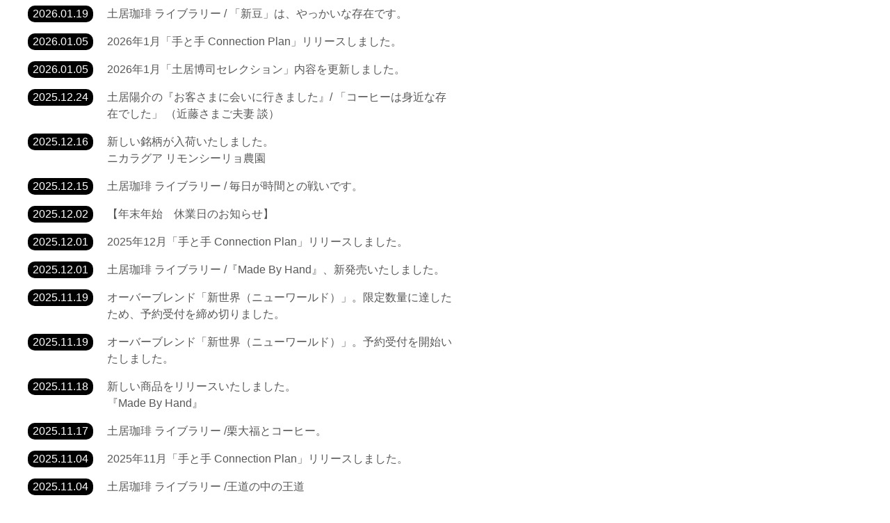

--- FILE ---
content_type: text/html
request_url: https://www.doicoffee.com/notice/index.html
body_size: 192081
content:
<!doctype html>
<html>

    <head>
        <!-- Google Tag Manager -->
        <script>(function(w,d,s,l,i){w[l]=w[l]||[];w[l].push({'gtm.start':
            new Date().getTime(),event:'gtm.js'});var f=d.getElementsByTagName(s)[0],
            j=d.createElement(s),dl=l!='dataLayer'?'&l='+l:'';j.async=true;j.src=
            'https://www.googletagmanager.com/gtm.js?id='+i+dl;f.parentNode.insertBefore(j,f);
            })(window,document,'script','dataLayer','GTM-KNLG53');</script>
        <!-- End Google Tag Manager -->
        <!-- Google tag (gtag.js) -->
        <script async src="https://www.googletagmanager.com/gtag/js?id=G-BT4HKQ1FQX"></script>
        <script>
              window.dataLayer = window.dataLayer || [];
              function gtag(){dataLayer.push(arguments);}
              gtag('js', new Date());

              gtag('config', 'G-BT4HKQ1FQX');
            </script>
        <meta charset="Shift_JIS">
        <meta name="author" content="DOICOFFEE Inc." />
        <meta name="copyright" content="Copyright 2017 DOICOFFEE Inc." />
        <title>土居珈琲からのお知らせ｜土居珈琲</title>
        <link rel="stylesheet" href="../component/css/share/normalize.css">
        <link rel="stylesheet" href="../component/css/share/utility.css">
        <link rel="stylesheet" href="../component/css/share/style.css">
        <link rel="stylesheet" href="css/typesetting.css">
    </head>

    <body>

        <!-- Google Tag Manager (noscript) -->
        <noscript>
        <iframe src="https://www.googletagmanager.com/ns.html?id=GTM-KNLG53"
        height="0" width="0" style="display:none;visibility:hidden"></iframe>
        </noscript>
        <!-- End Google Tag Manager (noscript) -->

        <!--おしらせ-->
        <div class="main_in_notice">
        <ul class="u-lh-md">
            <li>
                <span>
                    2026.01.19
                </span>
                <p>
                    <a href="https://www.doicoffee.com/blog/library/2026/01/number-278.html" target="_top">
                        土居珈琲 ライブラリー / 「新豆」は、やっかいな存在です。
                    </a>
                </p>
            </li>			
            <li>
                <span>
                    2026.01.05
                </span>
                <p>
                    <a href="https://www.doicoffee.com/product/regular/index-mail-lp.html" target="_top">
                        2026年1月「手と手 Connection Plan」リリースしました。
                    </a>
                </p>
            </li>		
            <li>
                <span>
                    2026.01.05
                </span>
                <p>
                    <a href="https://www.doicoffee.com/product/doihiroshi-selection/new/" target="_top">
                        2026年1月「土居博司セレクション」内容を更新しました。
                    </a>
                </p>
            </li>			
            <li>
                <span>
                    2025.12.24
                </span>
                <p>
                    <a href="https://www.doicoffee.com/contents/interview/251224-01/index.html" target="_top">
                        土居陽介の『お客さまに会いに行きました』/ 「コーヒーは身近な存在でした」 （近藤さまご夫妻 談）
                    </a>
                </p>
            </li>
            <li>
                <span>
                    2025.12.16
                </span>
                <p>
                    <a href="https://www.doicoffee.com/product/059/nicaragua-limoncillo.html" target="_top">
                        新しい銘柄が入荷いたしました。<br>
                        ニカラグア リモンシーリョ農園<br>
                    </a>
                </p>
            </li>
            <li>
                <span>
                    2025.12.15
                </span>
                <p>
                    <a href="https://www.doicoffee.com/blog/library/2025/12/number-277.html" target="_top">
                        土居珈琲 ライブラリー / 毎日が時間との戦いです。
                    </a>
                </p>
            </li>
            <li>
                <span>
                    2025.12.02
                </span>
                <p>
                    <a href="https://www.doicoffee.com/news/251202/index.html" target="_top">
                        【年末年始　休業日のお知らせ】
                    </a>
                </p>
            </li>
            <li>
                <span>
                    2025.12.01
                </span>
                <p>
                    <a href="https://www.doicoffee.com/product/regular/index-mail-lp.html" target="_top">
                        2025年12月「手と手 Connection Plan」リリースしました。
                    </a>
                </p>
            </li>		
            <li>
                <span>
                    2025.12.01
                </span>
                <p>
                    <a href="https://www.doicoffee.com/blog/library/2025/12/number-276.html" target="_top">
                        土居珈琲 ライブラリー /『Made By Hand』、新発売いたしました。
                    </a>
                </p>
            </li>
            <li>
                <span>
                    2025.11.19
                </span>
                <p>
                    <a href="https://www.doicoffee.com/product/overblend/1go1e/index.html" target="_top">
                        オーバーブレンド「新世界（ニューワールド）」。限定数量に達したため、予約受付を締め切りました。
                    </a>
                </p>
            </li>
            <li>
                <span>
                    2025.11.19
                </span>
                <p>
                    <a href="https://www.doicoffee.com/product/overblend/1go1e/index.html" target="_top">
                        オーバーブレンド「新世界（ニューワールド）」。予約受付を開始いたしました。
                    </a>
                </p>
            </li>
            <li>
                <span>
                    2025.11.18
                </span>
                <p>
                    <a href="https://www.doicoffee.com/product/made-by-hand/index.html" target="_top">
                        新しい商品をリリースいたしました。<br>
                        『Made By Hand』
                    </a>
                </p>
            </li>			
            <li>
                <span>
                    2025.11.17
                </span>
                <p>
                    <a href="https://www.doicoffee.com/blog/library/2025/11/number-275.html" target="_top">
                        土居珈琲 ライブラリー /栗大福とコーヒー。
                    </a>
                </p>
            </li>				
            <li>
                <span>
                    2025.11.04
                </span>
                <p>
                    <a href="https://www.doicoffee.com/product/regular/index-mail-lp.html" target="_top">
                        2025年11月「手と手 Connection Plan」リリースしました。
                    </a>
                </p>
            </li>
            <li>
                <span>
                    2025.11.04
                </span>
                <p>
                    <a href="https://www.doicoffee.com/blog/library/2025/11/number-274.html" target="_top">
                        土居珈琲 ライブラリー /王道の中の王道
                    </a>
                </p>
            </li>				
            <li>
                <span>
                    2025.10.29
                </span>
                <p>
                    <a href="https://www.doicoffee.com/contents/interview/251029-01/index.html" target="_top">
                        土居陽介の『お客さまに会いに行きました』/ 「実は、コーヒー苦手だったんです」 （高橋 秀子さま  談）
                    </a>
                </p>
            </li>			
            <li>
                <span>
                    2025.10.20
                </span>
                <p>
                    <a href="https://www.doicoffee.com/blog/library/2025/10/number-273.html" target="_top">
                        土居珈琲 ライブラリー /単一農園 VS ブレンド。
                    </a>
                </p>
            </li>
            <li>
                <span>
                    2025.10.06
                </span>
                <p>
                    <a href="https://www.doicoffee.com/blog/library/2025/10/number-272.html" target="_top">
                        土居珈琲 ライブラリー /またひとつ、「小さな農園」の銘柄が加わりました。
                    </a>
                </p>
            </li>			
            <li>
                <span>
                    2025.10.01
                </span>
                <p>
                    <a href="https://www.doicoffee.com/product/regular/index-mail-lp.html" target="_top">
                        2025年10月「手と手 Connection Plan」リリースしました。
                    </a>
                </p>
            </li>
            <li>
                <span>
                    2025.10.01
                </span>
                <p>
                    <a href="https://www.doicoffee.com/product/doihiroshi-selection/new/" target="_top">
                        2025年10月「土居博司セレクション」内容を更新しました。
                    </a>
                </p>
            </li>
            <li>
                <span>
                    2025.09.25
                </span>
                <p>
                    <a href="https://www.doicoffee.com/product/085/costarica-granadilla.html" target="_top">
                        新しい銘柄が入荷いたしました。<br>
                        コスタリカ グラナディージャ農園<br>
                    </a>
                </p>
            </li>
            <li>
                <span>
                    2025.09.16
                </span>
                <p>
                    <a href="https://www.doicoffee.com/blog/library/2025/09/number-271.html" target="_top">
                        土居珈琲 ライブラリー /「コーヒー」と「どら焼き」と
                    </a>
                </p>
            </li>
            <li>
                <span>
                    2025.09.01
                </span>
                <p>
                    <a href="https://www.doicoffee.com/product/regular/index-mail-lp.html" target="_top">
                        2025年9月「手と手 Connection Plan」リリースしました。
                    </a>
                </p>
            </li>
            <li>
                <span>
                    2025.09.01
                </span>
                <p>
                    <a href="https://www.doicoffee.com/blog/library/2025/09/number-270.html" target="_top">
                        土居珈琲 ライブラリー /手に入らなくなるかもしれません。
                    </a>
                </p>
            </li>			
            <li>
                <span>
                    2025.08.25
                </span>
                <p>
                    <a href="https://www.doicoffee.com/contents/interview/250825-01/index.html" target="_top">
                        土居陽介の『お客さまに会いに行きました』/ 「こんな美味しいコーヒーがあるのかと」 （上野さまご夫妻  談）
                    </a>
                </p>
            </li>
            <li>
                <span>
                    2025.08.18
                </span>
                <p>
                    <a href="https://www.doicoffee.com/blog/library/2025/08/number-269.html" target="_top">
                        土居珈琲 ライブラリー /ワイン製造の技術をもってつくられた香り
                    </a>
                </p>
            </li>
            <li>
            <li>
                <span>
                    2025.08.04
                </span>
                <p>
                    <a href="https://www.doicoffee.com/blog/library/2025/08/number-268.html" target="_top">
                        土居珈琲 ライブラリー /より小さな規模で運営しているつくり手に焦点を当てました。<br>
                    </a>
                </p>
            </li>
            <li>
                <span>
                    2025.08.01
                </span>
                <p>
                    <a href="https://www.doicoffee.com/product/regular/index-mail-lp.html" target="_top">
                        2025年8月「手と手 Connection Plan」リリースしました。
                    </a>
                </p>
            </li>
            <li>
                <span>
                    2025.07.22
                </span>
                <p>
                    <a href="https://www.doicoffee.com/blog/library/2025/07/number-267.html" target="_top">
                        土居珈琲 ライブラリー /水まんじゅうと、コーヒーと。<br>
                    </a>
                </p>
            </li>
            <li>
                <span>
                    2025.07.16
                </span>
                <p>
                    <a href="https://www.doicoffee.com/product/087/mexico-la-gloria-de-gante.html" target="_top">
                        新しい銘柄が入荷いたしました。<br>
                        メキシコ ラ・グロリア・デ・ガンテ農園<br>
                    </a>
                </p>
            </li>
            <li>
                <span>
                    2025.07.07
                </span>
                <p>
                    <a href="https://www.doicoffee.com/blog/library/2025/07/number-266.html" target="_top">
                        土居珈琲 ライブラリー /「アイスコーヒーなんてどれも同じ」という当たり前に挑んでいます。<br>
                    </a>
                </p>
            </li>
            <li>
                <span>
                    2025.07.01
                </span>
                <p>
                    <a href="https://www.doicoffee.com/product/regular/index-mail-lp.html" target="_top">
                        2025年7月「手と手 Connection Plan」リリースしました。
                    </a>
                </p>
            </li>
            <li>
                <span>
                    2025.07.01
                </span>
                <p>
                    <a href="https://www.doicoffee.com/product/doihiroshi-selection/new/" target="_top">
                        2025年7月「土居博司セレクション」内容を更新しました。
                    </a>
                </p>
            </li>
            <li>
                <span>
                    2025.07.01
                </span>
                <p>
                    <a href="https://www.doicoffee.com/news/250701/index.html" target="_top">
                        夏季休業日のお知らせ
                    </a>
                </p>
            </li>
            <li>
                <span>
                    2025.06.18
                </span>
                <p>
                    <a href="https://www.doicoffee.com/contents/interview/250611-01/index.html" target="_top">
                        土居陽介の『お客さまに会いに行きました』/ 「豆の説明やチャートが丁寧だったのがポイント」 （加藤さまご夫妻  談）
                    </a>
                </p>
            </li>
            <li>
                <span>
                    2025.06.16
                </span>
                <p>
                    <a href="https://www.doicoffee.com/blog/library/2025/06/number-265.html" target="_top">
                        土居珈琲 ライブラリー /スフィンクスを見て思ったこと<br>
                    </a>
                </p>
            </li>
            <li>
                <span>
                    2025.06.02
                </span>
                <p>
                    <a href="https://www.doicoffee.com/product/regular/index-mail-lp.html" target="_top">
                        2025年6月「手と手 Connection Plan」リリースしました。
                    </a>
                </p>
            </li>
            <li>
                <span>
                    2025.06.02
                </span>
                <p>
                    <a href="https://www.doicoffee.com/blog/library/2025/06/number-264.html" target="_top">
                        土居珈琲 ライブラリー /“甘いブレンド”が、グランプリを受賞しました。<br>
                    </a>
                </p>
            </li>
            <li>
                <span>
                    2025.05.28
                </span>
                <p>
                    <a href="https://www.doicoffee.com/product/092/papuanewguinea-ukuni.html" target="_top">
                        新しい銘柄が入荷いたしました。<br>
                        パプアニューギニア ウクニ女性組合<br>
                    </a>
                </p>
            </li>
            <li>
                <span>
                    2025.05.19
                </span>
                <p>
                    <a href="https://www.doicoffee.com/blog/library/2025/05/number-263.html" target="_top">
                        土居珈琲 ライブラリー /イタリアのコーヒーを飲みながら<br>
                    </a>
                </p>
            </li>
            <li>
                <span>
                    2024.05.14
                </span>
                <p>
                    <a href="https://www.doicoffee.com/product/401/3pcs-ds-icedcoffee.html" target="_top">
                        2025年度版 極上のアイスコーヒーを堪能する銘柄３点セットを<br>
                        新発売いたしました。
                    </a>
                </p>
            </li>
            <li>
                <span>
                    2025.05.12
                </span>
                <p>
                    <a href="https://www.doicoffee.com/product/026/brazil-amarelo-bomjardimn.html" target="_top">
                        「ブラジル アマレロ」が再入荷いたしました。
                    </a>
                </p>
            </li>
            <li>
                <span>
                    2025.05.07
                </span>
                <p>
                    <a href="https://www.doicoffee.com/contents/interview/250507-01/index.html" target="_top">
                        土居陽介の『お客さまに会いに行きました』/ 「土居さんのコーヒーが一番美味しかったです。」 （菊池さまご夫妻  談）
                    </a>
                </p>
            </li>
            <li>
                <span>
                    2025.05.07
                </span>
                <p>
                    <a href="https://www.doicoffee.com/blog/library/2025/05/number-262.html" target="_top">
                        土居珈琲 ライブラリー /今、アフリカ産のコーヒーが熱い<br>
                    </a>
                </p>
            </li>
            <li>
                <span>
                    2025.05.01
                </span>
                <p>
                    <a href="https://www.doicoffee.com/product/regular/index-mail-lp.html" target="_top">
                        2025年5月「手と手 Connection Plan」リリースしました。
                    </a>
                </p>
            </li>
            <li>
                <span>
                    2025.04.23
                </span>
                <p>
                    <a href="https://www.doicoffee.com/product/090/uganda-sipi-falls.html" target="_top">
                        新しい銘柄が入荷いたしました。<br>
                        ウガンダ シピフォールズ 小農家ロット<br>
                    </a>
                </p>
            </li>
            <li>
                <span>
                    2025.04.21
                </span>
                <p>
                    <a href="https://www.doicoffee.com/blog/library/2025/04/number-261.html" target="_top">
                        土居珈琲 ライブラリー /桜餅とコーヒー<br>
                    </a>
                </p>
            </li>
            <li>
                <span>
                    2025.04.07
                </span>
                <p>
                    <a href="https://www.doicoffee.com/blog/library/2025/04/number-260.html" target="_top">
                        土居珈琲 ライブラリー /“ブルボン”という言葉を聞いて<br>
                    </a>
                </p>
            </li>
            <li>
                <span>
                    2024.04.03
                </span>
                <p>
                    <a href="https://www.doicoffee.com/news/250403/index.html" target="_top">
                        ゴールデンウィーク休業日のお知らせ
                    </a>
                </p>
            </li>
            <li>
                <span>
                    2025.04.01
                </span>
                <p>
                    <a href="https://www.doicoffee.com/product/regular/index-mail-lp.html" target="_top">
                        2025年4月「手と手 Connection Plan」リリースしました。
                    </a>
                </p>
            </li>
            <li>
                <span>
                    2025.04.01
                </span>
                <p>
                    <a href="https://www.doicoffee.com/product/doihiroshi-selection/new/" target="_top">
                        2025年4月「土居博司セレクション」内容を更新しました。
                    </a>
                </p>
            </li>
            <li>
                <span>
                    2025.03.19
                </span>
                <p>
                    <a href="https://www.doicoffee.com/product/146/panama-esmeralda.html" target="_top">
                        新しい銘柄が入荷いたしました。<br>
                        パナマ エスメラルダ農園
                    </a>
                </p>
            </li>
            <li>
                <span>
                    2025.03.17
                </span>
                <p>
                    <a href="https://www.doicoffee.com/blog/library/2025/03/number-259.html" target="_top">
                        土居珈琲 ライブラリー /“New Classic（新古典派）”<br>
                    </a>
                </p>
            </li>
            <li>
                <span>
                    2025.03.03
                </span>
                <p>
                    <a href="https://www.doicoffee.com/news/250303/index.html" target="_top">
                        価格改定のお知らせ
                    </a>
                </p>
            </li>
            <li>
                <span>
                    2025.03.03
                </span>
                <p>
                    <a href="https://www.doicoffee.com/product/regular/index-mail-lp.html" target="_top">
                        2025年3月「手と手 Connection Plan」リリースしました。
                    </a>
                </p>
            </li>
            <li>
                <span>
                    2025.03.03
                </span>
                <p>
                    <a href="https://www.doicoffee.com/blog/library/2025/03/number-258.html" target="_top">
                        土居珈琲 ライブラリー /３万円を超えるコーヒー<br>
                    </a>
                </p>
            </li>
            <li>
                <span>
                    2025.02.17
                </span>
                <p>
                    <a href="https://www.doicoffee.com/blog/library/2025/02/number-257.html" target="_top">
                        土居珈琲 ライブラリー /完熟のコーヒーが、手に入らない<br>
                    </a>
                </p>
            </li>
            <li>
                <span>
                    2025.02.04
                </span>
                <p>
                    <a href="https://www.doicoffee.com/news/250204/index.html" target="_top">
                        寒波に伴う、配達遅延について
                    </a>
                </p>
            </li>
            <li>
                <span>
                    2025.02.03
                </span>
                <p>
                    <a href="https://www.doicoffee.com/product/096/brazil-chocola-peaberry.html" target="_top">
                        新しい銘柄が入荷いたしました。<br>
                        ブラジル ショコラ ピーベリー
                    </a>
                </p>
            </li>
            <li>
                <span>
                    2025.02.03
                </span>
                <p>
                    <a href="https://www.doicoffee.com/product/regular/index-mail-lp.html" target="_top">
                        2025年2月「手と手 Connection Plan」リリースしました。
                    </a>
                </p>
            </li>
            <li>
                <span>
                    2025.02.03
                </span>
                <p>
                    <a href="https://www.doicoffee.com/blog/library/2025/02/number-256.html" target="_top">
                        土居珈琲 ライブラリー / コーヒーとチョコレート。<br>
                    </a>
                </p>
            </li>
            <li>
                <span>
                    2025.01.20
                </span>
                <p>
                    <a href="https://www.doicoffee.com/blog/library/2025/01/number-255.html" target="_top">
                        土居珈琲 ライブラリー / 心がおどる銘柄が、またひとつ増えました。<br>
                    </a>
                </p>
            </li>
            <li>
                <span>
                    2025.01.15
                </span>
                <p>
                    <a href="https://www.doicoffee.com/product/027/brazil-vale-do-cristal.html" target="_top">
                        新しい銘柄が入荷いたしました。<br>
                        ブラジル バレ・ド・クリスタル農園
                    </a>
                </p>
            </li>
            <li>
                <span>
                    2025.01.06
                </span>
                <p>
                    <a href="https://www.doicoffee.com/product/regular/index-mail-lp.html" target="_top">
                        2025年1月「手と手 Connection Plan」リリースしました。
                    </a>
                </p>
            </li>
            <li>
                <span>
                    2025.01.06
                </span>
                <p>
                    <a href="https://www.doicoffee.com/product/doihiroshi-selection/new/" target="_top">
                        2025年1月「土居博司セレクション」内容を更新しました。
                    </a>
                </p>
            </li>
            <li>
                <span>
                    2024.12.18
                </span>
                <p>
                    <a href="https://www.doicoffee.com/product/098/guatemala-antigua-las-nubes-peaberry.html" target="_top">
                        新しい銘柄が入荷いたしました。<br>
                        グァテマラ アンティグア ラス・ヌベス農園 ピーベリー
                    </a>
                </p>
            </li>
            <li>
                <span>
                    2024.12.16
                </span>
                <p>
                    <a href="https://www.doicoffee.com/blog/library/2024/12/number-254.html" target="_top">
                        土居珈琲 ライブラリー / カペティロ農園と温暖化<br>
                    </a>
                </p>
            </li>
            <li>
                <span>
                    2024.12.04
                </span>
                <p>
                    <a href="https://www.doicoffee.com/product/049/jamaica-blue-mountain-no1-crydesdale.html" target="_top">
                        新しい銘柄が入荷いたしました。<br>
                        ブルーマウンテンNo.1 クライスデール
                    </a>
                </p>
            </li>
            <li>
                <span>
                    2024.12.04
                </span>
                <p>
                    <a href="https://www.doicoffee.com/product/051/jamaica-blue-mountain-no1-cinchona.html" target="_top">
                        新しい銘柄が入荷いたしました。<br>
                        ブルーマウンテンNo.1 シンコナ農園
                    </a>
                </p>
            </li>
            <li>
                <span>
                    2024.12.02
                </span>
                <p>
                    <a href="https://www.doicoffee.com/news/241202/index.html" target="_top">
                        【年末年始　休業日のお知らせ】
                    </a>
                </p>
            </li>
            <li>
                <span>
                    2024.12.02
                </span>
                <p>
                    <a href="https://www.doicoffee.com/product/regular/index-mail-lp.html" target="_top">
                        2024年12月 「手と手 Connection Plan」リリースしました。
                    </a>
                </p>
            </li>
            <li>
                <span>
                    2024.12.02
                </span>
                <p>
                    <a href="https://www.doicoffee.com/blog/library/2024/12/number-253.html" target="_top">
                        土居珈琲 ライブラリー / たいやきとコーヒーと。<br>
                    </a>
                </p>
            </li>
            <li>
                <span>
                    2024.11.18
                </span>
                <p>
                    <a href="https://www.doicoffee.com/blog/library/2024/11/number-252.html" target="_top">
                        土居珈琲 ライブラリー / ブルーマウンテン。すべてが同じ品質というわけではありません。<br>
                    </a>
                </p>
            </li>
            <li>
                <span>
                    2024.11.06
                </span>
                <p>
                    <a href="https://www.doicoffee.com/product/053/honduras-buenos-aires-project-zero.html" target="_top">
                        新しい銘柄が入荷いたしました。<br>
                        ホンジュラス ブエノスアイレス・ゼロプロジェクト
                    </a>
                </p>
            </li>
            <li>
                <span>
                    2024.11.05
                </span>
                <p>
                    <a href="https://www.doicoffee.com/blog/library/2024/11/number-251.html" target="_top">
                        土居珈琲 ライブラリー / エチオピア産のコーヒーが、手に入りません。<br>
                    </a>
                </p>
            </li>
            <li>
                <span>
                    2024.11.01
                </span>
                <p>
                    <a href="https://www.doicoffee.com/product/regular/index-mail-lp.html" target="_top">
                        2024年11月 「手と手 Connection Plan」リリースしました。
                    </a>
                </p>
            </li>
            <li>
                <span>
                    2024.10.23
                </span>
                <p>
                    <a href="https://www.doicoffee.com/product/overblend/1go1e/index-ec.html" target="_top">
                        オーバーブレンド「はなればなれに」。限定数量に達したため、予約受付を締め切りました。
                    </a>
                </p>
            </li>
            <li>
                <span>
                    2024.10.23
                </span>
                <p>
                    <a href="https://www.doicoffee.com/product/overblend/1go1e/index-ec.html" target="_top">
                        オーバーブレンド「はなればなれに」。予約受付を開始いたしました。
                    </a>
                </p>
            </li>
            <li>
                <span>
                    2024.10.21
                </span>
                <p>
                    <a href="https://www.doicoffee.com/blog/library/2024/10/number-250.html" target="_top">
                        土居珈琲 ライブラリー / みたらしだんごとコーヒー<br>
                    </a>
                </p>
            </li>
            <li>
                <span>
                    2024.10.07
                </span>
                <p>
                    <a href="https://www.doicoffee.com/blog/library/2024/10/number-249.html" target="_top">
                        土居珈琲 ライブラリー / コスタリカ産のコーヒーが熱い<br>
                    </a>
                </p>
            </li>
            <li>
                <span>
                    2024.10.02
                </span>
                <p>
                    <a href="https://www.doicoffee.com/product/055/brazil-ipanema-premier-cru-c27.html" target="_top">
                        新しい銘柄が入荷いたしました。<br>
                        ブラジル イパネマ農園 プレミア・クリュ C27
                    </a>
                </p>
            </li>
            <li>
                <span>
                    2024.10.01
                </span>
                <p>
                    <a href="https://www.doicoffee.com/product/regular/index-mail-lp.html" target="_top">
                        2024年10月 「手と手 Connection Plan」リリースしました。
                    </a>
                </p>
            </li>
            <li>
                <span>
                    2024.10.01
                </span>
                <p>
                    <a href="https://www.doicoffee.com/product/doihiroshi-selection/new/" target="_top">
                        2024年10月「土居博司セレクション」内容を更新しました。
                    </a>
                </p>
            </li>
            <li>
                <span>
                    2024.09.24
                </span>
                <p>
                    <a href="https://www.doicoffee.com/blog/library/2024/09/number-248.html" target="_top">
                        土居珈琲 ライブラリー / ほんもののブルーマウンテンはおいしい。<br>
                    </a>
                </p>
            </li>
            <li>
                <span>
                    2024.09.11
                </span>
                <p>
                    <a href="https://www.doicoffee.com/product/057/guatemala-marilandia.html" target="_top">
                        新しい銘柄が入荷いたしました。<br>
                        グァテマラ マリランディア農園
                    </a>
                </p>
            </li>
            <li>
                <span>
                    2024.09.09
                </span>
                <p>
                    <a href="https://www.doicoffee.com/blog/library/2024/09/number-247.html" target="_top">
                        土居珈琲 ライブラリー / 日傘<br>
                    </a>
                </p>
            </li>
            <li>
                <span>
                    2024.09.02
                </span>
                <p>
                    <a href="https://www.doicoffee.com/product/regular/index-mail-lp.html" target="_top">
                        2024年9月 「手と手 Connection Plan」リリースしました。
                    </a>
                </p>
            </li>
            <li>
                <span>
                    2024.08.28
                </span>
                <p>
                    <a href="https://www.doicoffee.com/news/240828/index.html" target="_top">
                        台風10号に伴う遅延のおしらせ
                    </a>
                </p>
            </li>
            <li>
                <span>
                    2024.08.21
                </span>
                <p>
                    <a href="https://www.doicoffee.com/product/511/premium-trialset.html" target="_top">
                        「プレミアム飲み比べセット」リリースしました。
                    </a>
                </p>
            </li>
            <li>
                <span>
                    2024.08.19
                </span>
                <p>
                    <a href="https://www.doicoffee.com/blog/library/2024/08/number-246.html" target="_top">
                        土居珈琲 ライブラリー / 掛け合いの妙<br>
                    </a>
                </p>
            </li>
            <li>
                <span>
                    2024.08.15
                </span>
                <p>
                    <a href="https://www.doicoffee.com/product/019/ethiopia-yirgacheffe.html" target="_top">
                        「エチオピア イルガチェフェ」が再入荷いたしました。
                    </a>
                </p>
            </li>
            <li>
                <span>
                    2024.08.05
                </span>
                <p>
                    <a href="https://www.doicoffee.com/blog/library/2024/08/number-245.html" target="_top">
                        土居珈琲 ライブラリー / アイスコーヒー、お好きですか？<br>
                    </a>
                </p>
            </li>
            <li>
                <span>
                    2024.08.01
                </span>
                <p>
                    <a href="https://www.doicoffee.com/product/regular/index-mail-lp.html" target="_top">
                        2024年8月 「手と手 Connection Plan」リリースしました。
                    </a>
                </p>
            </li>
            <li>
                <span>
                    2024.07.31
                </span>
                <p>
                    <a href="https://www.doicoffee.com/product/063/honduras-el-puente.html" target="_top">
                        新しい銘柄が入荷いたしました。<br>
                        ホンジュラス エル・プエンテ農園
                    </a>
                </p>
            </li>
            <li>
                <span>
                    2024.07.16
                </span>
                <p>
                    <a href="https://www.doicoffee.com/blog/library/2024/07/number-244.html" target="_top">
                        土居珈琲 ライブラリー / 「赤に焦点をおけ」。<br>
                    </a>
                </p>
            </li>
            <li>
                <span>
                    2024.07.10
                </span>
                <p>
                    <a href="https://www.doicoffee.com/news/240710-01/index.html" target="_top">
                        夏季休暇のお知らせ
                    </a>
                </p>
            </li>
            <!--<li><span>2024.07.10</span>
            <p><a href="https://www.doicoffee.com/news/240710/index.html" target="_top">「ネコポス便」サービス移行のお知らせ</a></p></li> -->
            <li>
                <span>
                    2024.07.01
                </span>
                <p>
                    <a href="https://www.doicoffee.com/product/regular/index-mail-lp.html" target="_top">
                        2024年7月 「手と手 Connection Plan」リリースしました。
                    </a>
                </p>
            </li>
            <li>
                <span>
                    2024.07.01
                </span>
                <p>
                    <a href="https://www.doicoffee.com/product/doihiroshi-selection/new/" target="_top">
                        2024年7月「土居博司セレクション」内容を更新しました。
                    </a>
                </p>
            </li>
            <li>
                <span>
                    2024.07.01
                </span>
                <p>
                    <a href="https://www.doicoffee.com/news/240701/index.html" target="_top">
                        Gmailが届かない<br>
                    </a>
                </p>
            </li>
            <li>
                <span>
                    2024.07.01
                </span>
                <p>
                    <a href="https://www.doicoffee.com/blog/library/2024/07/number-243.html" target="_top">
                        土居珈琲 ライブラリー / ひとつの“光”<br>
                    </a>
                </p>
            </li>
            <li>
                <span>
                    2024.06.17
                </span>
                <p>
                    <a href="https://www.doicoffee.com/blog/library/2024/06/number-242.html" target="_top">
                        土居珈琲 ライブラリー / あられ菓子に合う銘柄<br>
                    </a>
                </p>
            </li>
            <li>
                <span>
                    2024.06.03
                </span>
                <p>
                    <a href="https://www.doicoffee.com/product/regular/index-mail-lp.html" target="_top">
                        2024年6月 「手と手 Connection Plan」リリースしました。
                    </a>
                </p>
            </li>
            <li>
                <span>
                    2024.06.03
                </span>
                <p>
                    <a href="https://www.doicoffee.com/blog/library/2024/06/number-241.html" target="_top">
                        土居珈琲 ライブラリー / ブルーマウンテンなんて、美味しくない<br>
                    </a>
                </p>
            </li>
            <li>
                <span>
                    2024.05.20
                </span>
                <p>
                    <a href="https://www.doicoffee.com/blog/library/2024/05/number-240.html" target="_top">
                        土居珈琲 ライブラリー / 標高<br>
                    </a>
                </p>
            </li>
            <li>
                <span>
                    2024.05.15
                </span>
                <p>
                    <a href="https://www.doicoffee.com/product/401/3pcs-ds-icedcoffee.html" target="_top">
                        2024年度版 極上のアイスコーヒーを堪能する銘柄３点セットを<br>
                        新発売いたしました。
                    </a>
                </p>
            </li>
            <li>
                <span>
                    2024.05.07
                </span>
                <p>
                    <a href="https://www.doicoffee.com/blog/library/2024/05/number-239.html" target="_top">
                        土居珈琲 ライブラリー / ハンドピック<br>
                    </a>
                </p>
            </li>
            <li>
                <span>
                    2024.05.07
                </span>
                <p>
                    <a href="https://www.doicoffee.com/contents/interview/240507-01/index.html" target="_top">
                        土居陽介の『お客さまに会いに行きました』/ 「価値観があうというのは大事だと思います。」 （高張さまご夫妻  談）
                    </a>
                </p>
            </li>
            <li>
                <span>
                    2024.05.01
                </span>
                <p>
                    <a href="https://www.doicoffee.com/product/regular/index-mail-lp.html" target="_top">
                        2024年5月 「手と手 Connection Plan」リリースしました。
                    </a>
                </p>
            </li>
            <li>
                <span>
                    2024.04.24
                </span>
                <p>
                    <a href="https://www.doicoffee.com/product/061/bolivia-bella-vista.html" target="_top">
                        新しい銘柄が入荷いたしました。<br>
                        ボリビア ベジャビスタ農園
                    </a>
                </p>
            </li>
            <li>
                <span>
                    2024.04.15
                </span>
                <p>
                    <a href="https://www.doicoffee.com/blog/library/2024/04/number-238.html" target="_top">
                        土居珈琲 ライブラリー / 練りきりとあう銘柄<br>
                    </a>
                </p>
            </li>
            <li>
                <span>
                    2024.04.12
                </span>
                <p>
                    <a href="https://www.doicoffee.com/news/240412/index.html" target="_top">
                        ゴールデンウィーク休業日のお知らせ
                    </a>
                </p>
            </li>
            <li>
                <span>
                    2024.04.10
                </span>
                <p>
                    <a href="https://www.doicoffee.com/product/overblend/1go1e/index.html" target="_top">
                        オーバーブレンド「温故知新」。限定数量に達したため、予約受付を締め切りました。
                    </a>
                </p>
            </li>
            <li>
                <span>
                    2024.04.10
                </span>
                <p>
                    <a href="https://www.doicoffee.com/product/overblend/1go1e/index.html" target="_top">
                        オーバーブレンド「温故知新」。予約受付を開始いたしました。
                    </a>
                </p>
            </li>
            <li>
                <span>
                    2024.04.01
                </span>
                <p>
                    <a href="https://www.doicoffee.com/product/regular/index-mail-lp.html" target="_top">
                        2024年4月 「手と手 Connection Plan」リリースしました。
                    </a>
                </p>
            </li>
            <li>
                <span>
                    2024.04.01
                </span>
                <p>
                    <a href="https://www.doicoffee.com/product/doihiroshi-selection/new/" target="_top">
                        2024年4月「土居博司セレクション」内容を更新しました。
                    </a>
                </p>
            </li>
            <li>
                <span>
                    2024.04.01
                </span>
                <p>
                    <a href="https://www.doicoffee.com/blog/library/2024/04/number-237.html" target="_top">
                        土居珈琲 ライブラリー / 苦味と甘み<br>
                    </a>
                </p>
            </li>
            <li>
                <span>
                    2024.03.27
                </span>
                <p>
                    <a href="https://www.doicoffee.com/product/065/burundi-duhorerabarimyi.html" target="_top">
                        新しい銘柄が入荷いたしました。<br>
                        ブルンジ ドーレラバリミィ組合
                    </a>
                </p>
            </li>
            <li>
                <span>
                    2024.03.18
                </span>
                <p>
                    <a href="https://www.doicoffee.com/blog/library/2024/03/number-236.html" target="_top">
                        土居珈琲 ライブラリー / ２０年以上の月日が経過しました。<br>
                    </a>
                </p>
            </li>
            <li>
                <span>
                    2024.03.13
                </span>
                <p>
                    <a href="https://www.doicoffee.com/product/067/yemen-bani-mattar.html" target="_top">
                        新しい銘柄が入荷いたしました。<br>
                        イエメン バニーマタル“クラシカル・モカ”
                    </a>
                </p>
            </li>
            <li>
                <span>
                    2024.03.04
                </span>
                <p>
                    <a href="https://www.doicoffee.com/blog/library/2024/03/number-235.html" target="_top">
                        土居珈琲 ライブラリー / いちごどら焼きにあう銘柄<br>
                    </a>
                </p>
            </li>
            <li>
                <span>
                    2024.03.01
                </span>
                <p>
                    <a href="https://www.doicoffee.com/product/regular/index-mail-lp.html" target="_top">
                        2024年3月 「手と手 Connection Plan」リリースしました。
                    </a>
                </p>
            </li>
            <li>
                <span>
                    2024.02.28
                </span>
                <p>
                    <a href="https://www.doicoffee.com/news/240228/index.html" target="_top">
                        「手と手 Connection Plan」価格改定のお知らせ
                    </a>
                </p>
            </li>
            <li>
                <span>
                    2024.02.05
                </span>
                <p>
                    <a href="https://www.doicoffee.com/blog/library/2024/02/number-234.html" target="_top">
                        土居珈琲 ライブラリー / 昔を感じさせる"ブルーマウンテン"、ご用意できました。<br>
                    </a>
                </p>
            </li>
            <li>
                <span>
                    2024.02.01
                </span>
                <p>
                    <a href="https://www.doicoffee.com/product/regular/index-mail-lp.html" target="_top">
                        2024年2月 「手と手 Connection Plan」リリースしました。
                    </a>
                </p>
            </li>
            <li>
                <span>
                    2024.01.31
                </span>
                <p>
                    <a href="https://www.doicoffee.com/product/195/brazil-chocolat.html" target="_top">
                        新しい銘柄が入荷いたしました。<br>
                        ブラジル ショコラ
                    </a>
                </p>
            </li>
            <li>
                <span>
                    2024.01.22
                </span>
                <p>
                    <a href="https://www.doicoffee.com/blog/library/2024/01/number-233.html" target="_top">
                        土居珈琲 ライブラリー / 変わる生豆の輸送の"かたち"<br>
                    </a>
                </p>
            </li>
            <li>
                <span>
                    2024.01.17
                </span>
                <p>
                    <a href="https://www.doicoffee.com/product/069/jamaica-blue-mountain-journeys-end.html" target="_top">
                        新しい銘柄が入荷いたしました。<br>
                        ブルーマウンテンNo.1 ジャーニーズ・エンド農園
                    </a>
                </p>
            </li>
            <li>
                <span>
                    2024.01.12
                </span>
                <p>
                    <a href="https://www.doicoffee.com/contents/interview/240112-01/index.html" target="_top">
                        土居陽介の『お客さまに会いに行きました』/ 「やはり、どのコーヒーもおいしいからですよ。」 （奥村真由美 さま 談）
                    </a>
                </p>
            </li>
            <li>
                <span>
                    2024.01.09
                </span>
                <p>
                    <a href="https://www.doicoffee.com/blog/library/2024/01/number-232.html" target="_top">
                        土居珈琲 ライブラリー / 光はある。<br>
                    </a>
                </p>
            </li>
            <li>
                <span>
                    2024.01.04
                </span>
                <p>
                    <a href="https://www.doicoffee.com/product/regular/index-mail-lp.html" target="_top">
                        2024年1月 「手と手 Connection Plan」リリースしました。
                    </a>
                </p>
            </li>
            <li>
                <span>
                    2023.12.18
                </span>
                <p>
                    <a href="https://www.doicoffee.com/blog/library/2023/12/number-231.html" target="_top">
                        土居珈琲 ライブラリー / 原点回帰<br>
                    </a>
                </p>
            </li>
            <li>
                <span>
                    2023.12.13
                </span>
                <p>
                    <a href="https://www.doicoffee.com/product/072/bolivia-sol-de-la-manana.html" target="_top">
                        新しい銘柄が入荷いたしました。<br>
                        ボリビア ソル・デ・ラ・マニャーナ
                    </a>
                </p>
            </li>
            <li>
                <span>
                    2023.12.11
                </span>
                <p>
                    <a href="https://www.doicoffee.com/product/doihiroshi-selection/new/" target="_top">
                        2023年12月「土居博司セレクション」銘柄を更新しました。
                    </a>
                </p>
            </li>
            <li>
                <span>
                    2023.12.08
                </span>
                <p>
                    <a href="https://www.doicoffee.com/news/231208/index.html" target="_top">
                        【年末年始　休業日のお知らせ】
                    </a>
                </p>
            </li>
            <li>
                <span>
                    2023.12.06
                </span>
                <p>
                    <a href="https://www.doicoffee.com/product/074/panama-esmeralda.html" target="_top">
                        新しい銘柄が入荷いたしました。<br>
                        パナマ エスメラルダ農園
                    </a>
                </p>
            </li>
            <li>
                <span>
                    2023.12.04
                </span>
                <p>
                    <a href="https://www.doicoffee.com/blog/library/2023/12/number-230.html" target="_top">
                        土居珈琲 ライブラリー / うまくたてられたかどうかは、目でわかる。<br>
                    </a>
                </p>
            </li>
            <li>
                <span>
                    2023.12.01
                </span>
                <p>
                    <a href="https://www.doicoffee.com/product/regular/index-mail-lp.html" target="_top">
                        2023年12月 「手と手 Connection Plan」リリースしました。
                    </a>
                </p>
            </li>
            <li>
                <span>
                    2023.11.20
                </span>
                <p>
                    <a href="https://www.doicoffee.com/blog/library/2023/11/number-229.html" target="_top">
                        土居珈琲 ライブラリー / 最後の一滴まで落とさない<br>
                    </a>
                </p>
            </li>
            <li>
                <span>
                    2023.11.06
                </span>
                <p>
                    <a href="https://www.doicoffee.com/blog/library/2023/11/number-228.html" target="_top">
                        土居珈琲 ライブラリー / 「蒸らし」てください。<br>
                    </a>
                </p>
            </li>
            <li>
                <span>
                    2023.11.01
                </span>
                <p>
                    <a href="https://www.doicoffee.com/news/231101/index.html" target="_top">
                        「ネコポス便」サービス開始のお知らせ
                    </a>
                </p>
            </li>
            <li>
                <span>
                    2023.11.01
                </span>
                <p>
                    <a href="https://www.doicoffee.com/product/regular/index-mail-lp.html" target="_top">
                        2023年11月 「手と手 Connection Plan」リリースしました。
                    </a>
                </p>
            </li>
            <li>
                <span>
                    2023.11.01
                </span>
                <p>
                    <a href="https://www.doicoffee.com/product/075/ethiopia-konga.html" target="_top">
                        新しい銘柄が入荷いたしました。<br>
                        エチオピア コンガ農協(小農家ロット)
                    </a>
                </p>
            </li>
            <li>
                <span>
                    2023.10.16
                </span>
                <p>
                    <a href="https://www.doicoffee.com/blog/library/2023/10/number-227.html" target="_top">
                        土居珈琲 ライブラリー / 栗大福と合う銘柄<br>
                    </a>
                </p>
            </li>
            <li>
                <span>
                    2023.10.02
                </span>
                <p>
                    <a href="https://www.doicoffee.com/product/regular/index-mail-lp.html" target="_top">
                        2023年10月 「手と手 Connection Plan」リリースしました。
                    </a>
                </p>
            </li>
            <li>
                <span>
                    2023.10.02
                </span>
                <p>
                    <a href="https://www.doicoffee.com/product/doihiroshi-selection/new/" target="_top">
                        2023年10月「土居博司セレクション」銘柄を更新しました。
                    </a>
                </p>
            </li>
            <li>
                <span>
                    2023.10.02
                </span>
                <p>
                    <a href="https://www.doicoffee.com/contents/interview/231002-01/index.html" target="_top">
                        土居陽介の『お客さまに会いに行きました』/ 「1日3回は飲んでますね。」 （後藤 さま 談）
                    </a>
                </p>
            </li>
            <li>
                <span>
                    2023.10.02
                </span>
                <p>
                    <a href="https://www.doicoffee.com/blog/library/2023/10/number-226.html" target="_top">
                        土居珈琲 ライブラリー / 粉の量は、少なめに。<br>
                    </a>
                </p>
            </li>
            <li>
                <span>
                    2023.09.19
                </span>
                <p>
                    <a href="https://www.doicoffee.com/blog/library/2023/09/number-224.html" target="_top">
                        土居珈琲 ライブラリー / 悩ましい温暖化<br>
                    </a>
                </p>
            </li>
            <li>
                <span>
                    2023.09.04
                </span>
                <p>
                    <a href="https://www.doicoffee.com/blog/library/2023/09/number-225.html" target="_top">
                        土居珈琲 ライブラリー / 道具に仕事をさせる<br>
                    </a>
                </p>
            </li>
            <li>
                <span>
                    2023.09.01
                </span>
                <p>
                    <a href="https://www.doicoffee.com/product/regular/index-mail-lp.html" target="_top">
                        2023年9月 「手と手 Connection Plan」リリースしました。
                    </a>
                </p>
            </li>
            <li>
                <span>
                    2023.08.23
                </span>
                <p>
                    <a href="https://www.doicoffee.com/product/077/burundi-kibingo.html" target="_top">
                        新しい銘柄が入荷いたしました。<br>
                        ブルンジ カヤンザ・キビンゴ(小農家ロット)
                    </a>
                </p>
            </li>
            <li>
                <span>
                    2023.08.21
                </span>
                <p>
                    <a href="https://www.doicoffee.com/blog/library/2023/08/number-223.html" target="_top">
                        土居珈琲 ライブラリー / 「生しぼりモンブラン」に合う銘柄<br>
                    </a>
                </p>
            </li>
            <li>
                <span>
                    2023.08.07
                </span>
                <p>
                    <a href="https://www.doicoffee.com/blog/library/2023/08/number-222.html" target="_top">
                        土居珈琲 ライブラリー / "甘み"を求めて<br>
                    </a>
                </p>
            </li>
            <li>
                <span>
                    2023.08.01
                </span>
                <p>
                    <a href="https://www.doicoffee.com/product/regular/index-mail-lp.html" target="_top">
                        2023年8月 「手と手 Connection Plan」リリースしました。
                    </a>
                </p>
            </li>
            <li>
                <span>
                    2023.07.19
                </span>
                <p>
                    <a href="https://www.doicoffee.com/product/083/mexico-huehuetecpan.html" target="_top">
                        新しい銘柄が入荷いたしました。<br>
                        メキシコ ウエウエテパン農園(COEロット)
                    </a>
                </p>
            </li>
            <li>
                <span>
                    2023.07.18
                </span>
                <p>
                    <a href="https://www.doicoffee.com/blog/library/2023/07/number-221.html" target="_top">
                        土居珈琲 ライブラリー / アイスコーヒーが、おいしい季節になりました。<br>
                    </a>
                </p>
            </li>
            <li>
                <span>
                    2023.07.04
                </span>
                <p>
                    <a href="https://www.doicoffee.com/blog/library/2023/07/number-220.html" target="_top">
                        土居珈琲 ライブラリー / 「新世界」のつくり手たちの挑戦<br>
                    </a>
                </p>
            </li>
            <li>
                <span>
                    2023.07.03
                </span>
                <p>
                    <a href="https://www.doicoffee.com/product/regular/index-mail-lp.html" target="_top">
                        2023年7月 「手と手 Connection Plan」リリースしました。
                    </a>
                </p>
            </li>
            <li>
                <span>
                    2023.07.03
                </span>
                <p>
                    <a href="https://www.doicoffee.com/product/doihiroshi-selection/new/" target="_top">
                        2023年7月「土居博司セレクション」内容を更新しました。
                    </a>
                </p>
            </li>
            <li>
                <span>
                    2023.06.21
                </span>
                <p>
                    <a href="https://www.doicoffee.com/product/082/rwanda-sholi.html" target="_top">
                        新しい銘柄が入荷いたしました。<br>
                        ルワンダ ショリ組合（ブルボンロット）
                    </a>
                </p>
            </li>
            <li>
                <span>
                    2023.06.20
                </span>
                <p>
                    <a href="https://www.doicoffee.com/blog/library/2023/06/number-219.html" target="_top">
                        土居珈琲 ライブラリー / マカロンと相性のよい銘柄<br>
                    </a>
                </p>
            </li>
            <li>
                <span>
                    2023.06.06
                </span>
                <p>
                    <a href="https://www.doicoffee.com/blog/library/2023/06/number-218.html" target="_top">
                        土居珈琲 ライブラリー / ブレンドコーヒーの進化<br>
                    </a>
                </p>
            </li>
            <li>
                <span>
                    2023.06.02
                </span>
                <p>
                    <a href="https://www.doicoffee.com/news/230602/index.html" target="_top">
                        「父の日」ギフトのご注文について
                    </a>
                </p>
            </li>
            <li>
                <span>
                    2023.06.01
                </span>
                <p>
                    <a href="https://www.doicoffee.com/product/regular/index-mail-lp.html" target="_top">
                        2023年6月 「手と手 Connection Plan」リリースしました。
                    </a>
                </p>
            </li>
            <li>
                <span>
                    2023.05.23
                </span>
                <p>
                    <a href="https://www.doicoffee.com/product/949/coffee-canister.html" target="_top">
                        新しいコーヒー器具が入荷いたしました。<br>
                        「コーヒーキャニスター」
                    </a>
                </p>
            </li>
            <li>
                <span>
                    2023.05.17
                </span>
                <p>
                    <a href="https://www.doicoffee.com/product/401/3pcs-ds-icedcoffee.html" target="_top">
                        2023年度版 極上のアイスコーヒーを堪能する銘柄３点セットを<br>
                        新発売いたしました。
                    </a>
                </p>
            </li>
            <li>
                <span>
                    2023.05.17
                </span>
                <p>
                    <a href="https://www.doicoffee.com/product/911/hario-coldbrew-coffeejug.html" target="_top">
                        新しいコーヒー器具が入荷いたしました。<br>
                        「ハリオ　コールドブリューコーヒージャグ」
                    </a>
                </p>
            </li>
            <li>
                <span>
                    2023.05.02
                </span>
                <p>
                    <a href="https://www.doicoffee.com/blog/library/2023/05/number-216.html" target="_top">
                        土居珈琲 ライブラリー / コーヒーの麻袋、プレゼントします。<br>
                    </a>
                </p>
            </li>
            <li>
                <span>
                    2023.05.01
                </span>
                <p>
                    <a href="https://www.doicoffee.com/product/regular/index-mail-lp.html" target="_top">
                        2023年5月 「手と手 Connection Plan」リリースしました。
                    </a>
                </p>
            </li>
            <li>
                <span>
                    2023.04.14
                </span>
                <p>
                    <a href="https://www.doicoffee.com/product/092/ethiopia-guji-chilfeet.html" target="_top">
                        のこりわずかです。<br>
                        エチオピア グジ チルフィート G1
                    </a>
                </p>
            </li>
            <li>
                <span>
                    2023.04.14
                </span>
                <p>
                    <a href="https://www.doicoffee.com/news/20230414/index.html" target="_top">
                        ゴールデンウィーク休業日のお知らせ
                    </a>
                </p>
            </li>
            <li>
                <span>
                    2023.04.12
                </span>
                <p>
                    <a href="https://www.doicoffee.com/product/overblend/1go1e/index.html" target="_top">
                        オーバーブレンド「不易流行」。限定数量に達したため、予約受付を締め切りました。
                    </a>
                </p>
            </li>
            <li>
                <span>
                    2023.04.12
                </span>
                <p>
                    <a href="https://www.doicoffee.com/product/overblend/1go1e/index.html" target="_top">
                        オーバーブレンド「不易流行」。予約受付を開始いたしました。
                    </a>
                </p>
            </li>
            <li>
                <span>
                    2023.04.10
                </span>
                <p>
                    <a href="https://www.doicoffee.com/product/overblend/1go1e/index.html" target="_top">
                        オーバーブレンド「不易流行」。2023年4月12日（水）10時に予約受付を開始いたします。
                    </a>
                </p>
            </li>
            <li>
                <span>
                    2023.04.06
                </span>
                <p>
                    <a href="https://www.doicoffee.com/product/094/guatemala-tehuya-barrera.html" target="_top">
                        残りわずかです。<br>
                        グァテマラ　テウジャ・バレラ農園（ＣＯＥ２０２２＃３０ロット）
                    </a>
                </p>
            </li>
            <li>
                <span>
                    2023.04.03
                </span>
                <p>
                    <a href="https://www.doicoffee.com/product/regular/index-mail-lp.html" target="_top">
                        2023年4月 「手と手 Connection Plan」リリースしました。
                    </a>
                </p>
            </li>
            <li>
                <span>
                    2023.04.03
                </span>
                <p>
                    <a href="https://www.doicoffee.com/product/doihiroshi-selection/new/" target="_top">
                        2023年4月「土居博司セレクション」内容を更新しました。
                    </a>
                </p>
            </li>
            <li>
                <span>
                    2023.04.03
                </span>
                <p>
                    <a href="https://www.doicoffee.com/contents/interview/230403-01/index.html" target="_top">
                        土居陽介の『お客さまに会いに行きました』/ 「だから、忍耐と我慢がいるわけさ。」 （中島 さま 談）
                    </a>
                </p>
            </li>
            <li>
                <span>
                    2023.03.08
                </span>
                <p>
                    <a href="https://www.doicoffee.com/product/094/guatemala-tehuya-barrera.html" target="_top">
                        新しい銘柄が入荷いたしました。<br>
                        グァテマラ　テウジャ・バレラ農園（ＣＯＥ２０２２＃３０ロット）
                    </a>
                </p>
            </li>
            <li>
                <span>
                    2023.03.07
                </span>
                <p>
                    <a href="https://www.doicoffee.com/blog/library/2023/03/number-215.html" target="_top">
                        土居珈琲 ライブラリー / 「ブルーマウンテン」だけが、木の樽でやってきます。<br>
                    </a>
                </p>
            </li>
            <li>
                <span>
                    2023.03.01
                </span>
                <p>
                    <a href="https://www.doicoffee.com/product/regular/index.html" target="_top">
                        2023年3月 「手と手 Connection Plan」リリースしました。
                    </a>
                </p>
            </li>
            <li>
                <span>
                    2023.02.24
                </span>
                <p>
                    <a href="https://www.doicoffee.com/blog/library/2023/02/number-214.html" target="_top">
                        土居珈琲 ライブラリー / 豆大福とコーヒー<br>
                    </a>
                </p>
            </li>
            <li>
                <span>
                    2023.02.21
                </span>
                <p>
                    <a href="https://www.doicoffee.com/product/093/panama-bajo-mono.html" target="_top">
                        新しい銘柄が入荷いたしました。<br>
                        パナマ バホ・モノ農園（天日乾燥ロット）
                    </a>
                </p>
            </li>
            <li>
                <span>
                    2023.02.06
                </span>
                <p>
                    <a href="https://www.doicoffee.com/contents/interview/230206-01/index.html" target="_top">
                        土居陽介の『お客さまに会いに行きました』/ 「ここはちゃんとしたとこだなと思って。」 （車田 さま 談）
                    </a>
                </p>
            </li>
            <li>
                <span>
                    2023.02.01
                </span>
                <p>
                    <a href="https://www.doicoffee.com/product/regular/index.html" target="_top">
                        2023年2月 「手と手 Connection Plan」リリースしました。
                    </a>
                </p>
            </li>
            <li>
                <span>
                    2023.01.25
                </span>
                <p>
                    <a href="https://www.doicoffee.com/product/177/brazil-chocolat.html" target="_top">
                        新しい銘柄が入荷いたしました。<br>
                        ブラジルショコラ
                    </a>
                </p>
            </li>
            <li>
                <span>
                    2023.01.18
                </span>
                <p>
                    <a href="https://www.doicoffee.com/product/092/ethiopia-guji-chilfeet.html" target="_top">
                        新しい銘柄が入荷いたしました。<br>
                        エチオピア グジ チルフィート G1
                    </a>
                </p>
            </li>
            <li>
                <span>
                    2023.01.10
                </span>
                <p>
                    <a href="https://www.doicoffee.com/contents/interview/230110-01/index.html" target="_top">
                        土居陽介の『お客さまに会いに行きました』/ 「お湯を注いだときのふくらみがすごかったんですよ。」 （中川さま ご夫妻 談）
                    </a>
                </p>
            </li>
            <li>
                <span>
                    2023.01.04
                </span>
                <p>
                    <a href="https://www.doicoffee.com/product/regular/index.html" target="_top">
                        2023年1月 「手と手 Connection Plan」リリースしました。
                    </a>
                </p>
            </li>
            <li>
                <span>
                    2023.01.04
                </span>
                <p>
                    <a href="https://www.doicoffee.com/product/doihiroshi-selection/new/" target="_top">
                        2023年1月「土居博司セレクション」内容を更新しました。
                    </a>
                </p>
            </li>
            <li>
                <span>
                    2022.12.28
                </span>
                <p>
                    <a href="https://www.doicoffee.com/news/20221209/index.html" target="_top">
                        年末年始　休業日のお知らせ
                    </a>
                </p>
            </li>
            <li>
                <span>
                    2022.12.27
                </span>
                <p>
                    <a href="https://www.doicoffee.com/blog/library/2022/12/number-213.html" target="_top">
                        土居珈琲 ライブラリー / あんこと相性の良い銘柄<br>
                    </a>
                </p>
            </li>
            <li>
                <span>
                    2022.12.09
                </span>
                <p>
                    <a href="https://www.doicoffee.com/blog/library/2022/12/number-212.html" target="_top">
                        土居珈琲 ライブラリー / チョコレートといっしょにお楽しみいただくなら<br>
                    </a>
                </p>
            </li>
            <li>
                <span>
                    2022.12.07
                </span>
                <p>
                    <a href="https://www.doicoffee.com/product/091/papuanewguinea-baroida-honey-PUT221207.html" target="_top">
                        新しい銘柄が入荷いたしました。<br>
                        パプアニューギニア バロイダ農園 ハニーロット
                    </a>
                </p>
            </li>
            <li>
                <span>
                    2022.12.05
                </span>
                <p>
                    <a href="https://www.doicoffee.com/contents/interview/221205-01/index.html" target="_top">
                        土居陽介の『お客さまに会いに行きました』/ 「キャンプしながらコーヒーでも飲みたい」そう思ったんです。（春原 さま 談）
                    </a>
                </p>
            </li>
            <li>
                <span>
                    2022.12.01
                </span>
                <p>
                    <a href="https://www.doicoffee.com/product/regular/index.html" target="_top">
                        2022年12月 「手と手 Connection Plan」リリースしました。
                    </a>
                </p>
            </li>
            <li>
                <span>
                    2022.11.07
                </span>
                <p>
                    <a href="https://www.doicoffee.com/contents/interview/221107-01/index.html" target="_top">
                        土居陽介の『お客さまに会いに行きました』/ 箱を開けたら、すごく幸せな気持ちになります。（長岡 さま 談）
                    </a>
                </p>
            </li>
            <li>
                <span>
                    2022.11.01
                </span>
                <p>
                    <a href="https://www.doicoffee.com/product/regular/index.html" target="_top">
                        2022年11月 「手と手 Connection Plan」リリースしました。
                    </a>
                </p>
            </li>
            <li>
                <span>
                    2022.10.26
                </span>
                <p>
                    <a href="https://www.doicoffee.com/product/090/peru-puno-inambari-mario-marco.html" target="_top">
                        新しい銘柄が入荷いたしました。<br>
                        ペルー プーノイナンバリ マリオ・マルコ プロダクト
                    </a>
                </p>
            </li>
            <li>
                <span>
                    2022.10.03
                </span>
                <p>
                    <a href="https://www.doicoffee.com/product/regular/index.html" target="_top">
                        2022年10月 「手と手 Connection Plan」リリースしました。
                    </a>
                </p>
            </li>
            <li>
                <span>
                    2022.10.03
                </span>
                <p>
                    <a href="https://www.doicoffee.com/product/doihiroshi-selection/new/" target="_top">
                        2022年10月『土居博司セレクション』リリースしました。
                    </a>
                </p>
            </li>
            <li>
                <span>
                    2022.10.03
                </span>
                <p>
                    <a href="https://www.doicoffee.com/contents/interview/221003-01/index.html" target="_top">
                        土居陽介の『お客さまに会いに行きました』/ 豆づらを見たときに「いや、これはいいな」と思った。（星 さま 談）
                    </a>
                </p>
            </li>
            <li>
                <span>
                    2022.09.14
                </span>
                <p>
                    <a href="https://www.doicoffee.com/product/089/brazil-ipanema-premier-cru-b23.html" target="_top">
                        新しい銘柄が入荷いたしました。<br>
                        ブラジル イパネマ農園 プレミア・クリュ B23
                    </a>
                </p>
            </li>
            <li>
                <span>
                    2022.09.05
                </span>
                <p>
                    <a href="https://www.doicoffee.com/contents/interview/220905-01/index.html" target="_top">
                        土居陽介の『お客さまに会いに行きました』/ 美味しいのは、もちろんなんですけど・・・（樋口 さま 談）
                    </a>
                </p>
            </li>
            <li>
                <span>
                    2022.09.01
                </span>
                <p>
                    <a href="https://www.doicoffee.com/product/regular/index.html" target="_top">
                        2022年9月 「手と手 Connection Plan」リリースしました。
                    </a>
                </p>
            </li>
            <li>
                <span>
                    2022.08.24
                </span>
                <p>
                    <a href="https://www.doicoffee.com/product/088/honduras-reina-claros.html" target="_top">
                        新しい銘柄が入荷いたしました。<br>
                        ホンジュラス レイナ・クラロス農園
                    </a>
                </p>
            </li>
            <li>
                <span>
                    2022.08.09
                </span>
                <p>
                    <a href="https://www.doicoffee.com/news/20220725/index.html" target="_top">
                        夏季休業日のお知らせ
                    </a>
                </p>
            </li>
            <li>
                <span>
                    2022.08.03
                </span>
                <p>
                    <a href="https://www.doicoffee.com/product/087/brazil-daterra-masterpiece-geisha.html" target="_top">
                        新しい銘柄が入荷いたしました。<br>
                        ブラジル ダテーラ農園 マスターピース・ゲイシャロット
                    </a>
                </p>
            </li>
            <li>
                <span>
                    2022.08.01
                </span>
                <p>
                    <a href="https://www.doicoffee.com/product/regular/index.html" target="_top">
                        2022年8月 「手と手 Connection Plan」リリースしました。
                    </a>
                </p>
            </li>
            <li>
                <span>
                    2022.08.01
                </span>
                <p>
                    <a href="https://www.doicoffee.com/contents/interview/220801-01/index.html" target="_top">
                        土居陽介の『お客さまに会いに行きました』/ 届いたコーヒーの香りがぜんぜん違う。（山崎 さま 談）
                    </a>
                </p>
            </li>
            <li>
                <span>
                    2022.07.25
                </span>
                <p>
                    <a href="https://www.doicoffee.com/news/20220725/index.html" target="_top">
                        夏季休業日のお知らせ
                    </a>
                </p>
            </li>
            <li>
                <span>
                    2022.07.04
                </span>
                <p>
                    <a href="https://www.doicoffee.com/contents/interview/220704-01/index.html" target="_top">
                        土居陽介の『お客さまに会いに行きました』/ 能力は、どんどん出てくるもの。（此松 さま 談）
                    </a>
                </p>
            </li>
            <li>
                <span>
                    2022.07.01
                </span>
                <p>
                    <a href="https://www.doicoffee.com/product/regular/index.html" target="_top">
                        2022年7月 「手と手 Connection Plan」リリースしました。
                    </a>
                </p>
            </li>
            <li>
                <span>
                    2022.07.01
                </span>
                <p>
                    <a href="https://www.doicoffee.com/product/doihiroshi-selection/new/" target="_top">
                        2022年7月『土居博司セレクション』リリースしました。
                    </a>
                </p>
            </li>
            <li>
                <span>
                    2022.06.22
                </span>
                <p>
                    <a href="https://www.doicoffee.com/product/086/nicaragua-laguna-natural.html" target="_top">
                        新しい銘柄が入荷いたしました。<br>
                        ニカラグア　ラグーナ農園　ナチュラルロット<br>
                    </a>
                </p>
            </li>
            <li>
                <span>
                    2022.06.08
                </span>
                <p>
                    <a href="https://www.doicoffee.com/product/085/guatemala-atitlan.html" target="_top">
                        新しい銘柄が入荷いたしました。<br>
                        グァテマラ　アティトラン(小さな農園ロット)<br>
                    </a>
                </p>
            </li>
            <li>
                <span>
                    2022.06.07
                </span>
                <p>
                    <a href="https://www.doicoffee.com/blog/library/2022/06/number-211.html" target="_top">
                        土居珈琲 ライブラリー / お客さまからいただいた言葉を伝えて<br>
                    </a>
                </p>
            </li>
            <li>
                <span>
                    2022.06.01
                </span>
                <p style="color:#595757">
                    パッケージデザインをリニューアルいたしました。
                </p>
            </li>
            <li>
                <span>
                    2022.06.01
                </span>
                <p>
                    <a href="https://www.doicoffee.com/product/504/index.html" target="_top">
                        新しい銘柄が入荷いたしました。<br>
                        プレミアム『土居博司セレクション』銘柄３点セット
                    </a>
                </p>
            </li>
            <li>
                <span>
                    2022.06.01
                </span>
                <p>
                    <a href="https://www.doicoffee.com/product/regular/index.html" target="_top">
                        2022年6月 「手と手 Connection Plan」リリースしました。
                    </a>
                </p>
            </li>
            <li>
                <span>
                    2022.05.18
                </span>
                <p>
                    <a href="https://www.doicoffee.com/product/401/3pcs-ds-icedcoffee.html" target="_top">
                        2022年度版 極上のアイスコーヒーを堪能する銘柄３点セットを<br>
                        新発売いたしました。
                    </a>
                </p>
            </li>
            <li>
                <span>
                    2022.05.10
                </span>
                <p>
                    <a href="https://www.doicoffee.com/blog/library/2022/05/number-210.html" target="_top">
                        土居珈琲 ライブラリー / 長くつづく農園にあるもの<br>
                    </a>
                </p>
            </li>
            <li>
                <span>
                    2022.05.02
                </span>
                <p>
                    <a href="https://www.doicoffee.com/product/regular/index.html" target="_top">
                        2022年5月 「手と手 Connection Plan」リリースしました。
                    </a>
                </p>
            </li>
            <li>
                <span>
                    2022.04.28
                </span>
                <p>
                    <a href="https://www.doicoffee.com/news/20220428/index.html" target="_top">
                        ゴールデンウィーク休業日のお知らせ
                    </a>
                </p>
            </li>
            <li>
                <span>
                    2022.04.05
                </span>
                <p>
                    <a href="https://www.doicoffee.com/blog/library/2022/04/number-209.html" target="_top">
                        土居珈琲 ライブラリー / 近年になって、コーヒーの香りは大きく進化しました。<br>
                    </a>
                </p>
            </li>
            <li>
                <span>
                    2022.04.01
                </span>
                <p>
                    <a href="https://www.doicoffee.com/product/regular/index.html" target="_top">
                        2022年4月 「手と手 Connection Plan」リリースしました。
                    </a>
                </p>
            </li>
            <li>
                <span>
                    2022.04.01
                </span>
                <p>
                    <a href="https://www.doicoffee.com/product/doihiroshi-selection/new/" target="_top">
                        2022年4月『土居博司セレクション』リリースしました。
                    </a>
                </p>
            </li>
            <li>
                <span>
                    2022.03.22
                </span>
                <p>
                    <a href="https://www.doicoffee.com/blog/library/2022/03/number-208.html" target="_top">
                        土居珈琲 ライブラリー / 「新しい道」に挑むことを選んだものたちがいます。<br>
                    </a>
                </p>
            </li>
            <li>
                <span>
                    2022.03.08
                </span>
                <p>
                    <a href="https://www.doicoffee.com/blog/library/2022/03/number-207.html" target="_top">
                        土居珈琲 ライブラリー / 戦場から届いたコーヒー<br>
                    </a>
                </p>
            </li>
            <li>
                <span>
                    2022.03.01
                </span>
                <p>
                    <a href="https://www.doicoffee.com/product/doihiroshi-selection/new/" target="_top">
                        2022年3月『土居博司セレクション』 <br>
                        新しいつくり手たちが生み出したコーヒーセットを販売中です。
                    </a>
                </p>
            </li>
            <li>
                <span>
                    2022.02.22
                </span>
                <p>
                    <a href="https://www.doicoffee.com/blog/library/2022/02/number-206.html" target="_top">
                        土居珈琲 ライブラリー / 売れやすいコーヒーをもとめているわけではありません。<br>
                    </a>
                </p>
            </li>
            <li>
                <span>
                    2022.02.16
                </span>
                <p>
                    <a href="https://www.doicoffee.com/product/084/ethiopia-birhanu.html" target="_top">
                        新しい銘柄が入荷いたしました。<br>
                        エチオピア ビルハヌ農園 COE2021ロット
                    </a>
                </p>
            </li>
            <li>
                <span>
                    2022.02.08
                </span>
                <p>
                    <a href="https://www.doicoffee.com/blog/library/2022/02/number-205.html" target="_top">
                        土居珈琲 ライブラリー / コーヒーの「甘み」のつくりかた<br>
                    </a>
                </p>
            </li>
            <li>
                <span>
                    2022.02.02
                </span>
                <p>
                    <a href="https://www.doicoffee.com/product/177/brazil-chocolat.html" target="_top">
                        新しい銘柄が入荷いたしました。<br>
                        「ブラジル ショコラ」
                    </a>
                </p>
            </li>
            <li>
                <span>
                    2022.02.01
                </span>
                <p>
                    <a href="https://www.doicoffee.com/product/doihiroshi-selection/new/" target="_top">
                        2022年2月『土居博司セレクション』 <br>
                        コーヒーの上質な「甘み」を楽しむコーヒーセットを販売中です。
                    </a>
                </p>
            </li>
            <li>
                <span>
                    2022.01.18
                </span>
                <p>
                    <a href="https://www.doicoffee.com/blog/library/2022/01/number-204.html" target="_top">
                        土居珈琲 ライブラリー / 生豆の入荷が遅れています<br>
                    </a>
                </p>
            </li>
            <li>
                <span>
                    2022.01.04
                </span>
                <p>
                    <a href="https://www.doicoffee.com/product/doihiroshi-selection/new/" target="_top">
                        2022年1月『土居博司セレクション』 <br>
                        「２０２２年・新豆の味わいを楽しむコーヒーセットを販売中です。
                    </a>
                </p>
            </li>
            <li>
                <span>
                    2021.12.28
                </span>
                <p>
                    <a href="https://www.doicoffee.com/news/20211210/index.html" target="_top">
                        年末年始　休業日のお知らせ
                    </a>
                </p>
            </li>
            <li>
                <span>
                    2021.12.21
                </span>
                <p>
                    <a href="https://www.doicoffee.com/blog/library/2021/12/number-203.html" target="_top">
                        土居珈琲 ライブラリー / 長く受け継がれてきた"いい仕事"を守りたい。<br>
                    </a>
                </p>
            </li>
            <li>
                <span>
                    2021.12.10
                </span>
                <p>
                    <a href="https://www.doicoffee.com/news/20211210/index.html" target="_top">
                        年末年始　休業日のお知らせ
                    </a>
                </p>
            </li>
            <li>
                <span>
                    2021.12.08
                </span>
                <p>
                    <a href="https://www.doicoffee.com/product/080/panama-esmeralda-special.html" target="_top">
                        新しい銘柄が入荷いたしました。<br>
                        パナマ エスメラルダスペシャル<br>
                    </a>
                </p>
            </li>
            <li>
                <span>
                    2021.12.07
                </span>
                <p>
                    <a href="https://www.doicoffee.com/blog/library/2021/12/number-202.html" target="_top">
                        土居珈琲 ライブラリー / 生豆の価格が上がっています。<br>
                    </a>
                </p>
            </li>
            <li>
                <span>
                    2021.12.01
                </span>
                <p>
                    <a href="https://www.doicoffee.com/product/doihiroshi-selection/new/" target="_top">
                        2021年12月『土居博司セレクション』 <br>
                        「小さな農園」がつくりだしたコーヒーセットを販売中です。
                    </a>
                </p>
            </li>
            <li>
                <span>
                    2021.11.16
                </span>
                <p>
                    <a href="https://www.doicoffee.com/blog/library/2021/11/number-201.html" target="_top">
                        土居珈琲 ライブラリー / 特徴的な「香り」をつくることに挑んでいます。<br>
                    </a>
                </p>
            </li>
            <li>
                <span>
                    2021.11.02
                </span>
                <p>
                    <a href="https://www.doicoffee.com/blog/library/2021/11/number-200.html" target="_top">
                        土居珈琲 ライブラリー / お客さまに挑む味わいです。<br>
                    </a>
                </p>
            </li>
            <li>
                <span>
                    2021.11.01
                </span>
                <p>
                    <a href="https://www.doicoffee.com/product/doihiroshi-selection/new/" target="_top">
                        2021年11月『土居博司セレクション』 <br>
                        コーヒーの「裏の香り」を楽しむコーヒーセットを販売中です。
                    </a>
                </p>
            </li>
            <li>
                <span>
                    2021.10.26
                </span>
                <p>
                    <a href="https://www.doicoffee.com/product/083/costarica-el-chaparral.html" target="_top">
                        新しい銘柄が入荷いたしました。<br>
                        コスタリカ　エル・チャパラル農園<br>
                    </a>
                </p>
            </li>
            <li>
                <span>
                    2021.10.19
                </span>
                <p>
                    <a href="https://www.doicoffee.com/blog/library/2021/10/number-199.html" target="_top">
                        土居珈琲 ライブラリー / 長い歴史をもつ農園<br>
                    </a>
                </p>
            </li>
            <li>
                <span>
                    2021.10.05
                </span>
                <p>
                    <a href="https://www.doicoffee.com/blog/library/2021/10/number-198.html" target="_top">
                        土居珈琲 ライブラリー / 「どのくらいで、焙煎できるようになりますか？」<br>
                    </a>
                </p>
            </li>
            <li>
                <span>
                    2021.10.01
                </span>
                <p>
                    <a href="https://www.doicoffee.com/product/doihiroshi-selection/new/" target="_top">
                        2021年10月『土居博司セレクション』 <br>
                        １００年以上の歴史がつくる味わいを堪能するコーヒーセットを販売中です。
                    </a>
                </p>
            </li>
            <li>
                <span>
                    2021.10.01
                </span>
                <p>
                    <a href="https://www.doicoffee.com/news/20211001/index.html" target="_top">
                        価格改定のお知らせ
                    </a>
                </p>
            </li>
            <li>
                <span>
                    2021.09.28
                </span>
                <p>
                    <a href="https://www.doicoffee.com/product/116/brazil-daterra-lowcafe-reserve.html" target="_top">
                        新しい銘柄が入荷いたしました。<br>
                        ブラジル　ダテーラ農園　ローカフェ・リザーブロット<br>
                    </a>
                </p>
            </li>
            <li>
                <span>
                    2021.09.21
                </span>
                <p>
                    <a href="https://www.doicoffee.com/blog/library/2021/09/number-197.html" target="_top">
                        土居珈琲 ライブラリー / その年にしか、つくりだせない味があります。<br>
                    </a>
                </p>
            </li>
            <li>
                <span>
                    2021.09.07
                </span>
                <p>
                    <a href="https://www.doicoffee.com/blog/library/2021/09/number-196.html" target="_top">
                        土居珈琲 ライブラリー / 乗り越える。<br>
                    </a>
                </p>
            </li>
            <li>
                <span>
                    2021.09.01
                </span>
                <p>
                    <a href="https://www.doicoffee.com/product/doihiroshi-selection/new/" target="_top">
                        2021年9月『土居博司セレクション』 <br>
                        太陽の光がつくりだした味わいを楽しむコーヒーセットを販売中です。
                    </a>
                </p>
            </li>
            <li>
                <span>
                    2021.08.26
                </span>
                <p>
                    <a href="https://www.doicoffee.com/product/decafe/index.html" target="_top">
                        「デカフェ・ビヨンド」に、あらたなメニューが加わりました。
                    </a>
                </p>
            </li>
            <li>
                <span>
                    2021.08.17
                </span>
                <p>
                    <a href="https://www.doicoffee.com/blog/library/2021/08/number-195.html" target="_top">
                        土居珈琲 ライブラリー / 『小さな焙煎』<br>
                    </a>
                </p>
            </li>
            <li>
                <span>
                    2021.08.10
                </span>
                <p>
                    <a href="https://www.doicoffee.com/news/20210810/index.html" target="_top">
                        夏季休業日のお知らせ
                    </a>
                </p>
            </li>
            <li>
                <span>
                    2021.08.03
                </span>
                <p>
                    <a href="https://www.doicoffee.com/product/096/guatemala-la-colina.html" target="_top">
                        新しい銘柄が入荷いたしました。<br>
                        グァテマラ　ラ・コリーナ農園
                    </a>
                </p>
            </li>
            <li>
                <span>
                    2021.08.03
                </span>
                <p>
                    <a href="https://www.doicoffee.com/blog/library/2021/08/number-194.html" target="_top">
                        土居珈琲 ライブラリー / 「天日乾燥」という風景<br>
                    </a>
                </p>
            </li>
            <li>
                <span>
                    2021.08.02
                </span>
                <p>
                    <a href="https://www.doicoffee.com/product/doihiroshi-selection/new/" target="_top">
                        2021年8月『土居博司セレクション』 <br>
                        「小さな農園」からのコーヒーセットを販売中です。
                    </a>
                </p>
            </li>
            <li>
                <span>
                    2021.07.20
                </span>
                <p>
                    <a href="https://www.doicoffee.com/blog/library/2021/07/number-193.html" target="_top">
                        土居珈琲 ライブラリー / 光の当たらない仕事<br>
                    </a>
                </p>
            </li>
            <li>
                <span>
                    2021.07.07
                </span>
                <p>
                    <a href="https://www.doicoffee.com/news/20210705/index.html" target="_top">
                        東京オリンピック・パラリンピック開催に伴う、配送遅延ついて
                    </a>
                </p>
            </li>
            <li>
                <span>
                    2021.07.06
                </span>
                <p>
                    <a href="https://www.doicoffee.com/blog/library/2021/07/number-192.html" target="_top">
                        土居珈琲 ライブラリー / 朝の風景<br>
                    </a>
                </p>
            </li>
            <li>
                <span>
                    2021.07.01
                </span>
                <p>
                    <a href="https://www.doicoffee.com/product/018/guatemala-capetillo.html" target="_top">
                        「グァテマラ カペティロ農園」が再入荷いたしました。
                    </a>
                </p>
            </li>
            <li>
                <span>
                    2021.07.01
                </span>
                <p>
                    <a href="https://www.doicoffee.com/product/doihiroshi-selection/new/" target="_top">
                        2021年7月『土居博司セレクション』 <br>
                        『こだわりの精製』が生み出したコーヒーセットを販売中です。
                    </a>
                </p>
            </li>
            <li>
                <span>
                    2021.06.23
                </span>
                <p>
                    <a href="https://www.doicoffee.com/product/decafe/index.html" target="_top">
                        「デカフェ・ビヨンド」に、あらたなメニューが加わりました。
                    </a>
                </p>
            </li>
            <li>
                <span>
                    2021.06.22
                </span>
                <p>
                    <a href="https://www.doicoffee.com/blog/library/2021/06/number-191.html" target="_top">
                        土居珈琲 ライブラリー / 「どの豆を仕入れるか」は、いつも悩みます。<br>
                    </a>
                </p>
            </li>
            <li>
                <span>
                    2021.06.08
                </span>
                <p>
                    <a href="https://www.doicoffee.com/blog/library/2021/06/number-190.html" target="_top">
                        土居珈琲 ライブラリー / 仕事の"できる"を増やしていく。<br>
                    </a>
                </p>
            </li>
            <li>
                <span>
                    2021.06.01
                </span>
                <p>
                    <a href="https://www.doicoffee.com/product/doihiroshi-selection/new/" target="_top">
                        2021年6月『土居博司セレクション』 <br>
                        「選ばれし標高」からのコーヒーセットを販売中です。
                    </a>
                </p>
            </li>
            <li>
                <span>
                    2021.05.25
                </span>
                <p>
                    <a href="https://www.doicoffee.com/blog/library/2021/05/number-189.html" target="_top">
                        土居珈琲 ライブラリー / このハワイ産のコーヒーに賭けることにしました。<br>
                    </a>
                </p>
            </li>
            <li>
                <span>
                    2021.05.24
                </span>
                <p>
                    <a href="https://www.doicoffee.com/product/031/hawaikona-cancino.html" target="_top">
                        新しい銘柄が入荷いたしました。<br>
                        ハワイコナ カンシーノ・ファミリー農園
                    </a>
                </p>
            </li>
            <li>
                <span>
                    2021.05.18
                </span>
                <p>
                    <a href="https://www.doicoffee.com/product/401/3pcs-ds-icedcoffee.html" target="_top">
                        2021年度版 極上のアイスコーヒーを堪能する銘柄３点セットを<br>
                        新発売いたしました。
                    </a>
                </p>
            </li>
            <li>
                <span>
                    2021.05.11
                </span>
                <p>
                    <a href="https://www.doicoffee.com/blog/library/2021/05/number-188.html" target="_top">
                        土居珈琲 ライブラリー / 「シティロースト」は焙煎の基本です。<br>
                    </a>
                </p>
            </li>
            <li>
                <span>
                    2021.05.06
                </span>
                <p>
                    <a href="https://www.doicoffee.com/product/doihiroshi-selection/new/" target="_top">
                        2021年5月『土居博司セレクション』 <br>
                        「太陽の恵み」が生んだコーヒーセットを販売中です。
                    </a>
                </p>
            </li>
            <li>
                <span>
                    2021.04.21
                </span>
                <p>
                    <a href="https://www.doicoffee.com/product/504/index.html" target="_top">
                        新しい銘柄が入荷いたしました。<br>
                        プレミアム『土居博司セレクション』銘柄３点セット
                    </a>
                </p>
            </li>
            <li>
                <span>
                    2021.04.20
                </span>
                <p>
                    <a href="https://www.doicoffee.com/blog/library/2021/04/number-187.html" target="_top">
                        土居珈琲 ライブラリー / 工房に生豆が届きました。<br>
                    </a>
                </p>
            </li>
            <li>
                <span>
                    2021.04.15
                </span>
                <p>
                    <a href="https://www.doicoffee.com/news/20210415/index.html" target="_top">
                        ゴールデンウィーク休業日のお知らせ
                    </a>
                </p>
            </li>
            <li>
                <span>
                    2021.04.06
                </span>
                <p>
                    <a href="https://www.doicoffee.com/blog/library/2021/04/number-186.html" target="_top">
                        土居珈琲 ライブラリー / 「職人」の基礎<br>
                    </a>
                </p>
            </li>
            <li>
                <span>
                    2021.04.01
                </span>
                <p>
                    <a href="https://www.doicoffee.com/product/doihiroshi-selection/new/" target="_top">
                        2021年4月『土居博司セレクション』 <br>
                        受け継がれてきた「時間」を楽しむコーヒーセットを販売中です。
                    </a>
                </p>
            </li>
            <li>
                <span>
                    2021.03.23
                </span>
                <p>
                    <a href="https://www.doicoffee.com/product/099/brazil-ipanema-premier-cru-b23.html" target="_top">
                        新しい銘柄が入荷いたしました。<br>
                        ブラジル　イパネマ農園　プレミア・クリュ　Ｂ２３
                    </a>
                </p>
            </li>
            <li>
                <span>
                    2021.03.16
                </span>
                <p>
                    <a href="https://www.doicoffee.com/blog/library/2021/03/number-185.html" target="_top">
                        土居珈琲 ライブラリー / 新人スタッフの最初の壁<br>
                    </a>
                </p>
            </li>
            <li>
                <span>
                    2021.03.02
                </span>
                <p>
                    <a href="https://www.doicoffee.com/blog/library/2021/03/number-184.html" target="_top">
                        土居珈琲 ライブラリー / やさしい人をもとめています。<br>
                    </a>
                </p>
            </li>
            <li>
                <span>
                    2021.03.01
                </span>
                <p>
                    <a href="https://www.doicoffee.com/product/doihiroshi-selection/new/" target="_top">
                        2021年3月『土居博司セレクション』 <br>
                        対決！「王道」と「異端」の味わいを楽しむコーヒーセットを販売中です。
                    </a>
                </p>
            </li>
            <li>
                <span>
                    2021.02.15
                </span>
                <p>
                    <a href="https://www.doicoffee.com/contents/interview/210215-01/index.html" target="_top">
                        土居陽介の『お客さまに会いに行きました』/ どうしても伝えたかったこと（金澤 さま 談）
                    </a>
                </p>
            </li>
            <li>
                <span>
                    2021.02.02
                </span>
                <p>
                    <a href="https://www.doicoffee.com/blog/library/2021/02/number-183.html" target="_top">
                        土居珈琲 ライブラリー / 焙煎を学ぶ<br>
                    </a>
                </p>
            </li>
            <li>
                <span>
                    2021.02.02
                </span>
                <p>
                    <a href="https://www.doicoffee.com/product/177/brazil-chocolat.html" target="_top">
                        新しい銘柄が入荷いたしました。<br>
                        「ブラジル ショコラ」
                    </a>
                </p>
            </li>
            <li>
                <span>
                    2021.02.01
                </span>
                <p>
                    <a href="https://www.doicoffee.com/product/doihiroshi-selection/new/" target="_top">
                        2021年2月『土居博司セレクション』 <br>
                        コーヒーの「甘み」を存分に楽しむコーヒーセットを販売中です。
                    </a>
                </p>
            </li>
            <li>
                <span>
                    2021.01.19
                </span>
                <p>
                    <a href="https://www.doicoffee.com/blog/library/2021/01/number-182.html" target="_top">
                        土居珈琲 ライブラリー / 「ブルーマウンテン」は、てごわい相手です。<br>
                    </a>
                </p>
            </li>
            <li>
                <span>
                    2021.01.12
                </span>
                <p>
                    <a href="https://www.doicoffee.com/news/20210112/index.html" target="_top">
                        大雪や荒天に伴う、配達遅延について
                    </a>
                </p>
            </li>
            <li>
                <span>
                    2021.01.04
                </span>
                <p>
                    <a href="https://www.doicoffee.com/product/doihiroshi-selection/new/" target="_top">
                        2021年1月『土居博司セレクション』 <br>
                        新年いろどる「新豆」を味わうコーヒーセットを販売中です。
                    </a>
                </p>
            </li>
            <li>
                <span>
                    2020.12.29
                </span>
                <p>
                    <a href="https://www.doicoffee.com/news/20201208/index.html" target="_top">
                    年末年始　休業日のお知らせ<br>
                    </a>
                </p>
            </li>
            <li>
                <span>
                    2020.12.21
                </span>
                <p>
                    <a href="https://www.doicoffee.com/blog/library/2020/12/number-181.html" target="_top">
                        土居珈琲 ライブラリー / 焙煎が、ぜんぜんちがう<br>
                    </a>
                </p>
            </li>
            <li>
                <span>
                    2020.12.08
                </span>
                <p>
                    <a href="https://www.doicoffee.com/news/20201208/index.html" target="_top">
                        年末年始　休業日のお知らせ
                    </a>
                </p>
            </li>
            <li>
                <span>
                    2020.12.08
                </span>
                <p>
                    <a href="https://www.doicoffee.com/blog/library/2020/12/number-180.html" target="_top">
                        土居珈琲 ライブラリー /  求めるのは、「心地よさ」です。
                    </a>
                </p>
            </li>
            <li>
                <span>
                    2020.12.03
                </span>
                <p>
                    <a href="https://www.doicoffee.com/product/082/guatemala-buenavista-geisha.html" target="_top">
                        新しい銘柄が入荷いたしました。<br>
                        「グァテマラ　ブエナビスタ農園　ゲイシャロット」
                    </a>
                </p>
            </li>
            <li>
                <span>
                    2020.12.01
                </span>
                <p>
                    <a href="https://www.doicoffee.com/product/doihiroshi-selection/new/" target="_top">
                        2020年12月『土居博司セレクション』 <br>
                        「小さな農園」が作り出したコーヒーセットを新発売いたしました。
                    </a>
                </p>
            </li>
            <li>
                <span>
                    2020.11.30
                </span>
                <p>
                    <a href="https://www.doicoffee.com/news/20201130/index.html" target="_top">
                    12月の物流量増加に伴う、配達遅延について<br>
                    </a>
                </p>
            </li>
            <li>
                <span>
                    2020.11.19
                </span>
                <p>
                    <a href="https://www.doicoffee.com/product/081/costarica-elpedregal.html" target="_top">
                        「コスタリカ　エル・ペドレガル農園」が再入荷いたしました。
                    </a>
                </p>
            </li>
            <li>
                <span>
                    2020.11.16
                </span>
                <p>
                    <a href="https://www.doicoffee.com/contents/interview/201116-01/index.html" target="_top">
                        お客さまに会いに行きました。/ 「はじめて砂糖を入れないで飲めたコーヒーです」。（西橋 さま 談）
                    </a>
                </p>
            </li>
            <li>
                <span>
                    2020.11.12
                </span>
                <p>
                    <a href="https://www.doicoffee.com/news/20201112/index.html" target="_top">
                        システムメンテナンスに伴う<br>
                        クレジット決済サービス一時停止のお知らせ
                    </a>
                </p>
            </li>
            <li>
                <span>
                    2020.11.02
                </span>
                <p>
                    <a href="https://www.doicoffee.com/product/doihiroshi-selection/new/" target="_top">
                        2020年11月『土居博司セレクション』 <br>
                        『恵まれし土壌』から作り出されたコーヒーセットを販売中です。
                    </a>
                </p>
            </li>
            <li>
                <span>
                    2020.10.23
                </span>
                <p>
                    <a href="https://www.doicoffee.com/contents/interview/201023-01/index.html" target="_top">
                        お客さまに会いに行きました。/ 「土居珈琲のいいところ」。（玉置 さま 談）
                    </a>
                </p>
            </li>
            <li>
                <span>
                    2020.10.19
                </span>
                <p>
                    <a href="https://www.doicoffee.com/blog/library/2020/10/number-179.html" target="_top">
                        土居珈琲 ライブラリー /  「職人であれば、自分の使う道具は、自分自身で手入れをするのが当たり前」（土居博司　談）
                    </a>
                </p>
            </li>
            <li>
                <span>
                    2020.10.15
                </span>
                <p>
                    <a href="https://www.doicoffee.com/product/098/brazil-daterra-masterpiece.html" target="_top">
                        新しい銘柄が入荷いたしました。<br>
                        「ブラジル　ダテーラ農園（マスターピースロット）」
                    </a>
                </p>
            </li>
            <li>
                <span>
                    2020.10.05
                </span>
                <p>
                    <a href="https://www.doicoffee.com/blog/library/2020/10/number-178.html" target="_top">
                        土居珈琲 ライブラリー /  傾斜面にコーヒーの樹を植えることで品質の高いコーヒーが生まれると言われています。それには理由があります。
                    </a>
                </p>
            </li>
            <li>
                <span>
                    2020.10.01
                </span>
                <p>
                    <a href="https://www.doicoffee.com/product/doihiroshi-selection/new/" target="_top">
                        2020年10月『土居博司セレクション』 <br>
                        「手摘み」によって作られたコーヒーセットを販売中です。
                    </a>
                </p>
            </li>
            <li>
                <span>
                    2020.09.23
                </span>
                <p>
                    <a href="https://www.doicoffee.com/blog/library/2020/09/number-177.html" target="_top">
                        土居珈琲 ライブラリー /  「腕前の向上」には、やっぱり時間がかかります。
                    </a>
                </p>
            </li>
            <li>
                <span>
                    2020.09.07
                </span>
                <p>
                    <a href="https://www.doicoffee.com/blog/library/2020/09/number-176.html" target="_top">
                        土居珈琲 ライブラリー /  カエルのマークは「レインフォレスト・アライアンス」に認証された農園の証です。
                    </a>
                </p>
            </li>
            <li>
                <span>
                    2020.09.07
                </span>
                <p>
                    <a href="https://www.doicoffee.com/news/20200904/index.html" target="_top">
                        台風10号の影響による荷物のお届けについて
                    </a>
                </p>
            </li>
            <li>
                <span>
                    2020.09.01
                </span>
                <p>
                    <a href="https://www.doicoffee.com/product/doihiroshi-selection/new/" target="_top">
                        2020年9月『土居博司セレクション』 <br>
                        「美しき精製」によって作り出されたコーヒーセットを販売中です。
                    </a>
                </p>
            </li>
            <li>
                <span>
                    2020.08.17
                </span>
                <p>
                    <a href="https://www.doicoffee.com/blog/library/2020/08/number-175.html" target="_top">
                        土居珈琲 ライブラリー /  「精製」がコーヒーの味を大きく分けます。
                    </a>
                </p>
            </li>
            <li>
                <span>
                    2020.08.12
                </span>
                <p>
                    <a href="https://www.doicoffee.com/news/20200812/index.html" target="_top">
                        夏季休業日のお知らせ
                    </a>
                </p>
            </li>
            <li>
                <span>
                    2020.08.06
                </span>
                <p>
                    <a href="https://www.doicoffee.com/product/overblend/index.html" target="_top">
                        OVER BLEND/一期一会<br>
                        『あのときの味』を予約受付中です。
                    </a>
                </p>
            </li>
            <li>
                <span>
                    2020.08.03
                </span>
                <p>
                    <a href="https://www.doicoffee.com/blog/library/2020/08/number-174.html" target="_top">
                        土居珈琲 ライブラリー /  すべての「あたりまえ」が守られたなかで、コーヒーづくりにあたること。（土居博司『技術書』）
                    </a>
                </p>
            </li>
            <li>
                <span>
                    2020.08.01
                </span>
                <p>
                    <a href="https://www.doicoffee.com/product/018/guatemala-capetillo.html" target="_top">
                        「グァテマラ カペティロ農園」が再入荷いたしました。
                    </a>
                </p>
            </li>
            <li>
                <span>
                    2020.08.01
                </span>
                <p>
                    <a href="https://www.doicoffee.com/product/doihiroshi-selection/new/" target="_top">
                        2020年8月『土居博司セレクション』 <br>
                        コーヒーの新たな可能性を味わうコーヒーセットを販売中です。
                    </a>
                </p>
            </li>
            <li>
                <span>
                    2020.07.28
                </span>
                <p>
                    <a href="https://www.doicoffee.com/news/20200728/index.html" target="_top">
                        夏季休業日のお知らせ
                    </a>
                </p>
            </li>
            <li>
                <span>
                    2020.07.20
                </span>
                <p>
                    <a href="https://www.doicoffee.com/blog/library/2020/07/number-173.html" target="_top">
                        土居珈琲 ライブラリー /  「まろやかな甘みのあるきび砂糖でつくるコーヒーゼリーは、とても美味しいです」（お客さまの声）
                    </a>
                </p>
            </li>
            <li>
                <span>
                    2020.07.09
                </span>
                <p>
                    <a href="https://www.doicoffee.com/news/20200709/index.html" target="_top">
                        大雨の影響に伴う、配達遅延について
                    </a>
                </p>
            </li>
            <li>
                <span>
                    2020.07.08
                </span>
                <p>
                    <a href="https://www.doicoffee.com/product/026/brazil-amarelo-bomjardimn.html" target="_top">
                        「ブラジルアマレロ」が再入荷いたしました。
                    </a>
                </p>
            </li>
            <li>
                <span>
                    2020.07.06
                </span>
                <p>
                    <a href="https://www.doicoffee.com/blog/library/2020/07/number-172.html" target="_top">
                        土居珈琲 ライブラリー /  この作業をはぶくことは、これからもありません。
                    </a>
                </p>
            </li>
            <li>
                <span>
                    2020.07.01
                </span>
                <p>
                    <a href="https://www.doicoffee.com/product/doihiroshi-selection/new/" target="_top">
                        2020年7月『土居博司セレクション』 <br>
                        『太陽の恵み』が育んだコーヒーセットを販売中です。
                    </a>
                </p>
            </li>
            <li>
                <span>
                    2020.06.17
                </span>
                <p>
                    <a href="https://www.doicoffee.com/product/951/hario-coffee-canister.html" target="_top">
                        新しいコーヒー専用保存缶が入荷いたしました。<br>
                        ハリオ コーヒーキャニスター
                    </a>
                </p>
            </li>
            <li>
                <span>
                    2020.06.15
                </span>
                <p>
                    <a href="https://www.doicoffee.com/blog/library/2020/06/number-171.html" target="_top">
                        土居珈琲 ライブラリー /  「手入れが行き届いた焙煎釜でしか、美味しいコーヒーはつくれない」（土居博司 談）
                    </a>
                </p>
            </li>
            <li>
                <span>
                    2020.06.11
                </span>
                <p>
                    <a href="https://www.doicoffee.com/product/099/yemen-abdo-al-qadah.html" target="_top">
                        新しい銘柄が入荷いたしました。<br>
                        「イエメン　アブドアル・カダ」
                    </a>
                </p>
            </li>
            <li>
                <span>
                    2020.06.01
                </span>
                <p>
                    <a href="https://www.doicoffee.com/blog/library/2020/06/number-170.html" target="_top">
                        土居珈琲 ライブラリー /  思い出深い銘柄
                    </a>
                </p>
            </li>
            <li>
                <span>
                    2020.06.01
                </span>
                <p>
                    <a href="https://www.doicoffee.com/product/doihiroshi-selection/new/" target="_top">
                        2020年6月『土居博司セレクション』 <br>
                        「革命の精神」を味わうコーヒーセットを販売中です。
                    </a>
                </p>
            </li>
            <li>
                <span>
                    2020.05.26
                </span>
                <p>
                    <a href="https://www.doicoffee.com/product/401/3pcs-ds-icedcoffee.html" target="_top">
                        2020年度版 極上のアイスコーヒーを堪能する銘柄３点セットを<br>
                        新発売いたしました。
                    </a>
                </p>
            </li>
            <li>
                <span>
                    2020.05.25
                </span>
                <p>
                    <a href="https://www.doicoffee.com/news/20200522/index.html" target="_top">
                        新型コロナ問題に対して
                    </a>
                </p>
            </li>
            <li>
                <span>
                    2020.05.18
                </span>
                <p>
                    <a href="https://www.doicoffee.com/blog/library/2020/05/number-169.html" target="_top">
                        土居珈琲 ライブラリー /  旅の中のコーヒー（ドバイ編）
                    </a>
                </p>
            </li>
            <li>
                <span>
                    2020.05.12
                </span>
                <p>
                    <a href="https://www.doicoffee.com/blog/library/2020/05/number-168.html" target="_top">
                        土居珈琲 ライブラリー /  わたしたちは、旧式の焙煎釜を使いつづけていきます。
                    </a>
                </p>
            </li>
            <li>
                <span>
                    2020.05.01
                </span>
                <p>
                    <a href="https://www.doicoffee.com/product/doihiroshi-selection/new/" target="_top">
                        2020年5月『土居博司セレクション』 <br>
                        『小さな農園』が作り上げたコーヒーセットを販売中です。
                    </a>
                </p>
            </li>
            <li>
                <span>
                    2020.04.30
                </span>
                <p>
                    <a href="https://www.doicoffee.com/news/20200430/index.html" target="_top">
                        ゴールデンウィーク休業日のお知らせ
                    </a>
                </p>
            </li>
            <li>
                <span>
                    2020.04.20
                </span>
                <p>
                    <a href="https://www.doicoffee.com/blog/library/2020/04/number-167.html" target="_top">
                        土居珈琲 ライブラリー /  「この味は、評価されるのか」。これをはじめて口にしたとき、正直そう思いました。
                    </a>
                </p>
            </li>
            <li>
                <span>
                    2020.04.16
                </span>
                <p>
                    <a href="https://www.doicoffee.com/product/178/colombia-monte-grueso.html" target="_top">
                        新しい銘柄が入荷いたしました。<br>
                        「コロンビア　モンテ・グルエソ農園」
                    </a>
                </p>
            </li>
            <li>
                <span>
                    2020.04.16
                </span>
                <p>
                    <a href="https://www.doicoffee.com/news/20200416/index.html" target="_top">
                        ゴールデンウィーク休業日のお知らせ
                    </a>
                </p>
            </li>
            <li>
                <span>
                    2020.04.06
                </span>
                <p>
                    <a href="https://www.doicoffee.com/blog/library/2020/04/number-166.html" target="_top">
                        土居珈琲 ライブラリー /  まっすぐに立つ"えんとつ"は、父の理想をつらぬいた象徴です。
                    </a>
                </p>
            </li>
            <li>
                <span>
                    2020.04.01
                </span>
                <p>
                    <a href="https://www.doicoffee.com/product/doihiroshi-selection/new/" target="_top">
                        2020年4月『土居博司セレクション』 <br>
                        春彩るコーヒーのほのかな「甘み」を愉しむコーヒーセットを販売中です。
                    </a>
                </p>
            </li>
            <li>
                <span>
                    2020.03.16
                </span>
                <p>
                    <a href="https://www.doicoffee.com/blog/library/2020/03/number-165.html" target="_top">
                        土居珈琲 ライブラリー /  2020年度『料理王国100選』において、10年連続で選ばれました。
                    </a>
                </p>
            </li>
            <li>
                <span>
                    2020.03.02
                </span>
                <p>
                    <a href="https://www.doicoffee.com/blog/library/2020/03/number-164.html" target="_top">
                        土居珈琲 ライブラリー /  「光の教会　安藤忠雄の現場」／平松 剛　著
                    </a>
                </p>
            </li>
            <li>
                <span>
                    2020.03.02
                </span>
                <p>
                    <a href="https://www.doicoffee.com/product/doihiroshi-selection/new/" target="_top">
                        2020年3月『土居博司セレクション』 <br>
                        苦境を乗り越えた農園からのコーヒーセットを販売中です。
                    </a>
                </p>
            </li>
            <li>
                <span>
                    2020.02.17
                </span>
                <p>
                    <a href="https://www.doicoffee.com/blog/library/2020/02/number-163.html" target="_top">
                        土居珈琲 ライブラリー /  土居珈琲の焙煎釜の配置は特殊です。
                    </a>
                </p>
            </li>
            <li>
                <span>
                    2020.02.03
                </span>
                <p>
                    <a href="https://www.doicoffee.com/blog/library/2020/02/number-162.html" target="_top">
                        土居珈琲 ライブラリー /  気がつけば、わたしたちの釜は鍛えられたものとなっていました。
                    </a>
                </p>
            </li>
            <li>
                <span>
                    2020.02.03
                </span>
                <p>
                    <a href="https://www.doicoffee.com/product/177/brazil-chocolat.html" target="_top">
                        新しい銘柄が入荷いたしました。<br>
                        「ブラジル ショコラ（スクリーン１７アップロット）」
                    </a>
                </p>
            </li>
            <li>
                <span>
                    2020.02.03
                </span>
                <p>
                    <a href="https://www.doicoffee.com/product/doihiroshi-selection/new/" target="_top">
                        2020年2月『土居博司セレクション』 <br>
                        未来を切り開く若い担い手たちが作りあげたコーヒーセットを販売中です。
                    </a>
                </p>
            </li>
            <li>
                <span>
                    2020.01.20
                </span>
                <p>
                    <a href="https://www.doicoffee.com/blog/library/2020/01/number-161.html" target="_top">
                        土居珈琲 ライブラリー /  「なぜコーヒーの品質は、年々落ちていくことが多いのですか？」
                    </a>
                </p>
            </li>
            <li>
                <span>
                    2020.01.06
                </span>
                <p>
                    <a href="https://www.doicoffee.com/blog/library/2020/01/number-160.html" target="_top">
                        土居珈琲 ライブラリー /  「コーヒーを生み出すうえで、もっとも重要なことは何ですか？」
                    </a>
                </p>
            </li>
            <li>
                <span>
                    2020.01.03
                </span>
                <p>
                    <a href="https://www.doicoffee.com/product/doihiroshi-selection/new/" target="_top">
                        2020年1月『土居博司セレクション』 <br>
                        「手摘み」によって生まれた味わいを堪能するコーヒーセットを販売中です。
                    </a>
                </p>
            </li>
            <li>
                <span>
                    2019.12.27
                </span>
                <p>
                    <a href="https://www.doicoffee.com/news/20191227/index.html" target="_top">
                        年末年始　休業日のお知らせ
                    </a>
                </p>
            </li>
            <li>
                <span>
                    2019.12.16
                </span>
                <p>
                    <a href="https://www.doicoffee.com/blog/library/2019/12/number-159.html" target="_top">
                        土居珈琲 ライブラリー / わたしたちは、この考えをもって来年以降もコーヒーをつくり続けていきます。
                    </a>
                </p>
            </li>
            <li>
                <span>
                    2019.12.12
                </span>
                <p>
                    <a href="https://www.doicoffee.com/news/20191212/index.html" target="_top">
                        年末年始　休業日のお知らせ
                    </a>
                </p>
            </li>
            <li>
                <span>
                    2019.12.05
                </span>
                <p>
                    <a href="https://www.doicoffee.com/news/20191205/index.html" target="_top">
                        12月の物流量増加に伴う、配達遅延について
                    </a>
                </p>
            </li>
            <li>
                <span>
                    2019.12.05
                </span>
                <p>
                    <a href="https://www.doicoffee.com/product/080/panama-esmeralda-special.html" target="_top">
                        新しい銘柄が入荷いたしました。<br>
                        「パナマ エスメラルダスペシャル」
                    </a>
                </p>
            </li>
            <li>
                <span>
                    2019.12.02
                </span>
                <p>
                    <a href="https://www.doicoffee.com/blog/library/2019/12/number-158html" target="_top">
                        土居珈琲 ライブラリー / 今日も朝一番から、焙煎釜はフル稼働です。
                    </a>
                </p>
            </li>
            <li>
                <span>
                    2019.12.02
                </span>
                <p>
                    <a href="https://www.doicoffee.com/product/doihiroshi-selection/new/" target="_top">
                        2019年12月『土居博司セレクション』 <br>
                        芳醇な「甘み」を堪能するコーヒーセットを販売中です。
                    </a>
                </p>
            </li>
            <li>
                <span>
                    2019.11.21
                </span>
                <p>
                    <a href="https://www.doicoffee.com/product/overblend/index.html" target="_top">
                        OVER BLEND/今月の一期一会<br>
                        『温故知新によって創造した「香り」』を予約受付中です。
                    </a>
                </p>
            </li>
            <li>
                <span>
                    2019.11.18
                </span>
                <p>
                    <a href="https://www.doicoffee.com/blog/library/2019/11/number-157.html" target="_top">
                        土居珈琲 ライブラリー / 「木に学べ」／西岡常一 著
                    </a>
                </p>
            </li>
            <li>
                <span>
                    2019.11.12
                </span>
                <p>
                    <a href="https://www.doicoffee.com/product/023/yemen-mocha-mattari.html" target="_top">
                        新しい銘柄が入荷いたしました。<br>
                        「イエメン モカマタリ No.9」
                    </a>
                </p>
            </li>
            <li>
                <span>
                    2019.11.12
                </span>
                <p>
                    <a href="https://www.doicoffee.com/product/949/melitta-stainless-canister.html" target="_top">
                        新しいコーヒー専用保存缶が入荷いたしました。<br>
                        メリタ　ステンレスキャニスター
                    </a>
                </p>
            </li>
            <li>
                <span>
                    2019.11.05
                </span>
                <p>
                    <a href="https://www.doicoffee.com/blog/library/2019/11/number-156.html" target="_top">
                        土居珈琲 ライブラリー / 「品質の高いコーヒーをつくりだすうえで、もっとも大切だと考えることは何ですか」
                    </a>
                </p>
            </li>
            <li>
                <span>
                    2019.11.01
                </span>
                <p>
                    <a href="https://www.doicoffee.com/product/doihiroshi-selection/new/" target="_top">
                        2019年11月『土居博司セレクション』 <br>
                        ２０１９ベストセレクションコーヒーセットを販売中です。
                    </a>
                </p>
            </li>
            <li>
                <span>
                    2019.10.21
                </span>
                <p>
                    <a href="https://www.doicoffee.com/blog/library/2019/10/number-155.html" target="_top">
                        土居珈琲 ライブラリー / "新豆"の『ブルーマウンテン』、買い付けました。
                    </a>
                </p>
            </li>
            <li>
                <span>
                    2019.10.10
                </span>
                <p>
                    <a href="https://www.doicoffee.com/news/20191010/index.html" target="_top">
                        台風19号の影響による荷物のお届けについて
                    </a>
                </p>
            </li>
            <li>
                <span>
                    2019.10.07
                </span>
                <p>
                    <a href="https://www.doicoffee.com/blog/library/2019/10/number-154.html" target="_top">
                        土居珈琲 ライブラリー / 戻ってきてくださるお客さまが多いことは、嬉しい限りです。
                    </a>
                </p>
            </li>
            <li>
                <span>
                    2019.10.01
                </span>
                <p>
                    <a href="https://www.doicoffee.com/product/doihiroshi-selection/new/" target="_top">
                        2019年10月『土居博司セレクション』 <br>
                        対決！「伝統を守る農園」ＶＳ「革新をめざす農園」コーヒーセットを販売中です。
                    </a>
                </p>
            </li>
            <li>
                <span>
                    2019.09.25
                </span>
                <p>
                    <a href="https://www.doicoffee.com/news/20190920/index.html" target="_top">
                        消費税率変更にともなうお知らせ
                    </a>
                </p>
            </li>
            <li>
                <span>
                    2019.09.17
                </span>
                <p>
                    <a href="https://www.doicoffee.com/blog/library/2019/09/number-153.html" target="_top">
                        土居珈琲 ライブラリー / ほんもののアイスコーヒーを、ご家庭でお楽しみください。
                    </a>
                </p>
            </li>
            <!--<li><span>2019.09.11</span>
                    <p><a href="https://www.doicoffee.com/product/949/melitta-stainless-canister.html" target="_top">新しいコーヒー専用保存缶が入荷いたしました。<br>メリタ　ステンレスキャニスター</a></p></li>-->
            <li>
                <span>
                    2019.09.02
                </span>
                <p>
                    <a href="https://www.doicoffee.com/blog/library/2019/09/number-152.html" target="_top">
                        土居珈琲 ライブラリー / 彼らには、この農法を守りつづけてほしいと願っています。
                    </a>
                </p>
            </li>
            <li>
                <span>
                    2019.09.02
                </span>
                <p>
                    <a href="https://www.doicoffee.com/product/doihiroshi-selection/new/" target="_top">
                        2019年9月『土居博司セレクション』 <br>
                        ２０１９年秋・『新豆』を味わうコーヒーセットを販売中です。
                    </a>
                </p>
            </li>
            <li>
                <span>
                    2019.08.27
                </span>
                <p>
                    <a href="https://www.doicoffee.com/product/191/ethiopia-yirgacheffe-moplaco-g1.html" target="_top">
                        新しい銘柄が入荷いたしました。<br>
                        「エチオピア　イルガチェフェ　モプラコ　Ｇ１（ナチュラルセレクト）」
                    </a>
                </p>
            </li>
            <li>
                <span>
                    2019.08.16
                </span>
                <p>
                    <a href="https://www.doicoffee.com/blog/library/2019/08/number-151.html" target="_top">
                        土居珈琲 ライブラリー / 珈琲工房でも女性スタッフ、奮闘中です。
                    </a>
                </p>
            </li>
            <li>
                <span>
                    2019.08.01
                </span>
                <p>
                    <a href="https://www.doicoffee.com/news/20190801/index.html" target="_top">
                        夏季休業日のお知らせ
                    </a>
                </p>
            </li>
            <li>
                <span>
                    2019.08.01
                </span>
                <p>
                    <a href="https://www.doicoffee.com/product/doihiroshi-selection/new/" target="_top">
                        2019年8月『土居博司セレクション』 <br>
                        太陽の恵みが育んだコーヒーセットを販売中です。
                    </a>
                </p>
            </li>
            <li>
                <span>
                    2019.07.16
                </span>
                <p>
                    <a href="https://www.doicoffee.com/blog/library/2019/07/number-150.html" target="_top">
                        土居珈琲 ライブラリー / 旅の中のコーヒー(シンガポール編)
                    </a>
                </p>
            </li>
            <li>
                <span>
                    2019.07.05
                </span>
                <p>
                    <a href="https://www.doicoffee.com/contents/movie/introduction.html" target="_top">
                        動画をリニューアルしました。/『土居珈琲の存在』
                    </a>
                </p>
            </li>
            <li>
                <span>
                    2019.07.05
                </span>
                <p>
                    <a href="https://www.doicoffee.com/contents/interview/190614-01/index.html" target="_top">
                        お客さまに会いに行きました。/ 「良いものを分かち合う喜び」（松本さま　談）
                    </a>
                </p>
            </li>
            <li>
                <span>
                    2019.07.01
                </span>
                <p>
                    <a href="https://www.doicoffee.com/product/doihiroshi-selection/new/" target="_top">
                        2019年7月『土居博司セレクション』 <br>
                        『小さな農園』が作り上げたコーヒーセットを販売中です。
                    </a>
                </p>
            </li>
            <li>
                <span>
                    2019.06.17
                </span>
                <p>
                    <a href="https://www.doicoffee.com/blog/library/2019/06/number-149.html" target="_top">
                        土居珈琲 ライブラリー / コーヒーの最先端の味わいは、すべてが挑戦的です。
                    </a>
                </p>
            </li>
            <li>
                <span>
                    2019.06.11
                </span>
                <p>
                    <a href="https://www.doicoffee.com/product/401/3pcs-ds-icedcoffee.html" target="_top">
                        2019年度版 極上のアイスコーヒーを堪能する銘柄３点セットを<br>
                        新発売いたしました。
                    </a>
                </p>
            </li>
            <li>
                <span>
                    2019.06.03
                </span>
                <p>
                    <a href="https://www.doicoffee.com/blog/library/2019/06/number-148.html" target="_top">
                        土居珈琲 ライブラリー / 「どの点をお気に入りいただいて、10年以上もの間、土居珈琲をご愛顧いただいたのでしょうか？」
                    </a>
                </p>
            </li>
            <li>
                <span>
                    2019.06.03
                </span>
                <p>
                    <a href="https://www.doicoffee.com/product/doihiroshi-selection/new/" target="_top">
                        2019年6月『土居博司セレクション』 <br>
                        2019年「裏の香り」を楽しむコーヒーセットを販売中です。
                    </a>
                </p>
            </li>
            <li>
                <span>
                    2019.05.27
                </span>
                <p>
                    <a href="https://www.doicoffee.com/news/20190527/index.html" target="_top">
                        G20大阪サミット開催に伴う商品配送への影響について
                    </a>
                </p>
            </li>
            <li>
                <span>
                    2019.05.20
                </span>
                <p>
                    <a href="https://www.doicoffee.com/blog/library/2019/05/number-147.html" target="_top">
                        土居珈琲 ライブラリー / この焙煎度合いは、ことさらむずかしいのです。
                    </a>
                </p>
            </li>
            <li>
                <span>
                    2019.05.16
                </span>
                <p>
                    <a href="https://www.doicoffee.com/product/182/tanzania-kilimanjaro-shiwanda.html" target="_top">
                        新しい銘柄が入荷いたしました。<br>
                        「タンザニア　キリマンジャロ　シワンダ農園（ＡＡロット）」
                    </a>
                </p>
            </li>
            <li>
                <span>
                    2019.05.07
                </span>
                <p>
                    <a href="https://www.doicoffee.com/blog/library/2019/05/number-146.html" target="_top">
                        土居珈琲 ライブラリー / 「ペーパーフィルター抽出」のコツ、お教えします。
                    </a>
                </p>
            </li>
            <li>
                <span>
                    2019.05.07
                </span>
                <p>
                    <a href="https://www.doicoffee.com/product/doihiroshi-selection/new/" target="_top">
                        2019年5月『土居博司セレクション』 <br>
                        新進気鋭の作り手たちが生みだしたコーヒーセットを販売中です。
                    </a>
                </p>
            </li>
            <li>
                <span>
                    2019.04.25
                </span>
                <p>
                    <a href="https://www.doicoffee.com/news/20190425/index.html" target="_top">
                        ゴールデンウィーク休業日のお知らせ
                    </a>
                </p>
            </li>
            <li>
                <span>
                    2019.04.15
                </span>
                <p>
                    <a href="https://www.doicoffee.com/blog/library/2019/04/number-145.html" target="_top">
                        土居珈琲 ライブラリー / 今回、土居珈琲として、新たな挑戦にいどみました。
                    </a>
                </p>
            </li>
            <li>
                <span>
                    2019.04.11
                </span>
                <p>
                    <a href="https://www.doicoffee.com/news/20190411/index.html" target="_top">
                        ゴールデンウィーク休業日のお知らせ
                    </a>
                </p>
            </li>
            <li>
                <span>
                    2019.04.01
                </span>
                <p>
                    <a href="https://www.doicoffee.com/blog/library/2019/04/number-144.html" target="_top">
                        土居珈琲 ライブラリー / 旅の中のコーヒー(パタゴニア編)
                    </a>
                </p>
            </li>
            <li>
                <span>
                    2019.04.01
                </span>
                <p>
                    <a href="https://www.doicoffee.com/product/doihiroshi-selection/new/" target="_top">
                        2019年4月『土居博司セレクション』 <br>
                        「希少ロット」の味わいを愉しむコーヒーセットを販売中です。
                    </a>
                </p>
            </li>
            <li>
                <span>
                    2019.03.18
                </span>
                <p>
                    <a href="https://www.doicoffee.com/blog/library/2019/03/number-143.html" target="_top">
                        土居珈琲 ライブラリー / ブラジル バウ農園オーナー フクダ トミオ氏インタビュー 「樹が本来もっている『自然の力』を信用したのです」
                    </a>
                </p>
            </li>
            <li>
                <span>
                    2019.03.12
                </span>
                <p>
                    <a href="https://www.doicoffee.com/product/943/Smart7.html" target="_top">
                        新しいコーヒーメーカーが入荷いたしました。<br>
                        ハリオ Ｖ６０ オートプアオーバー スマート７ＢＴ
                    </a>
                </p>
            </li>
            <li>
                <span>
                    2019.03.11
                </span>
                <p>
                    <a href="https://www.doicoffee.com/product/overblend/index.html" target="_top">
                        OVER BLEND/今月の一期一会<br>
                        「透明な苦味。そして、そのむこうにある甘味」を販売中です。
                    </a>
                </p>
            </li>
            <li>
                <span>
                    2019.03.04
                </span>
                <p>
                    <a href="https://www.doicoffee.com/blog/library/2019/03/number-142.html" target="_top">
                        土居珈琲 ライブラリー / 焙煎度合いを変えることで、コーヒーの味は変わります。
                    </a>
                </p>
            </li>
            <li>
                <span>
                    2019.03.01
                </span>
                <p>
                    <a href="https://www.doicoffee.com/product/doihiroshi-selection/new/" target="_top">
                        2019年3月『土居博司セレクション』 <br>
                        「選ばれし標高」からのコーヒーセットを販売中です。
                    </a>
                </p>
            </li>
            <li>
                <span>
                    2019.02.18
                </span>
                <p>
                    <a href="https://www.doicoffee.com/blog/library/2019/02/number-141.html" target="_top">
                        土居珈琲 ライブラリー / “スペシャリティー”と称される品質をもつ銘柄は、全生産量の１０％しかありません。
                    </a>
                </p>
            </li>
            <li>
                <span>
                    2019.02.04
                </span>
                <p>
                    <a href="https://www.doicoffee.com/blog/library/2019/02/number-140.html" target="_top">
                        土居珈琲 ライブラリー / 「コーヒーを粉に挽いたときに発生する微粉は、取り除いたほうがいいですか？」
                    </a>
                </p>
            </li>
            <li>
                <span>
                    2019.02.01
                </span>
                <p>
                    <a href="https://www.doicoffee.com/product/doihiroshi-selection/new/" target="_top">
                        2019年2月『土居博司セレクション』 <br>
                        コーヒーの芳醇な「香り」きわ立つコーヒーセットを販売中です。
                    </a>
                </p>
            </li>
            <li>
                <span>
                    2019.02.01
                </span>
                <p>
                    <a href="https://www.doicoffee.com/product/177/brazil-chocolat.html" target="_top">
                        新しい銘柄が入荷いたしました。<br>
                        「ブラジル　ショコラ」
                    </a>
                </p>
            </li>
            <li>
                <span>
                    2019.01.21
                </span>
                <p>
                    <a href="https://www.doicoffee.com/blog/library/2019/01/number-139.html" target="_top">
                        土居珈琲 ライブラリー / 旅の中のコーヒー（ブータン編）
                    </a>
                </p>
            </li>
            <li>
                <span>
                    2019.01.08
                </span>
                <p>
                    <a href="https://www.doicoffee.com/blog/library/2019/01/number-138.html" target="_top">
                        土居珈琲 ライブラリー / これからもコーヒー取引の進化するスピードはもっと早まるはずです。
                    </a>
                </p>
            </li>
            <li>
                <span>
                    2019.01.04
                </span>
                <p>
                    <a href="https://www.doicoffee.com/product/doihiroshi-selection/new/" target="_top">
                        2019年1月『土居博司セレクション』 <br>
                        『新豆』の味わいを堪能するコーヒーセットを販売中です。
                    </a>
                </p>
            </li>
            <li>
                <span>
                    2018.12.27
                </span>
                <p>
                    <a href="https://www.doicoffee.com/news/20181228/index.html" target="_top">
                        年末年始　休業日のお知らせ
                    </a>
                </p>
            </li>
            <li>
                <span>
                    2018.12.13
                </span>
                <p>
                    <a href="https://www.doicoffee.com/contents/interview/181213-01/index.html" target="_top">
                        お客さまに会いに行きました。/ 「ここでは、ゆっくりしていただきたいです」（渡口さま　談）
                    </a>
                </p>
            </li>
            <li>
                <span>
                    2018.12.12
                </span>
                <p>
                    <a href="https://www.doicoffee.com/news/20181212/index.html" target="_top">
                        年末年始　休業日のお知らせ
                    </a>
                </p>
            </li>
            <li>
                <span>
                    2018.12.11
                </span>
                <p>
                    <a href="https://www.doicoffee.com/product/951/hario-coffeecanister-bcn-200-w.html" target="_top">
                        新しいコーヒー専用保存缶が入荷いたしました。<br>
                        ハリオ　コーヒーキャニスター　ＢＣＮ－２００－Ｗ
                    </a>
                </p>
            </li>
            <li>
                <span>
                    2018.12.06
                </span>
                <p>
                    <a href="https://www.doicoffee.com/product/overblend/index.html" target="_top">
                        土居珈琲からお客さまに新しいご提案です。 / オーバー・ブレンド
                    </a>
                </p>
            </li>
            <li>
                <span>
                    2018.12.03
                </span>
                <p>
                    <a href="https://www.doicoffee.com/blog/library/2018/12/number-137.html" target="_top">
                        土居珈琲 ライブラリー / 焙煎は深煎りがいいのか、浅煎りがいいのか。
                    </a>
                </p>
            </li>
            <li>
                <span>
                    2018.12.03
                </span>
                <p>
                    <a href="https://www.doicoffee.com/product/doihiroshi-selection/new/" target="_top">
                        2018年12月『土居博司セレクション』 <br>
                        コーヒーの芳醇な「甘み」を堪能するコーヒーセットを販売中です。
                    </a>
                </p>
            </li>
            <li>
                <span>
                    2018.11.19
                </span>
                <p>
                    <a href="https://www.doicoffee.com/blog/library/2018/11/number-136.html" target="_top">
                        土居珈琲 ライブラリー / 「日本人には、日本人の好みにあったコーヒーの味がある」
                    </a>
                </p>
            </li>
            <li>
                <span>
                    2018.11.01
                </span>
                <p>
                    <a href="https://www.doicoffee.com/product/doihiroshi-selection/new/" target="_top">
                        2018年11月『土居博司セレクション』 <br>
                        豊穣な「大地」が育んだコーヒーセットを販売中です。
                    </a>
                </p>
            </li>
            <li>
                <span>
                    2018.10.29
                </span>
                <p>
                    <a href="https://www.doicoffee.com/contents/interview/181029-01/index.html" target="_top">
                        お客さまに会いに行きました。/ 「コーヒー一杯で、人を招きたくなるものです」（清水さま　談）
                    </a>
                </p>
            </li>
            <li>
                <span>
                    2018.10.24
                </span>
                <p>
                    <a href="https://www.doicoffee.com/product/026/brazil-amarelo-bomjardimn.html" target="_top">
                        「ブラジルアマレロ」が再入荷いたしました。
                    </a>
                </p>
            </li>
            <li>
                <span>
                    2018.10.19
                </span>
                <p>
                    <a href="https://www.doicoffee.com/news/20181019/index.html" target="_top">
                        送料改定のお知らせ
                    </a>
                </p>
            </li>
            <li>
                <span>
                    2018.10.17
                </span>
                <p>
                    <a href="https://www.doicoffee.com/product/176/costarica-el-cafetal.html" target="_top">
                        新しい銘柄が入荷いたしました。<br>
                        「コスタリカ　エル・カフェタル農園」
                    </a>
                </p>
            </li>
            <li>
                <span>
                    2018.10.15
                </span>
                <p>
                    <a href="https://www.doicoffee.com/blog/library/2018/10/number-135.html" target="_top">
                        土居珈琲 ライブラリー / コーヒーの焙煎は、奥が深いとほんとうに思います。
                    </a>
                </p>
            </li>
            <li>
                <span>
                    2018.10.01
                </span>
                <p>
                    <a href="https://www.doicoffee.com/blog/library/2018/10/number-134.html" target="_top">
                        土居珈琲 ライブラリー / 土居珈琲の高い煙突
                    </a>
                </p>
            </li>
            <li>
                <span>
                    2018.10.01
                </span>
                <p>
                    <a href="https://www.doicoffee.com/product/doihiroshi-selection/new/" target="_top">
                        2018年10月『土居博司セレクション』 <br>
                        「小さな農園」が作り上げたコーヒーセットを販売中です。
                    </a>
                </p>
            </li>
            <li>
                <span>
                    2018.09.19
                </span>
                <p>
                    <a href="https://www.doicoffee.com/product/160/nicaragua-el-suyatal.html" target="_top">
                        新しい銘柄が入荷いたしました。<br>
                        「ニカラグア　エル・スヤタル農園」
                    </a>
                </p>
            </li>
            <li>
                <span>
                    2018.09.18
                </span>
                <p>
                    <a href="https://www.doicoffee.com/blog/library/2018/09/number-133.html" target="_top">
                        土居珈琲 ライブラリー / 旅の中のコーヒー　ハワイ島編
                    </a>
                </p>
            </li>
            <li>
                <span>
                    2018.09.03
                </span>
                <p>
                    <a href="https://www.doicoffee.com/blog/library/2018/09/number-132.html" target="_top">
                        土居珈琲 ライブラリー / この味は、かならず伝わるものと確信しています。
                    </a>
                </p>
            </li>
            <li>
                <span>
                    2018.09.03
                </span>
                <p>
                    <a href="https://www.doicoffee.com/product/doihiroshi-selection/new/" target="_top">
                        2018年9月『土居博司セレクション』 <br>
                        手仕事から作られた希少なコーヒーセットを販売中です。
                    </a>
                </p>
            </li>
            <li>
                <span>
                    2018.08.29
                </span>
                <p>
                    <a href="https://www.doicoffee.com/product/911/hario-coldbrew-coffeejug.html" target="_top">
                        新しいコーヒー器具が入荷いたしました。<br>
                        「ハリオ　コールドブリューコーヒージャグ　ＣＢＳ－１０ＨＳＶ」
                    </a>
                </p>
            </li>
            <li>
                <span>
                    2018.08.21
                </span>
                <p>
                    <a href="https://www.doicoffee.com/blog/library/2018/08/number-131.html" target="_top">
                        土居珈琲 ライブラリー / 旅の中のコーヒー（ベトナム編）
                    </a>
                </p>
            </li>
            <li>
                <span>
                    2018.08.10
                </span>
                <p>
                    <a href="https://www.doicoffee.com/news/20180810/index.html" target="_top">
                        夏季休業日のお知らせ
                    </a>
                </p>
            </li>
            <li>
                <span>
                    2018.08.06
                </span>
                <p>
                    <a href="https://www.doicoffee.com/blog/library/2018/08/number-130.html" target="_top">
                        土居珈琲 ライブラリー / コーヒーの「甘味」の秘密
                    </a>
                </p>
            </li>
            <li>
                <span>
                    2018.08.01
                </span>
                <p>
                    <a href="https://www.doicoffee.com/product/doihiroshi-selection/new/" target="_top">
                        2018年8月『土居博司セレクション』 <br>
                        珈琲鑑定士が評価したコーヒーセットを販売中です。
                    </a>
                </p>
            </li>
            <li>
                <span>
                    2018.07.25
                </span>
                <p>
                    <a href="https://www.doicoffee.com/product/175/elsalvador-las-nubes.html" target="_top">
                        エルサルバドル ラス ヌベス農園が、残り１０個になりました。
                    </a>
                </p>
            </li>
            <li>
                <span>
                    2018.07.19
                </span>
                <p>
                    <a href="https://www.doicoffee.com/news/20180719/index.html" target="_top">
                        夏季休業日のお知らせ
                    </a>
                </p>
            </li>
            <li>
                <span>
                    2018.07.17
                </span>
                <p>
                    <a href="https://www.doicoffee.com/contents/interview/180613-01/index.html" target="_top">
                        お客さまに会いに行きました。/ 鬼沢さま ご夫妻のお宅に訪問してきました。
                    </a>
                </p>
            </li>
            <!-- <li><span>2018.07.09</span>
                    <p><a href="https://www.doicoffee.com/news/20180709/index.html" target="_top">大雨による一部地域へのお届け不能および、遅延について</a></p></li> -->
            <li>
                <span>
                    2018.07.04
                </span>
                <p>
                    <a href="https://www.doicoffee.com/blog/library/2018/07/number-129.html" target="_top">
                        土居珈琲 ライブラリー / コーヒーの粉の大きさは、どう選べばいいのか。
                    </a>
                </p>
            </li>
            <li>
                <span>
                    2018.07.02
                </span>
                <p>
                    <a href="https://www.doicoffee.com/product/doihiroshi-selection/new/" target="_top">
                        2018年7月『土居博司セレクション』 <br>
                        完熟豆の『甘み』を堪能するコーヒーセットを販売中です。
                    </a>
                </p>
            </li>
            <li>
                <span>
                    2018.06.18
                </span>
                <p>
                    <a href="https://www.doicoffee.com/blog/library/2018/06/number-128.html" target="_top">
                        土居珈琲 ライブラリー / コーヒーのミルのちがいについて
                    </a>
                </p>
            </li>
            <li>
                <span>
                    2018.06.04
                </span>
                <p>
                    <a href="https://www.doicoffee.com/blog/library/2018/06/number-127.html" target="_top">
                        土居珈琲 ライブラリー / あらためて、「コーヒー豆の保存」。
                    </a>
                </p>
            </li>
            <li>
                <span>
                    2018.06.01
                </span>
                <p>
                    <a href="https://www.doicoffee.com/product/doihiroshi-selection/new/" target="_top">
                        2018年6月『土居博司セレクション』 <br>
                        「革命」の味わいを堪能するコーヒーセット(第二弾)を販売中です。
                    </a>
                </p>
            </li>
            <li>
                <span>
                    2018.05.28
                </span>
                <p>
                    <a href="https://www.doicoffee.com/product/026/brazil-amarelo.html" target="_top">
                        「ブラジルアマレロ」が再入荷いたしました。
                    </a>
                </p>
            </li>
            <li>
                <span>
                    2018.05.24
                </span>
                <p>
                    <a href="https://www.doicoffee.com/product/175/elsalvador-las-nubes.html" target="_top">
                        新しい銘柄が入荷いたしました。<br>
                        「エルサルバドル ラス ヌベス農園」
                    </a>
                </p>
            </li>
            <li>
                <span>
                    2018.05.22
                </span>
                <p>
                    <a href="https://www.doicoffee.com/product/401/3pcs-ds-icedcoffee.html" target="_top">
                        2018年度版 極上のアイスコーヒーを堪能する銘柄３点セットを<br>
                        新発売いたしました。
                    </a>
                </p>
            </li>
            <li>
                <span>
                    2018.05.21
                </span>
                <p>
                    <a href="https://www.doicoffee.com/blog/library/2018/05/number-126.html" target="_top">
                        土居珈琲 ライブラリー / 「旅の中のコーヒー（ネパール編）」
                    </a>
                </p>
            </li>
            <li>
                <span>
                    2018.05.07
                </span>
                <p>
                    <a href="https://www.doicoffee.com/blog/library/2018/05/number-125.html" target="_top">
                        土居珈琲 ライブラリー / 「コーヒーを極める。美味しいコーヒーのたてかた（ペーパーフィルター編）」
                    </a>
                </p>
            </li>
            <li>
                <span>
                    2018.05.01
                </span>
                <p>
                    <a href="https://www.doicoffee.com/news/20180501/index.html" target="_top">
                        ゴールデンウィーク休業日のお知らせ
                    </a>
                </p>
            </li>
            <li>
                <span>
                    2018.05.01
                </span>
                <p>
                    <a href="https://www.doicoffee.com/product/doihiroshi-selection/new/" target="_top">
                        2018年5月『土居博司セレクション』 <br>
                        「手作り」から生まれたコーヒーセットを販売中です。
                    </a>
                </p>
            </li>
            <li>
                <span>
                    2018.04.16
                </span>
                <p>
                    <a href="https://www.doicoffee.com/blog/library/2018/04/number-124.html" target="_top">
                        土居珈琲 ライブラリー / 「豆自身がとてもきれい」
                    </a>
                </p>
            </li>
            <li>
                <span>
                    2018.04.12
                </span>
                <p>
                    <a href="https://www.doicoffee.com/news/20180412/index.html" target="_top">
                        ゴールデンウィーク休業日のお知らせ
                    </a>
                </p>
            </li>
            <li>
                <span>
                    2018.04.02
                </span>
                <p>
                    <a href="https://www.doicoffee.com/product/doihiroshi-selection/new/" target="_top">
                        2018年4月『土居博司セレクション』 <br>
                        「恵まれし土壌」が育てたコーヒーセットを販売中です。
                    </a>
                </p>
            </li>
            <li>
                <span>
                    2018.04.02
                </span>
                <p>
                    <a href="https://www.doicoffee.com/blog/library/2018/04/number-123.html" target="_top">
                        土居珈琲 ライブラリー / 「一日に作るコーヒーの量には、制限をかけています。」
                    </a>
                </p>
            </li>
            <li>
                <span>
                    2018.03.19
                </span>
                <p>
                    <a href="https://www.doicoffee.com/blog/library/2018/03/number-122.html" target="_top">
                        土居珈琲 ライブラリー / 「コーヒーの苗木」
                    </a>
                </p>
            </li>
            <li>
                <span>
                    2018.03.07
                </span>
                <p>
                    <a href="https://www.doicoffee.com/product/174/guatemala-pancus.html" target="_top">
                        新しい銘柄が入荷いたしました。<br>
                        「グァテマラ　パンクス農園」
                    </a>
                </p>
            </li>
            <li>
                <span>
                    2018.03.05
                </span>
                <p>
                    <a href="https://www.doicoffee.com/blog/library/2018/03/number-121.html" target="_top">
                        土居珈琲 ライブラリー / 「夢」
                    </a>
                </p>
            </li>
            <li>
                <span>
                    2018.03.02
                </span>
                <p>
                    <a href="https://www.doicoffee.com/product/172/kenya-kathangariri-factory.html" target="_top">
                        ケニア カサンガリリ・ファクトリーが、残り４５個になりました。
                    </a>
                </p>
            </li>
            <li>
                <span>
                    2018.03.01
                </span>
                <p>
                    <a href="https://www.doicoffee.com/product/doihiroshi-selection/new/" target="_top">
                        2018年3月『土居博司セレクション』 <br>
                        「革命」の味わいを堪能するコーヒーセットを販売中です。
                    </a>
                </p>
            </li>
            <li>
                <span>
                    2018.02.19
                </span>
                <p>
                    <a href="https://www.doicoffee.com/blog/library/2018/02/number-120.html" target="_top">
                        土居珈琲 ライブラリー / 「旅の中のコーヒー（台湾編）」
                    </a>
                </p>
            </li>
            <li>
                <span>
                    2018.02.05
                </span>
                <p>
                    <a href="https://www.doicoffee.com/blog/library/2018/02/number-119.html" target="_top">
                        土居珈琲 ライブラリー / 「銘柄の評価」
                    </a>
                </p>
            </li>
            <li>
                <span>
                    2018.02.01
                </span>
                <p>
                    <a href="https://www.doicoffee.com/product/doihiroshi-selection/new/" target="_top">
                        2018年2月『土居博司セレクション』 <br>
                        コーヒーの上質な「甘み」を愉しむコーヒーセットを販売中です。
                    </a>
                </p>
            </li>
            <li>
                <span>
                    2018.01.23
                </span>
                <p>
                    <a href="https://www.doicoffee.com/blog/library/2018/01/number-118.html" target="_top">
                        土居珈琲 ライブラリー / 「旅の中のコーヒー（ギリシア編）」
                    </a>
                </p>
            </li>
            <li>
                <span>
                    2018.01.09
                </span>
                <p>
                    <a href="https://www.doicoffee.com/blog/library/2018/01/number-117.html" target="_top">
                        土居珈琲 ライブラリー / 「焙煎してからの時間」
                    </a>
                </p>
            </li>
            <li>
                <span>
                    2018.01.04
                </span>
                <p>
                    <a href="https://www.doicoffee.com/product/doihiroshi-selection/new/" target="_top">
                        2018年1月『土居博司セレクション』 <br>
                        「小さな農園」からのコーヒーセットを販売中です。
                    </a>
                </p>
            </li>
            <li>
                <span>
                    2017.12.28
                </span>
                <p>
                    <a href="https://www.doicoffee.com/news/20171228/index.html" target="_top">
                        年末年始　休業日のお知らせ
                    </a>
                </p>
            </li>
            <li>
                <span>
                    2017.12.27
                </span>
                <p>
                    <a href="https://www.doicoffee.com/html_newsletter/nl/20171226_notice.html" target="_top">
                        年末のごあいさつ
                    </a>
                </p>
            </li>
            <li>
                <span>
                    2017.12.21
                </span>
                <p>
                    <a href="https://www.doicoffee.com/product/002/indonesia-goldenmandlin.html" target="_top">
                        ゴールデンマンデリンが、残り１０個になりました。
                    </a>
                </p>
            </li>
            <li>
                <span>
                    2017.12.19
                </span>
                <p>
                    <a href="https://www.doicoffee.com/product/172/kenya-kathangariri-factory.html" target="_top">
                        新しい銘柄が入荷いたしました。<br>
                        「ケニア　カサンガリリ・ファクトリー」
                    </a>
                </p>
            </li>
            <li>
                <span>
                    2017.12.05
                </span>
                <p>
                    <a href="https://www.doicoffee.com/news/20171205/index.html" target="_top">
                        年末年始　休業日のお知らせ
                    </a>
                </p>
            </li>
            <li>
                <span>
                    2017.12.04
                </span>
                <p>
                    <a href="https://www.doicoffee.com/blog/library/2017/12/number-116.html" target="_top">
                        土居珈琲 ライブラリー / 「届けたい銘柄」
                    </a>
                </p>
            </li>
            <li>
                <span>
                    2017.12.01
                </span>
                <p>
                    <a href="https://www.doicoffee.com/product/doihiroshi-selection/new/" target="_top">
                        2017年12月『土居博司セレクション』 <br>
                        “伝統農法”によって作られたコーヒーセットを販売中です。
                    </a>
                </p>
            </li>
            <li>
                <span>
                    2017.12.01
                </span>
                <p>
                    <a href="https://www.doicoffee.com/news/20171127/index.html" target="_top">
                        12月の物流量増加に伴う、配達遅延について
                    </a>
                </p>
            </li>
            <li>
                <span>
                    2017.11.20
                </span>
                <p>
                    <a href="https://www.doicoffee.com/blog/library/2017/11/number-115.html" target="_top">
                        土居珈琲 ライブラリー / 「最新型焙煎機 VS 古い焙煎釜」
                    </a>
                </p>
            </li>
            <li>
                <span>
                    2017.11.16
                </span>
                <p>
                    <a href="https://www.doicoffee.com/product/171/panama-la-esmeralda-geisha-special.html" target="_top">
                        パナマ ラ・エスメラルダ農園 ゲイシャ エスメラルダ スペシャルが、残り２０個になりました。
                    </a>
                </p>
            </li>
            <li>
                <span>
                    2017.11.15
                </span>
                <p>
                    <a href="https://www.doicoffee.com/contents/interview/171106-01/index.html" target="_top">
                        お客さまに会いに行きました。/ 春本さま ご夫妻のお宅に訪問してきました。
                    </a>
                </p>
            </li>
            <li>
                <span>
                    2017.11.07
                </span>
                <p>
                    <a href="https://www.doicoffee.com/product/171/panama-la-esmeralda-geisha-special.html" target="_top">
                        新しい銘柄が入荷いたしました。<br>
                        「パナマ ラ・エスメラルダ農園 ゲイシャ エスメラルダ スペシャル」
                    </a>
                </p>
            </li>
            <li>
                <span>
                    2017.11.06
                </span>
                <p>
                    <a href="https://www.doicoffee.com/blog/library/2017/11/number-114.html" target="_top">
                        土居珈琲 ライブラリー / 「売れるから買うんやない。自分が良いと思った銘柄を、買い付けるんや」。
                    </a>
                </p>
            </li>
            <li>
                <span>
                    2017.11.01
                </span>
                <p>
                    <a href="https://www.doicoffee.com/product/doihiroshi-selection/new/" target="_top">
                        2017年11月『土居博司セレクション』 <br>
                        “恵まれし土壌”が育てたコーヒーセットを販売中です。
                    </a>
                </p>
            </li>
            <li>
                <span>
                    2017.10.24
                </span>
                <p>
                    <a href="https://www.doicoffee.com/news/20171012/index.html" target="_top">
                        価格改定のお知らせ
                    </a>
                </p>
            </li>
            <li>
                <span>
                    2017.10.18
                </span>
                <p>
                    <a href="https://www.doicoffee.com/contents/interview/171011-01/index.html" target="_top">
                        お客さまに会いに行きました。/ 堀田睦洋さまのお宅に訪問してきました。
                    </a>
                </p>
            </li>
            <li>
                <span>
                    2017.10.17
                </span>
                <p>
                    <a href="https://www.doicoffee.com/contents/movie/introduction.html" target="_top">
                        「土居珈琲 珈琲工房の現場から」
                    </a>
                </p>
            </li>
            <li>
                <span>
                    2017.10.16
                </span>
                <p>
                    <a href="https://www.doicoffee.com/blog/library/2017/10/number-113.html" target="_top">
                        土居珈琲 ライブラリー / 「旅の中のコーヒー（モンゴル編）」
                    </a>
                </p>
            </li>
            <li>
                <span>
                    2017.10.13
                </span>
                <p>
                    <a href="https://www.doicoffee.com/product/120/burundi-cococa.html" target="_top">
                        ブルンジ ココカ生産者組合が、残り９８個になりました。
                    </a>
                </p>
            </li>
            <li>
                <span>
                    2017.10.13
                </span>
                <p>
                    <a href="https://www.doicoffee.com/product/031/indonesia-ache-gayomountain.html" target="_top">
                        インドネシア アチェ ガヨマウンテンが、残り９７個になりました。
                    </a>
                </p>
            </li>
            <li>
                <span>
                    2017.10.11
                </span>
                <p>
                    <a href="https://www.doicoffee.com/product/193/elsalvador-siberia.html" target="_top">
                        新しい銘柄が入荷いたしました。<br>
                        「エルサルバドル シベリア農園」
                    </a>
                </p>
            </li>
            <li>
                <span>
                    2017.10.02
                </span>
                <p>
                    <a href="https://www.doicoffee.com/blog/library/2017/10/number-112.html" target="_top">
                        土居珈琲 ライブラリー / 「わたしたちが40年以上、守りつづけたこと」
                    </a>
                </p>
            </li>
            <li>
                <span>
                    2017.10.02
                </span>
                <p>
                    <a href="https://www.doicoffee.com/product/doihiroshi-selection/new/" target="_top">
                        2017年10月『土居博司セレクション』 <br>
                        “選ばれし標高”からのコーヒーセットを販売中です。
                    </a>
                </p>
            </li>
            <li>
                <span>
                    2017.09.26
                </span>
                <p>
                    <a href="https://www.doicoffee.com/contents/interview/170915-01/index.html" target="_top">
                        お客さまに会いに行きました。/ 門間さま ご夫妻のお宅に訪問してきました。
                    </a>
                </p>
            </li>
            <li>
                <span>
                    2017.09.19
                </span>
                <p>
                    <a href="https://www.doicoffee.com/blog/library/2017/09/number-111.html" target="_top">
                        土居珈琲 ライブラリー / 「旅の中のコーヒー（ヨルダン編）」
                    </a>
                </p>
            </li>
            <li>
                <span>
                    2017.09.06
                </span>
                <p>
                    <a href="https://www.doicoffee.com/product/166/rwanda-muyongwe.html" target="_top">
                        ルワンダ ムヨンゲが、残り１９個になりました。
                    </a>
                </p>
            </li>
            <li>
                <span>
                    2017.09.06
                </span>
                <p>
                    <a href="https://www.doicoffee.com/product/003/rwanda-remera-bourbon.html" target="_top">
                        ルワンダ レメラヴィレッジが、残り９６個になりました。
                    </a>
                </p>
            </li>
            <li>
                <span>
                    2017.09.05
                </span>
                <p>
                    <a href="https://www.doicoffee.com/product/192/kenya-jungle-estate.html" target="_top">
                        新しい銘柄が入荷いたしました。<br>
                        「ケニア ジャングルエステート」
                    </a>
                </p>
            </li>
            <li>
                <span>
                    2017.09.04
                </span>
                <p>
                    <a href="https://www.doicoffee.com/news/170901-01/index.html" target="_top">
                        大切なお知らせ
                    </a>
                </p>
            </li>
            <li>
                <span>
                    2017.09.04
                </span>
                <p>
                    <a href="https://www.doicoffee.com/blog/library/2017/09/number-110.html" target="_top">
                        土居珈琲 ライブラリー / 「焙煎してから日数が経過してしまったコーヒーを、美味しく楽しむ方法を教えてください」
                    </a>
                </p>
            </li>
            <li>
                <span>
                    2017.09.01
                </span>
                <p>
                    <a href="https://www.doicoffee.com/product/doihiroshi-selection/new/" target="_top">
                        2017年9月『土居博司セレクション』 <br>
                        素材の“甘み”を堪能するコーヒーセットを販売中です。
                    </a>
                </p>
            </li>
            <li>
                <span>
                    2017.09.01
                </span>
                <p>
                    <a href="https://www.doicoffee.com/contents/media/index.html" target="_top">
                        土居珈琲が、雑誌「LDKコーヒーの便利帖」に掲載されました。
                    </a>
                </p>
            </li>
            <li>
                <span>
                    2017.08.30
                </span>
                <p>
                    <a href="https://www.doicoffee.com/product/161/malawi-misuku-chisivillage.html" target="_top">
                        マラウィ　ミスク・チシヴィレッジが<br>
                        残り７個になりました。
                    </a>
                </p>
            </li>
            <li>
                <span>
                    2017.08.21
                </span>
                <p>
                    <a href="https://www.doicoffee.com/blog/library/2017/08/number-109.html" target="_top">
                        土居珈琲 ライブラリー / 「生豆も野菜のように、鮮度が問われます。」
                    </a>
                </p>
            </li>
            <li>
                <span>
                    2017.08.09
                </span>
                <p>
                    <a href="https://www.doicoffee.com/news/20170809/index.html" target="_top">
                        夏季休業日のお知らせ
                    </a>
                </p>
            </li>
            <li>
                <span>
                    2017.08.07
                </span>
                <p>
                    <a href="https://www.doicoffee.com/blog/library/2017/08/number-108.html" target="_top">
                        土居珈琲 ライブラリー / 「深煎り焙煎のキモ」
                    </a>
                </p>
            </li>
            <li>
                <span>
                    2017.08.01
                </span>
                <p>
                    <a href="https://www.doicoffee.com/product/doihiroshi-selection/new/" target="_top">
                        2017年8月『土居博司セレクション』 <br>
                        “新豆”の味わいを堪能するコーヒーセットを販売中です。
                    </a>
                </p>
            </li>
        </ul>
        </div>
        <!--/おしらせ-->

    </body>

</html>


--- FILE ---
content_type: text/css
request_url: https://www.doicoffee.com/component/css/share/utility.css
body_size: 32740
content:
@charset "shift-jis";

/*! Emma.css 0.7.0 | emmet-like utility classes | MIT License | git.io/emma */

.u-pos-s { position: static !important; }
.u-pos-a { position: absolute !important; }
.u-pos-r { position: relative !important; }
.u-pos-f { position: fixed !important; }
.u-t-a { top: auto !important; }
.u-t-0 { top: 0 !important; }
.u-r-a { right: auto !important; }
.u-r-0 { right: 0 !important; }
.u-b-a { bottom: auto !important; }
.u-b-0 { bottom: 0 !important; }
.u-l-a { left: auto !important; }
.u-l-0 { left: 0 !important; }
.u-z-a { z-index: auto !important; }
.u-z-0 { z-index: 0 !important; }
.u-z-1 { z-index: 1 !important; }
.u-z-2 { z-index: 2 !important; }
.u-z-3 { z-index: 3 !important; }
.u-z-4 { z-index: 4 !important; }
.u-z-5 { z-index: 5 !important; }
.u-z-6 { z-index: 6 !important; }
.u-z-9999 { z-index: 9999 !important; }
.u-fl-n { float: none !important; }
.u-fl-l { float: left !important; }
.u-fl-r { float: right !important; }
.u-cl-n { clear: none !important; }
.u-cl-l { clear: left !important; }
.u-cl-r { clear: right !important; }
.u-cl-b { clear: both !important; }
.u-d-n { display: none !important; }
.u-d-b { display: block !important; }
.u-d-f { display: flex !important; }
.u-d-if { display: inline-flex !important; }
.u-d-i { display: inline !important; }
.u-d-ib { display: inline-block !important; }
.u-d-li { display: list-item !important; }
.u-d-tb { display: table !important; }
.u-d-itb { display: inline-table !important; }
.u-d-tbcp { display: table-caption !important; }
.u-d-tbcl { display: table-column !important; }
.u-d-tbclg { display: table-column-group !important; }
.u-d-tbhg { display: table-header-group !important; }
.u-d-tbfg { display: table-footer-group !important; }
.u-d-tbr { display: table-row !important; }
.u-d-tbrg { display: table-row-group !important; }
.u-d-tbc { display: table-cell !important; }
.u-d-rb { display: ruby !important; }
.u-d-rbb { display: ruby-base !important; }
.u-d-rbt { display: ruby-text !important; }
.u-v-v { visibility: visible !important; }
.u-v-h { visibility: hidden !important; }
.u-v-c { visibility: collapse !important; }
.u-ov-v { overflow: visible !important; }
.u-ov-h { overflow: hidden !important; }
.u-ov-s { overflow: scroll !important; }
.u-ov-a { overflow: auto !important; }
.u-ovx-v { overflow-x: visible !important; }
.u-ovx-h { overflow-x: hidden !important; }
.u-ovx-s { overflow-x: scroll !important; }
.u-ovx-a { overflow-x: auto !important; }
.u-ovy-v { overflow-y: visible !important; }
.u-ovy-h { overflow-y: hidden !important; }
.u-ovy-s { overflow-y: scroll !important; }
.u-ovy-a { overflow-y: auto !important; }
.u-bxz-cb { box-sizing: content-box !important; }
.u-bxz-bb { box-sizing: border-box !important; }
.u-bxsh-n { box-shadow: none !important; }
.u-m-a { margin: auto !important; }
.u-m-0 { margin: 0 !important; }
.u-m-0_a { margin: 0 auto !important; }
.u-m-xs { margin: 0.2em !important; }
.u-m-sm { margin: 0.5em !important; }
.u-m-md { margin: 1em !important; }
.u-m-lg { margin: 1.5em !important; }
.u-m-xl { margin: 3em !important; }
.u-mt-0 { margin-top: 0 !important; }
.u-mt-xs { margin-top: 0.2em !important; }
.u-mt-sm { margin-top: 0.5em !important; }
.u-mt-md { margin-top: 1em !important; }
.u-mt-lg { margin-top: 1.5em !important; }
.u-mt-xl { margin-top: 3em !important; }
.u-mr-a { margin-right: auto !important; }
.u-mr-0 { margin-right: 0 !important; }
.u-mr-xs { margin-right: 0.2em !important; }
.u-mr-sm { margin-right: 0.5em !important; }
.u-mr-md { margin-right: 1em !important; }
.u-mr-lg { margin-right: 1.5em !important; }
.u-mr-xl { margin-right: 3em !important; }
.u-mb-0 { margin-bottom: 0 !important; }
.u-mb-xs { margin-bottom: 0.2em !important; }
.u-mb-sm { margin-bottom: 0.5em !important; }
.u-mb-md { margin-bottom: 1em !important; }
.u-mb-lg { margin-bottom: 1.5em !important; }
.u-mb-xl { margin-bottom: 3em !important; }
.u-mb-xxl { margin-bottom: 8em !important; }
.u-mb-xs_em { margin-bottom: 0.2em !important; }
.u-mb-sm_em { margin-bottom: 0.5em !important; }
.u-mb-md_em { margin-bottom: 1em !important; }
.u-mb-lg_em { margin-bottom: 1.5em !important; }
.u-mb-xl_em { margin-bottom: 3em !important; }
.u-mb-xxl_em { margin-bottom: 8em !important; }
.u-ml-a { margin-left: auto !important; }
.u-ml-0 { margin-left: 0 !important; }
.u-ml-xs { margin-left: 0.2em !important; }
.u-ml-sm { margin-left: 0.5em !important; }
.u-ml-md { margin-left: 1em !important; }
.u-ml-lg { margin-left: 1.5em !important; }
.u-ml-xl { margin-left: 3em !important; }
.u-p-0 { padding: 0 !important; }
.u-p-xs { padding: 0.2em !important; }
.u-p-sm { padding: 0.5em !important; }
.u-p-md { padding: 1em !important; }
.u-p-lg { padding: 1.5em !important; }
.u-p-xl { padding: 3em !important; }
.u-pt-0 { padding-top: 0 !important; }
.u-pt-xs { padding-top: 0.2em !important; }
.u-pt-sm { padding-top: 0.5em !important; }
.u-pt-md { padding-top: 1em !important; }
.u-pt-lg { padding-top: 1.5em !important; }
.u-pt-tg { padding-top: 1.75em !important; }
.u-pt-xl { padding-top: 3em !important; }
.u-pr-0 { padding-right: 0 !important; }
.u-pr-xs { padding-right: 0.2em !important; }
.u-pr-sm { padding-right: 0.5em !important; }
.u-pr-md { padding-right: 1em !important; }
.u-pr-lg { padding-right: 1.5em !important; }
.u-pr-tq { padding-right: 1.75em !important; }
.u-pr-xl { padding-right: 3em !important; }
.u-pb-0 { padding-bottom: 0 !important; }
.u-pb-xs { padding-bottom: 0.2em !important; }
.u-pb-sm { padding-bottom: 0.5em !important; }
.u-pb-md { padding-bottom: 1em !important; }
.u-pb-lg { padding-bottom: 1.5em !important; }
.u-pb-tq { padding-bottom: 1.75em !important; }
.u-pb-xl { padding-bottom: 3em !important; }
.u-pl-0 { padding-left: 0 !important; }
.u-pl-xs { padding-left: 0.2em !important; }
.u-pl-sm { padding-left: 0.5em !important; }
.u-pl-md { padding-left: 1em !important; }
.u-pl-lg { padding-left: 1.5em !important; }
.u-pl-tq { padding-left: 1.75em !important; }
.u-pl-xl { padding-left: 3em !important; }
.u-w-a { width: auto !important; }
.u-w-0 { width: 0 !important; }
.u-w-1p { width: 1% !important; }
.u-w-10p { width: 10% !important; }
.u-w-20p { width: 20% !important; }
.u-w-25p { width: 25% !important; }
.u-w-30p { width: 30% !important; }
.u-w-33p { width: 33% !important; }
.u-w-40p { width: 40% !important; }
.u-w-50p { width: 50% !important; }
.u-w-60p { width: 60% !important; }
.u-w-66p { width: 66% !important; }
.u-w-70p { width: 70% !important; }
.u-w-75p { width: 75% !important; }
.u-w-80p { width: 80% !important; }
.u-w-90p { width: 90% !important; }
.u-w-100p { width: 100% !important; }
.u-h-a { height: auto !important; }
.u-h-0 { height: 0 !important; }
.u-h-100p { height: 100% !important; }
.u-maw-n { max-width: none !important; }
.u-maw-1p { max-width: 1% !important; }
.u-maw-10p { max-width: 10% !important; }
.u-maw-20p { max-width: 20% !important; }
.u-maw-25p { max-width: 25% !important; }
.u-maw-30p { max-width: 30% !important; }
.u-maw-33p { max-width: 33% !important; }
.u-maw-40p { max-width: 40% !important; }
.u-maw-50p { max-width: 50% !important; }
.u-maw-60p { max-width: 60% !important; }
.u-maw-66p { max-width: 66% !important; }
.u-maw-70p { max-width: 70% !important; }
.u-maw-75p { max-width: 75% !important; }
.u-maw-80p { max-width: 80% !important; }
.u-maw-90p { max-width: 90% !important; }
.u-maw-100p { max-width: 100% !important; }
.u-maw-1000px { max-width:1000px !important; }
.u-mah-n { max-height: none !important; }
.u-mah-100p { max-height: 100% !important; }
.u-miw-0 { min-width: 0 !important; }
.u-mih-0 { min-height: 0 !important; }
.u-ol-n { outline: none !important; }
.u-olw-tn { outline-width: thin !important; }
.u-olw-md { outline-width: medium !important; }
.u-olw-tc { outline-width: thick !important; }
.u-ols-n { outline-style: none !important; }
.u-ols-dt { outline-style: dotted !important; }
.u-ols-ds { outline-style: dashed !important; }
.u-ols-s { outline-style: solid !important; }
.u-ols-db { outline-style: double !important; }
.u-ols-g { outline-style: groove !important; }
.u-ols-r { outline-style: ridge !important; }
.u-ols-i { outline-style: inset !important; }
.u-ols-o { outline-style: outset !important; }
.u-bfv-h { backface-visibility: hidden !important; }
.u-bfv-v { backface-visibility: visible !important; }
.u-bd-n { border: none !important; }
.u-bd-0 { border: 0 !important; }
.u-bdcl-c { border-collapse: collapse !important; }
.u-bdcl-s { border-collapse: separate !important; }
.u-bdc-t { border-color: transparent !important; }
.u-bdc-cc { border-color: currentColor !important; }
.u-bdc-white { border-color: #ffffff !important; }
.u-bdc-silver { border-color: #dddddd !important; }
.u-bdc-gray { border-color: #aaaaaa !important; }
.u-bdc-black { border-color: #111111 !important; }
.u-bdc-navy { border-color: #001f3f !important; }
.u-bdc-blue { border-color: #0074d9 !important; }
.u-bdc-aqua { border-color: #7fdbff !important; }
.u-bdc-teal { border-color: #39cccc !important; }
.u-bdc-olive { border-color: #3d9970 !important; }
.u-bdc-green { border-color: #2ecc40 !important; }
.u-bdc-lime { border-color: #01ff70 !important; }
.u-bdc-yellow { border-color: #ffdc00 !important; }
.u-bdc-orange { border-color: #ff851b !important; }
.u-bdc-red { border-color: #ff4136 !important; }
.u-bdc-maroon { border-color: #85144b !important; }
.u-bdc-fuchsia { border-color: #f012be !important; }
.u-bdc-purple { border-color: #b10dc9 !important; }
.u-bdc-primary { border-color: #0275d8 !important; }
.u-bdc-success { border-color: #5cb85c !important; }
.u-bdc-info { border-color: #5bc0de !important; }
.u-bdc-warning { border-color: #f0ad4e !important; }
.u-bdc-danger { border-color: #d9534f !important; }
.u-bdi-n { border-image: none !important; }
.u-bds-n { border-style: none !important; }
.u-bds-h { border-style: hidden !important; }
.u-bds-dt { border-style: dotted !important; }
.u-bds-ds { border-style: dashed !important; }
.u-bds-s { border-style: solid !important; }
.u-bds-db { border-style: double !important; }
.u-bds-g { border-style: groove !important; }
.u-bds-r { border-style: ridge !important; }
.u-bds-i { border-style: inset !important; }
.u-bds-o { border-style: outset !important; }
.u-bdw-0 { border-width: 0 !important; }
.u-bdw-1 { border-width: 1px !important; }
.u-bdw-2 { border-width: 2px !important; }
.u-bdw-3 { border-width: 3px !important; }
.u-bdw-4 { border-width: 4px !important; }
.u-bdw-5 { border-width: 5px !important; }
.u-bdw-6 { border-width: 6px !important; }
.u-bdtw-0 { border-top-width: 0 !important; }
.u-bdtw-1 { border-top-width: 1px !important; }
.u-bdtw-2 { border-top-width: 2px !important; }
.u-bdtw-3 { border-top-width: 3px !important; }
.u-bdtw-4 { border-top-width: 4px !important; }
.u-bdtw-5 { border-top-width: 5px !important; }
.u-bdtw-6 { border-top-width: 6px !important; }
.u-bdrw-0 { border-right-width: 0 !important; }
.u-bdrw-1 { border-right-width: 1px !important; }
.u-bdrw-2 { border-right-width: 2px !important; }
.u-bdrw-3 { border-right-width: 3px !important; }
.u-bdrw-4 { border-right-width: 4px !important; }
.u-bdrw-5 { border-right-width: 5px !important; }
.u-bdrw-6 { border-right-width: 6px !important; }
.u-bdbw-0 { border-bottom-width: 0 !important; }
.u-bdbw-1 { border-bottom-width: 1px !important; }
.u-bdbw-2 { border-bottom-width: 2px !important; }
.u-bdbw-3 { border-bottom-width: 3px !important; }
.u-bdbw-4 { border-bottom-width: 4px !important; }
.u-bdbw-5 { border-bottom-width: 5px !important; }
.u-bdbw-6 { border-bottom-width: 6px !important; }
.u-bdlw-0 { border-left-width: 0 !important; }
.u-bdlw-1 { border-left-width: 1px !important; }
.u-bdlw-2 { border-left-width: 2px !important; }
.u-bdlw-3 { border-left-width: 3px !important; }
.u-bdlw-4 { border-left-width: 4px !important; }
.u-bdlw-5 { border-left-width: 5px !important; }
.u-bdlw-6 { border-left-width: 6px !important; }
.u-bdt-n { border-top: none !important; }
.u-bdt-0 { border-top: 0 !important; }
.u-bdtc-t { border-top-color: transparent !important; }
.u-bdtc-cc { border-top-color: currentColor !important; }
.u-bdr-n { border-right: none !important; }
.u-bdr-0 { border-right: 0 !important; }
.u-bdrc-t { border-right-color: transparent !important; }
.u-bdrc-cc { border-right-color: currentColor !important; }
.u-bdb-n { border-bottom: none !important; }
.u-bdb-0 { border-bottom: 0 !important; }
.u-bdbc-t { border-bottom-color: transparent !important; }
.u-bdbc-cc { border-bottom-color: currentColor !important; }
.u-bdl-n { border-left: none !important; }
.u-bdl-0 { border-left: 0 !important; }
.u-bdlc-t { border-left-color: transparent !important; }
.u-bdlc-cc { border-left-color: currentColor !important; }
.u-bdrs-xs { border-radius: 0.1em !important; }
.u-bdrs-sm { border-radius: 0.2em !important; }
.u-bdrs-md { border-radius: 0.25em !important; }
.u-bdrs-lg { border-radius: 0.3em !important; }
.u-bdrs-xl { border-radius: 0.4em !important; }
.u-bdrs-0 { border-radius: 0 !important; }
.u-bdrs-1 { border-radius: 1px !important; }
.u-bdrs-2 { border-radius: 2px !important; }
.u-bdrs-3 { border-radius: 3px !important; }
.u-bdrs-4 { border-radius: 4px !important; }
.u-bdrs-5 { border-radius: 5px !important; }
.u-bdrs-6 { border-radius: 6px !important; }
.u-bdrs-100p { border-radius: 100% !important; }
.u-bg-n { background: none !important; }
.u-bgc-t { background-color: transparent !important; }
.u-bgc-cc { background-color: currentColor !important; }
.u-bgc-white { background-color: #ffffff !important; }
.u-bgc-silver { background-color: #dddddd !important; }
.u-bgc-gray { background-color: #aaaaaa !important; }
.u-bgc-black { background-color: #111111 !important; }
.u-bgc-navy { background-color: #001f3f !important; }
.u-bgc-blue { background-color: #0074d9 !important; }
.u-bgc-aqua { background-color: #7fdbff !important; }
.u-bgc-teal { background-color: #39cccc !important; }
.u-bgc-olive { background-color: #3d9970 !important; }
.u-bgc-green { background-color: #2ecc40 !important; }
.u-bgc-lime { background-color: #01ff70 !important; }
.u-bgc-yellow { background-color: #ffdc00 !important; }
.u-bgc-orange { background-color: #ff851b !important; }
.u-bgc-red { background-color: #ff4136 !important; }
.u-bgc-maroon { background-color: #85144b !important; }
.u-bgc-fuchsia { background-color: #f012be !important; }
.u-bgc-purple { background-color: #b10dc9 !important; }
.u-bgc-primary { background-color: #0275d8 !important; }
.u-bgc-success { background-color: #5cb85c !important; }
.u-bgc-info { background-color: #5bc0de !important; }
.u-bgc-warning { background-color: #f0ad4e !important; }
.u-bgc-danger { background-color: #d9534f !important; }
.u-bgi-n { background-image: none !important; }
.u-bgr-n { background-repeat: no-repeat !important; }
.u-bgr-x { background-repeat: repeat-x !important; }
.u-bgr-y { background-repeat: repeat-y !important; }
.u-bgr-sp { background-repeat: space !important; }
.u-bgr-rd { background-repeat: round !important; }
.u-bga-f { background-attachment: fixed !important; }
.u-bga-s { background-attachment: scroll !important; }
.u-bgp-t { background-position: top !important; }
.u-bgp-r { background-position: right !important; }
.u-bgp-b { background-position: bottom !important; }
.u-bgp-l { background-position: left !important; }
.u-bgp-c { background-position: center !important; }
.u-bgsz-a { background-size: auto !important; }
.u-bgsz-ct { background-size: contain !important; }
.u-bgsz-cv { background-size: cover !important; }
.u-c-i { color: inherit !important; }
.u-c-white { color: #ffffff !important; }
.u-c-silver { color: #dddddd !important; }
.u-c-gray { color: #aaaaaa !important; }
.u-c-black { color: #111111 !important; }
.u-c-navy { color: #001f3f !important; }
.u-c-blue { color: #0074d9 !important; }
.u-c-aqua { color: #7fdbff !important; }
.u-c-teal { color: #39cccc !important; }
.u-c-olive { color: #3d9970 !important; }
.u-c-green { color: #2ecc40 !important; }
.u-c-lime { color: #01ff70 !important; }
.u-c-yellow { color: #ffdc00 !important; }
.u-c-orange { color: #ff851b !important; }
.u-c-red { color: #ff4136 !important; }
.u-c-maroon { color: #85144b !important; }
.u-c-fuchsia { color: #f012be !important; }
.u-c-purple { color: #b10dc9 !important; }
.u-c-primary { color: #0275d8 !important; }
.u-c-success { color: #5cb85c !important; }
.u-c-info { color: #5bc0de !important; }
.u-c-warning { color: #f0ad4e !important; }
.u-c-danger { color: #d9534f !important; }
.u-c-mbh { color: #dad0d4 !important; }
.u-tbl-a { table-layout: auto !important; }
.u-tbl-f { table-layout: fixed !important; }
.u-lis-n { list-style: none !important; }
.u-lisp-i { list-style-position: inside !important; }
.u-lisp-o { list-style-position: outside !important; }
.u-list-n { list-style-type: none !important; }
.u-list-d { list-style-type: disc !important; }
.u-list-c { list-style-type: circle !important; }
.u-list-s { list-style-type: square !important; }
.u-list-dc { list-style-type: decimal !important; }
.u-list-dclz { list-style-type: decimal-leading-zero !important; }
.u-list-lr { list-style-type: lower-roman !important; }
.u-list-ur { list-style-type: upper-roman !important; }
.u-lisi-n { list-style-image: none !important; }
.u-va-sup { vertical-align: super !important; }
.u-va-t { vertical-align: top !important; }
.u-va-tt { vertical-align: text-top !important; }
.u-va-m { vertical-align: middle !important; }
.u-va-bl { vertical-align: baseline !important; }
.u-va-b { vertical-align: bottom !important; }
.u-va-tb { vertical-align: text-bottom !important; }
.u-va-sub { vertical-align: sub !important; }
.u-va-5p { vertical-align: -5% !important; }
.u-va-10p { vertical-align: -10% !important; }
.u-ta-l { text-align: left !important; }
.u-ta-c { text-align: center !important; }
.u-ta-r { text-align: right !important; }
.u-ta-j { text-align: justify !important; }
.u-td-n { text-decoration: none !important; }
.u-td-u { text-decoration: underline !important; }
.u-td-o { text-decoration: overline !important; }
.u-td-l { text-decoration: line-through !important; }
.u-te-n { text-emphasis: none !important; }
.u-te-dt { text-emphasis: dot !important; }
.u-te-c { text-emphasis: circle !important; }
.u-ti-0 { text-indent: 0 !important; }
.u-ti--9999 { text-indent: -9999px !important; }
.u-tov-e { text-overflow: ellipsis !important; }
.u-tov-c { text-overflow: clip !important; }
.u-tt-n { text-transform: none !important; }
.u-tt-c { text-transform: capitalize !important; }
.u-tt-u { text-transform: uppercase !important; }
.u-tt-l { text-transform: lowercase !important; }
.u-tsh-n { text-shadow: none !important; }
.u-lh-nm { line-height: normal !important; }
.u-lh-i { line-height: inherit !important; }
.u-lh-0 { line-height: 0 !important; }
.u-lh-1 { line-height: 1 !important; }
.u-lh-2 { line-height: 2 !important; }
.u-lh-3 { line-height: 3 !important; }
.u-lh-4 { line-height: 4 !important; }
.u-lh-5 { line-height: 5 !important; }
.u-lh-6 { line-height: 6 !important; }
.u-lh-xs { line-height: 1.25 !important; }
.u-lh-sm { line-height: 1.33 !important; }
.u-lh-md { line-height: 1.5 !important; }
.u-lh-lg { line-height: 1.75 !important; }
.u-lh-xl { line-height: 2 !important; }
.u-whs-nm { white-space: normal !important; }
.u-whs-p { white-space: pre !important; }
.u-whs-nw { white-space: nowrap !important; }
.u-whs-pw { white-space: pre-wrap !important; }
.u-whs-pl { white-space: pre-line !important; }
.u-wob-nm { word-break: normal !important; }
.u-wob-k { word-break: keep-all !important; }
.u-wob-ba { word-break: break-all !important; }
.u-wow-nm { word-wrap: normal !important; }
.u-wow-bw { word-wrap: break-word !important; }
.u-lts-nm { letter-spacing: normal !important; }
.u-fw-nm { font-weight: normal !important; }
.u-fw-b { font-weight: bold !important; }
.u-fw-br { font-weight: bolder !important; }
.u-fw-l { font-weight: 200 !important; }
.u-fw-lr { font-weight: lighter !important; }
.u-fw-100 { font-weight: 100 !important; }
.u-fw-200 { font-weight: 200 !important; }
.u-fw-300 { font-weight: 300 !important; }
.u-fw-400 { font-weight: 400 !important; }
.u-fw-500 { font-weight: 500 !important; }
.u-fw-600 { font-weight: 600 !important; }
.u-fw-700 { font-weight: 700 !important; }
.u-fw-800 { font-weight: 800 !important; }
.u-fw-900 { font-weight: 900 !important; }
.u-fs-nm { font-style: normal !important; }
.u-fs-i { font-style: italic !important; }
.u-fs-o { font-style: oblique !important; }
.u-fv-nm { font-variant: normal !important; }
.u-fv-sc { font-variant: small-caps !important; }
.u-fz-xs { font-size: 0.75em !important; }
.u-fz-sm { font-size: 0.875em !important; }
.u-fz-md { font-size: 1em !important; }
.u-fz-lg { font-size: 1.25em !important; }
.u-fz-xl { font-size: 1.5em !important; }
.u-fz-sr { font-size: smaller !important; }
.u-fz-lr { font-size: larger !important; }
.u-fz-8 { font-size: 8px !important; }
.u-fz-10 { font-size: 10px !important; }
.u-fz-11 { font-size: 11px !important; }
.u-fz-12 { font-size: 12px !important; }
.u-fz-13 { font-size: 13px !important; }
.u-fz-14 { font-size: 14px !important; }
.u-fz-15 { font-size: 15px !important; }
.u-fz-16 { font-size: 16px !important; }
.u-fz-17 { font-size: 17px !important; }
.u-fz-18 { font-size: 18px !important; }
.u-fz-19 { font-size: 19px !important; }
.u-fz-20 { font-size: 20px !important; }
.u-fz-21 { font-size: 21px !important; }
.u-fz-22 { font-size: 22px !important; }
.u-fz-23 { font-size: 23px !important; }
.u-fz-24 { font-size: 24px !important; }
.u-fz-32 { font-size: 32px !important; }

.u-fz-h1 { font-size: 2.5em !important; }
.u-fz-h2 { font-size: 2em !important; }
.u-fz-h3 { font-size: 1.75em !important; }
.u-fz-h4 { font-size: 1.5em !important; }
.u-fz-h5 { font-size: 1.25em !important; }
.u-fz-h6 { font-size: 1em !important; }
.u-ff-s { font-family: serif !important; }
.u-ff-ss { font-family: sans-serif !important; }
.u-ff-c { font-family: cursive !important; }
.u-ff-f { font-family: fantasy !important; }
.u-ff-m { font-family: monospace !important; }
.u-ff-a { font-family: Arial, "Helvetica Neue", Helvetica, sans-serif !important; }
.u-ff-t { font-family: "Times New Roman", Times, Baskerville, Georgia, serif !important; }
.u-ff-v { font-family: Verdana, Geneva, sans-serif !important; }
.u-ff-l { font-family: "Lucida Grande", "Lucida Sans Unicode", Verdana, Arial, "Helvetica Neue", Helvetica, sans-serif !important; }
.u-ff-j { font-family: "Helvetica Neue", Helvetica, Arial, "Hiragino Kaku Gothic ProN", Meiryo, sans-serif !important; }
.u-op-0 { opacity: 0 !important; }
.u-op-0_1 { opacity: 0.1 !important; }
.u-op-0_2 { opacity: 0.2 !important; }
.u-op-0_3 { opacity: 0.3 !important; }
.u-op-0_4 { opacity: 0.4 !important; }
.u-op-0_5 { opacity: 0.5 !important; }
.u-op-0_6 { opacity: 0.6 !important; }
.u-op-0_7 { opacity: 0.7 !important; }
.u-op-0_8 { opacity: 0.8 !important; }
.u-op-0_9 { opacity: 0.9 !important; }
.u-op-1 { opacity: 1 !important; }
.u-rsz-n { resize: none !important; }
.u-rsz-b { resize: both !important; }
.u-rsz-h { resize: horizontal !important; }
.u-rsz-v { resize: vertical !important; }
.u-cur-a { cursor: auto !important; }
.u-cur-d { cursor: default !important; }
.u-cur-c { cursor: crosshair !important; }
.u-cur-he { cursor: help !important; }
.u-cur-m { cursor: move !important; }
.u-cur-p { cursor: pointer !important; }
.u-cur-t { cursor: text !important; }
.u-fxd-r { flex-direction: row !important; }
.u-fxd-rr { flex-direction: row-reverse !important; }
.u-fxd-c { flex-direction: column !important; }
.u-fxd-cr { flex-direction: column-reverse !important; }
.u-fxw-n { flex-wrap: nowrap !important; }
.u-fxw-w { flex-wrap: wrap !important; }
.u-fxw-wr { flex-wrap: wrap-reverse !important; }
.u-jc-fs { justify-content: flex-start !important; }
.u-jc-fe { justify-content: flex-end !important; }
.u-jc-c { justify-content: center !important; }
.u-jc-sb { justify-content: space-between !important; }
.u-jc-sa { justify-content: space-around !important; }
.u-ai-fs { align-items: flex-start !important; }
.u-ai-fe { align-items: flex-end !important; }
.u-ai-c { align-items: center !important; }
.u-ai-b { align-items: baseline !important; }
.u-ai-s { align-items: stretch !important; }
.u-ac-fs { align-content: flex-start !important; }
.u-ac-fe { align-content: flex-end !important; }
.u-ac-c { align-content: center !important; }
.u-ac-sb { align-content: space-between !important; }
.u-ac-sa { align-content: space-around !important; }
.u-ac-s { align-content: stretch !important; }
.u-ord--1 { order: -1 !important; }
.u-ord-0 { order: 0 !important; }
.u-ord-1 { order: 1 !important; }
.u-ord-2 { order: 2 !important; }
.u-ord-3 { order: 3 !important; }
.u-ord-4 { order: 4 !important; }
.u-ord-5 { order: 5 !important; }
.u-ord-6 { order: 6 !important; }
.u-ord-9999 { order: 9999 !important; }
.u-fx-n { flex: none !important; }
.u-fx-1_1_a { flex: 1 1 auto !important; }
.u-fx-1_0_a { flex: 1 0 auto !important; }
.u-fx-1_1_1 { flex: 1 1 1px !important; }
.u-as-a { align-self: auto !important; }
.u-as-fs { align-self: flex-start !important; }
.u-as-fe { align-self: flex-end !important; }
.u-as-c { align-self: center !important; }
.u-as-b { align-self: baseline !important; }
.u-as-s { align-self: stretch !important; }
.u-wfsm-a { -webkit-font-smoothing: antialiased !important; }
.u-wfsm-sa { -webkit-font-smoothing: subpixel-antialiased !important; }
.u-wfsm-n { -webkit-font-smoothing: none !important; }
.u-obf-f { object-fit: fill !important; }
.u-obf-ct { object-fit: contain !important; }
.u-obf-cv { object-fit: cover !important; }
.u-obf-n { object-fit: none !important; }
.u-obf-sd { object-fit: scale-down !important; }
.u-cf:before, .u-cf:after { content: " "; display: table; }
.u-cf:after { clear: both; }
.u-tetr { max-width: 100%; overflow: hidden !important; text-overflow: ellipsis !important; white-space: nowrap !important; word-wrap: normal !important; }
.u-tehi { overflow: hidden !important; text-indent: 200% !important; white-space: nowrap !important; }
.u-reli { list-style: none; padding-left: 0; }
.u-abce { bottom: 0; left: 0; margin: auto; position: absolute; right: 0; top: 0; }





/* 

	base font-size 16px 

*/

.u-p-0 { padding: 0 !important; }
.u-p-16 { padding: 16px !important; }
.u-p-28 { padding: 28px !important; }
.u-p-44 { padding: 44px !important; }
.u-p-56 { padding: 56px !important; }
.u-p-72 { padding: 72px !important; }
.u-p-84 { padding: 84px !important; }
.u-p-100 { padding: 100px !important; }

.u-pt-0 { padding-top: 0 !important; }
.u-pt-16 { padding-top: 16px !important; }
.u-pt-28 { padding-top: 28px !important; }
.u-pt-44 { padding-top: 44px !important; }
.u-pt-56 { padding-top: 56px !important; }
.u-pt-72 { padding-top: 72px !important; }
.u-pt-84 { padding-top: 84px !important; }
.u-pt-100 { padding-top: 100px !important; }

.u-pr-0 { padding-right: 0 !important; }
.u-pr-16 { padding-right: 16px !important; }
.u-pr-28 { padding-right: 28px !important; }
.u-pr-44 { padding-right: 44px !important; }
.u-pr-56 { padding-right: 56px !important; }
.u-pr-72 { padding-right: 72px !important; }
.u-pr-84 { padding-right: 84px !important; }
.u-pr-100 { padding-right: 100px !important; }

.u-pb-0 { padding-bottom: 0 !important; }
.u-pb-16 { padding-bottom: 16px !important; }
.u-pb-28 { padding-bottom: 28px !important; }
.u-pb-44 { padding-bottom: 44px !important; }
.u-pb-56 { padding-bottom: 56px !important; }
.u-pb-72 { padding-bottom: 72px !important; }
.u-pb-84 { padding-bottom: 84px !important; }
.u-pb-100 { padding-bottom: 100px !important; }

.u-pl-0 { padding-left: 0 !important; }
.u-pl-16 { padding-left: 16px !important; }
.u-pl-28 { padding-left: 28px !important; }
.u-pl-44 { padding-left: 44px !important; }
.u-pl-56 { padding-left: 56px !important; }
.u-pl-72 { padding-left: 72px !important; }
.u-pl-84 { padding-left: 84px !important; }
.u-pl-100 { padding-left: 100px !important; }

.u-m-0 { margin: 0 !important; }
.u-m-16 { margin: 16px !important; }
.u-m-28 { margin: 28px !important; }
.u-m-44 { margin: 44px !important; }
.u-m-56 { margin: 56px !important; }
.u-m-72 { margin: 72px !important; }
.u-m-84 { margin: 84px !important; }
.u-m-100 { margin: 100px !important; }

.u-mt-0 { margin-top: 0 !important; }
.u-mt-16 { margin-top: 16px !important; }
.u-mt-28 { margin-top: 28px !important; }
.u-mt-44 { margin-top: 44px !important; }
.u-mt-56 { margin-top: 56px !important; }
.u-mt-72 { margin-top: 72px !important; }
.u-mt-84 { margin-top: 84px !important; }
.u-mt-100 { margin-top: 100px !important; }
.u-mt-116 { margin-top: 116px !important; }
.u-mt-132 { margin-top: 132px !important; }
.u-mt-148 { margin-top: 148px !important; }
.u-mt-164 { margin-top: 164px !important; }
.u-mt-180 { margin-top: 180px !important; }


.u-mr-0 { margin-right: 0 !important; }
.u-mr-16 { margin-right: 16px !important; }
.u-mr-28 { margin-right: 28px !important; }
.u-mr-44 { margin-right: 44px !important; }
.u-mr-56 { margin-right: 56px !important; }
.u-mr-72 { margin-right: 72px !important; }
.u-mr-84 { margin-right: 84px !important; }
.u-mr-100 { margin-right: 100px !important; }
.u-mr-116 { margin-right: 116px !important; }
.u-mr-132 { margin-right: 132px !important; }
.u-mr-148 { margin-right: 148px !important; }
.u-mr-164 { margin-right: 164px !important; }
.u-mr-180 { margin-right: 180px !important; }

.u-mb-0 { margin-bottom: 0 !important; }
.u-mb-16 { margin-bottom: 16px !important; }
.u-mb-28 { margin-bottom: 28px !important; }
.u-mb-44 { margin-bottom: 44px !important; }
.u-mb-56 { margin-bottom: 56px !important; }
.u-mb-72 { margin-bottom: 72px !important; }
.u-mb-84 { margin-bottom: 84px !important; }
.u-mb-100 { margin-bottom: 100px !important; }
.u-mb-116 { margin-bottom: 116px !important; }
.u-mb-132 { margin-bottom: 132px !important; }
.u-mb-148 { margin-bottom: 148px !important; }
.u-mb-164 { margin-bottom: 164px !important; }
.u-mb-180 { margin-bottom: 180px !important; }

.u-ml-0 { margin-left: 0 !important; }
.u-ml-16 { margin-left: 16px !important; }
.u-ml-28 { margin-left: 28px !important; }
.u-ml-44 { margin-left: 44px !important; }
.u-ml-56 { margin-left: 56px !important; }
.u-ml-72 { margin-left: 72px !important; }
.u-ml-84 { margin-left: 84px !important; }
.u-ml-100 { margin-left: 100px !important; }
.u-ml-116 { margin-left: 116px !important; }
.u-ml-132 { margin-left: 132px !important; }
.u-ml-148 { margin-left: 148px !important; }
.u-ml-164 { margin-left: 164px !important; }
.u-ml-180 { margin-left: 180px !important; }

.u-m-tq { margin: 1.75em !important; }
.u-m-or { margin: 1.875em !important; }
.u-mt-tq { margin-top: 1.75em !important; }
.u-mt-or { margin-top: 1.875em !important; }
.u-mr-tq { margin-right: 1.75em !important; }
.u-mr-or { margin-right: 1.875em !important; }
.u-mb-tq { margin-bottom: 1.75em !important; }
.u-mb-or { margin-bottom: 1.875em !important; }
.u-mb-xxl { margin-bottom: 5.25em !important; }
.u-ml-tq { margin-left: 1.75em !important; }
.u-ml-or { margin-left: 1.875em !important; }
.u-m-ss { margin: 0.75em !important; }
.u-mt-ss { margin-top: 0.75em !important; }
.u-mr-ss { margin-right: 0.75em !important; }
.u-mb-ss { margin-right: 0.75em !important; }
.u-ml-ss { margin-left: 0.75em !important; }
.u-w-sm { width:16em !important; }
.u-w-md { width:25em !important; }
.u-w-lg { width:28.75em !important; }
.u-w-xl { width:40em !important; }
.u-tj-ic { text-justify:inter-character !important;}

.u-bdc-gray-01 { border-color: #5b5754 !important; }

.u-ff-wf_crimson { font-family:'Crimson Text', serif; }
.u-ff-doi_original_serif_01 { font-family:"Yu Mincho", "游明朝", "Hiragino Mincho ProN", "Hiragino Mincho Pro", "ヒラギノ明朝 Pro W3","ＭＳ 明朝", serif !important;}
.u-ff-doi_orijinal_sanserif_01 { font-family: "Meiryo UI", "Hiragino Sans", "Hiragino Kaku Gothic ProN","Yu Gothic UI", "MS PGothic", sans-serif !Important;}

.u-marker-yellow { background: linear-gradient(transparent 38%, #ffff66 0%); display: inline-block;}
.u-marker-yellow-inline { background: linear-gradient(transparent 38%, #ffff66 0%); display: inline;}
.u-pen-red { background: linear-gradient(transparent 80%, #EC534B 0%); display: inline-block;}

.u-bgc-doi_color{background-color: #A40002; }
.u-bgc-doi_color_01{background-color: #FAF8F6 !important;}

.u-tfscl-xs { transform: scale(0.50,0.50) !important; }
.u-tfscl-sm { transform: scale(0.75,0.75) !important; }
.u-tfscl-md { transform: scale(1.00,1.00) !important; }
.u-tfscl-lg { transform: scale(1.25,1.25) !important; }
.u-tfscl-xl { transform: scale(1.50,1.50) !important; }
.u-tfscl-xxl { transform: scale(1.75,1.75) !important; }
.u-tfscl-xxxl { transform: scale(2.00,2.00) !important; }

.u-ffs-p {font-feature-settings: "palt" !important;}
.u-lts-sm { letter-spacing: 0.05em !important;}
.u-lts-lg { letter-spacing: 0.25em !important;}




--- FILE ---
content_type: text/css
request_url: https://www.doicoffee.com/component/css/share/style.css
body_size: 65206
content:
@charset "shift-jis";

body {
	font: 500 16px/1em Avenir , "Open Sans" , "Helvetica Neue" , Helvetica , Arial , Verdana , Roboto , "メイリオ" , "游ゴシック" , "Yu Gothic" , "游ゴシック体" , "YuGothic" , "ヒラギノ角ゴ Pro W3" , "Hiragino Kaku Gothic Pro" , "Meiryo UI" ,  Meiryo , "ＭＳ Ｐゴシック" , "MS PGothic" , sans-serif;
	margin: 0;
}

img {
	border:0;
	vertical-align: bottom;
	}

p,dl,dd,dt {
	margin: 0;
	padding: 0;
}

a:hover img{
	opacity:0.8;
}

a:link,a:visited {
	color:#595757;
	text-decoration: none;
}


a:hover {
	color:#CB3232;
	text-decoration: underline;
}

ul,li {
	list-style-type: none;
}

.cf:before, .cf:after {
    content: ""; 
    display: table; 
} 
.cf:after { 
    clear: both; 
} 

/* header */


header {
}

#loginArea {
	width: 960px;
	margin: 0 auto;
}

#loginArea div {
	float:right;
	padding:8px 0;
}

a.hdrBtn {
	display: block;
	-webkit-border-radius: 5px;
	border-radius: 5px;
	color: #FFF;
	width: 70px;
	height: 30px;
	text-align: center;
	text-decoration: none;
}

a.hdrBtn:hover {
	opacity:0.8;
}

#signUp{
	background: #9d9d9d;
	margin:0 5px 0 15px;
}

#logIn{
	background: #000;
	margin-right: 15px;
}

header .inner {
	width: 960px;
	margin: 0 auto;
    display: flex;
    justify-content: space-between;
}
header .inner h1 {
    padding-right: 7em;
}

#logo {
	background: url(../../img/header/logo.svg) 0 10px no-repeat;
	background-size:contain;
	width: 252px;
	height: 90px;
	float: left;
}
#logo h1 {
    padding: 7em;
}


/* 

	2022/08/05 青柳 追記
	#logo-220805-01
	2022 / 9 以降 ローカル & リモート 削除 OK
	ロゴ-〇土DOICOFFEE-小さな焙煎-PC-220805-01.ai の表示確認用

*/
#logo-220805-01 {
	background: url(https://www.doicoffee.com/component/img/header/logo_220805-01.svg) 0 10px no-repeat;
	background-size:contain;
	width: 252px;
	height: 90px;
	float: left;
}

#logo a {
	display: block;
	width: 100%;
	height: 100%;
}

#search {
	background: url(../../img/header/tel.jpg) 0 center no-repeat;
	padding: 25px 0 0 290px;
	height: 60px;
	float: right;
}

#search input[type="text"] {
	border: 1px solid #c6c6c6;
	border-right: none;
	-webkit-border-radius: 5px 0 0 5px;
	border-radius:  5px 0 0 5px;
	padding-left: 5px;
	width: 160px;
	height:31px;
    margin-right: -0.5em;
}

#search input[type="submit"] {
	border: 1px solid #c6c6c6;
	border-left: none;
	font-size: 0;
	background: url(../../img/header/search_icon.jpg) center center no-repeat;
	width: 35px;
	height: 35px;
	-webkit-border-radius: 0 5px 5px 0;
	border-radius: 0 5px 5px 0;
	vertical-align: middle;
	/* 22/04/15 青柳 追加 */ margin-bottom: 1px;
}
.visually-hidden {
  position: absolute;
  left: -9999px;
  width: 1px;
  height: 1px;
  overflow: hidden;
}

#search input[type="text"]:focus {
	background: none;
}

header nav {
	/* 2025/11/17 調整前 : font-size:16px; Made By Hand 追加調整*/
	font-size:14px;
	font-family: "游明朝", YuMincho, "Hiragino Mincho ProN", "Hiragino Mincho Pro", "ＭＳ 明朝", serif;
	background: #000;
	width: 100%;
}

header nav div {
	display:flex;
	justify-content:center;
	align-items:center; 
	width:1044px;
	height:50px;
	margin:0 auto;
}

header nav div a {
	flex-direction:row;
	flex-grow:1;
	text-align:center;
	text-decoration:none;
	padding:16px 0;
	letter-spacing:-0.025em;
	color:#fff !important;
	display:block;
	transition-property:background,color;
    transition-duration:0.5s;
    transition-timing-function:ease-in;

	/*border-left:1px #828282 solid; 検討 最終要素 右ライン調整必要有*/
}


header nav div a:hover {
	background-color:#3C3835;
	color:#E6E2DF;
	text-decoration:none;
  	transition-duration: 0s;
  	transition-timing-function: ease-out;
}

header nav div a:active {
	color:#CDC5BF;
}


/* update:2017/08/10 */

#main-visual {
	width:100%;
	margin:0 auto;
}

#main-visual img {
	width:100%;
}

/* update:2021/04/15 */
#main-visual .main_contents {
	display: block; 
	position: relative;
	border: solid 0.5px #CBCBCB; 
	opacity: 80%;
}

#main-visual .button {
	position: absolute; 
	left: 15%; 
	bottom: 10%; 
	transform: translate(-50%,-50%); 
	display: block; 
	width: 20%; 
	box-sizing: border-box; 
	background: #333333; 
	border: 1px solid #FFF; 
	padding:12px 10px; 
	text-align: center; 
	color: #ffffff; 
	font-size: 13px; 
	font-weight: 700;
    transition-duration:0.5s;
    transition-timing-function:ease-in;
	font-family: "游明朝", YuMincho, "Hiragino Mincho ProN", "Hiragino Mincho Pro", "ＭＳ 明朝", serif;
}
#main-visual .button:hover{
		background: none;
     	border: 1px solid #333333; 
		color: #333333;
	    text-decoration: none;
  	transition-duration: 0s;
  	transition-timing-function: ease-out;
}
#main-visual .button a {
	text-decoration: none;
	color: #000000;
}
#main-visual .button a:hover {
	text-decoration: none;
	color: #ffffff;
}
#main-visual .fitting {
	width: 100%;
	height:400px;
	object-fit: cover;
	object-position: right;
}
#main-visual a:hover {
	color:#000000!important;
	text-decoration: underline;
}
#main-visual .main_contents p{
	position: absolute;
}
#main-visual .main_contents .month {
	font-family:"游明朝", YuMincho, "Hiragino Mincho ProN", "Hiragino Mincho Pro", "ＭＳ 明朝", serif;
	top: 18%; 
	left: 5%; 
	font-size: 24px; 
	font-weight: 100;
	letter-spacing:-0.025em;
    color: #000000;
}

#main-visual .main_contents .set-name {
  font-family: "游明朝", YuMincho, "Hiragino Mincho ProN", "Hiragino Mincho Pro", "ＭＳ 明朝", serif;
  top: 29%;
  left: 5%;
  font-size: 28px;
  letter-spacing: -0.025em;
  color: #000000;
  margin-left: -15px;
}
#main-visual .main_contents .text-area {
 	top: 45%;
	left: 5%; 
	font-size: 16px; 
	line-height: 1.5; 
	font-weight: 100;
    color: #000000;
}

#main-visual .main_contents .text-area-01 {
 	top: 20%;
	left: 4.7%; 
	font-size: 16px; 
	line-height: 1.5; 
	font-weight: 100;
    color: #000000;
	font-weight: 600;
}

#main-visual .main_contents .text-area-02 {
 	top: 40%;
	left: 5%; 
	font-size: 16px; 
	line-height: 1.75em; 
	font-weight: 100;
    color: #000000;
	text-align: justify;
}

#main-visual .main_contents .text-area-03 {
 	top: 80%; 
	left: 10%;
	font-size: 16px; 
	line-height: 1.5; 
	font-weight: 100;
    color: #000000;
	text-align: right;
}


.u-bb-1 {
	border-bottom: 1px solid;
	padding-bottom: 1.25em;
}


#main-visual .fitting-dhs {
	width: 100%;
	height: 400px;
	object-fit: cover;
	object-position: right;
}
#main-visual .main_contents .set-name-dhs {
	font-family:"游明朝", YuMincho, "Hiragino Mincho ProN", "Hiragino Mincho Pro", "ＭＳ 明朝", serif;
 	top: 240px; 
	font-size: 28px;
	letter-spacing:-0.025em;
	color: #000;
	text-align: left;
}
.main-text-area-dhs {
	right: 0%; 
	position: absolute; 
	width: 40%; 
	top: 17%;
}
#main-visual .main_contents .text-area-dhs {
	font-family:"游明朝", YuMincho, "Hiragino Mincho ProN", "Hiragino Mincho Pro", "ＭＳ 明朝", serif;
	font-size: 16px; 
	line-height: 1.5; 
	font-weight: 100;
	color: #000;
	text-align: left;
	margin-left: 16px;
}

.fitting-dhs-02 {
	width: 100%;
	height: 400px;
	object-fit: cover;

}
.set-name-dhs-02 {
	font-family:"游明朝", YuMincho, "Hiragino Mincho ProN", "Hiragino Mincho Pro", "ＭＳ 明朝", serif;
 	bottom: 10%; 
 	right: 9.5%; 
	font-size: 28px;
	letter-spacing:-0.025em;
	color: #000;
}

.text-area-dhs-02 {
	font-family:"游明朝", YuMincho, "Hiragino Mincho ProN", "Hiragino Mincho Pro", "ＭＳ 明朝", serif;
 	top: 10%;
	right:10%; 
	font-size: 16px; 
	line-height: 1.5; 
	font-weight: 100;
	color: #000;
    writing-mode: vertical-rl;
    -webkit-writing-mode: vertical-rl;
    -ms-writing-mode: tb-rl;


}
#main-visual a:hover {
	text-decoration: none;
	color: #B8B8B8;
}

/* header update 2022/05/25*/
.main-img-area {
	position: relative;
}
.main-img-area .main-bnr img {
    content:"";
	width: 100%;
	height: 40vh;
	object-fit: cover;
    border: #D2D2D2 solid 1px;
}
.main-img-area .main-bnr {
  max-width: 100%;
}
.main-img-area .main-bnr::after {
  content:"";
  position: absolute;
  top: -1px;
  left: 1px;
  width: 100%;
  height:100%;
  background-image: linear-gradient(270deg, transparent 0 30%, #FFF 70% 100%);
}
.main-img-area .month {
	font-family: "游明朝", YuMincho, "Hiragino Mincho ProN", "Hiragino Mincho Pro", "ＭＳ 明朝", serif;
	top: 3vh;
	left: 4vw;
	font-size: 24px;
	font-weight: 100;
	letter-spacing: -0.025em;
	color: #000000;
}
.main-img-area .big-text {
	font-family:"游明朝", YuMincho, "Hiragino Mincho ProN", "Hiragino Mincho Pro", "ＭＳ 明朝", serif;
	font-size: 32px;
	top: 6vh;
	left: 4vw;
	font-weight: 600;
}
.main-img-area p {
	font-family:"游明朝", YuMincho, "Hiragino Mincho ProN", "Hiragino Mincho Pro", "ＭＳ 明朝", serif;
	position: absolute;
	top: 11.5vh;
	left: 4vw;
	color: #000000;
	font-size: 16px;
	line-height: 1.5;
}


/* ---------- hero-area  update:2022/07/06 ---------- */


 


.hero {
	height: 350px;
	text-align: center;
	margin: 0 auto;
	background-image: url("../../img/header/topimage-220701-01-PC.jpg");
	background-position: right;
	background-size: cover;
	border-bottom: 1px solid #E0E0E0;
	z-index: 1;
}
.hero:hover {
	opacity: 80%;
      }
.hero-frame {
	background: linear-gradient(to right,white 40% ,rgba(0,0,0,0) 70%);
}
.hero-container {
	display: grid;
	align-content: center;
	height: 350px;
	margin: 0 auto;
	width: 1000px;
}
.hero a {
	color: #000000;
}
.hero h1 {
	margin-bottom: 32px;
	font-family: "Montserrat", sans-serif;
	font-size: clamp(22.5px, 3vw, 28px);
	min-height: 0vw;
	font-weight: 400;
	line-height: 1.8;
	text-align: left;
	color: #000000;
	text-shadow: 1px 2px 3px #ffffff;
}
.hero h1 span {
	margin-left: -20px;
}
.hero h2 {
	margin: 32px 0;
	font-family: "Yu Mincho", "游明朝", "Hiragino Mincho ProN", "Hiragino Mincho Pro", "ＭＳ 明朝", serif;
	font-size: clamp(16px, 3vw, 22.5px);
	min-height: 0vw;
	font-weight: 400;
	line-height: 1.8;
	text-align: right;
	color: #333333;
	text-shadow: 1px 2px 3px #ffffff;
}
.hero p {
	margin-bottom: 32px;
	font-size: clamp(13px, 3vw, 16px);
	color: #000000;
	text-align: left;
	line-height: 2;
	text-shadow: 1px 2px 3px #ffffff;
	font-family: "Yu Mincho", "游明朝", "Hiragino Mincho ProN", "Hiragino Mincho Pro", "ＭＳ 明朝", serif;
}

/* ---------- hero-area  update:2022/07/12 ---------- */

.doihiroshi_selection {/*親div*/
  position: relative;/*相対配置*/
  text-align: center; 
  margin: 0 auto;
  }
.doihiroshi_selection p {
  position: absolute;/*絶対配置*/
  color: white;/*文字は白に*/
  top: 0;
  left: 0;
  }
.doihiroshi_selection .main-img {
	width: 936px !important;
	object-fit: cover;
	height: 500px;
	left: 10%;
	padding-right: 64px;
  }
.doihiroshi_selection_hero {
	width: 968px;
	height: 350px;
	text-align: center;
	margin: 0 auto;
	background-image: url("../../img/header/main-01.jpg");
	background-position: right;
	background-size: cover;
	border-bottom: 1px solid #E0E0E0;
	z-index: 1;
}
.doihiroshi_selection_hero:hover {
	opacity: 80%;
      }
.doihiroshi_selection_hero-frame {
	background: linear-gradient(to right,white 40% ,rgba(0,0,0,0) 70%);
}
.doihiroshi_selection_hero-container {
	display: grid;
	align-content: center;
	height: 350px;
	margin: 0 auto;
	width: 1000px;
}
.doihiroshi_selection_hero a {
	color: #000000;
}
.doihiroshi_selection_hero h1 {
	margin-bottom: 32px;
	font-family: "Montserrat", sans-serif;
	font-size: clamp(22.5px, 3vw, 28px);
	min-height: 0vw;
	font-weight: 400;
	line-height: 1.8;
	text-align: left;
	color: #000000;
	text-shadow: 1px 2px 3px #ffffff;
}
.doihiroshi_selection_hero h1 span {
	margin-left: -20px;
}
.doihiroshi_selection_hero h2 {
	margin: 32px 0;
	font-family: "Yu Mincho", "游明朝", "Hiragino Mincho ProN", "Hiragino Mincho Pro", "ＭＳ 明朝", serif;
	font-size: clamp(16px, 3vw, 26px);
	min-height: 0vw;
	font-weight: 900;
	line-height: 1.5;
	text-align: right;
	color: #333333;
	text-shadow: 1px 2px 3px #ffffff;
}
.doihiroshi_selection_hero p {
	font-size: clamp(13px, 3vw, 16px);
	color: #000000;
	text-align: center;
	line-height: 1.75;
	text-shadow: 1px 2px 3px #ffffff;
	font-family: "Open Sans" , "Helvetica Neue" , Helvetica , Arial , Verdana , Roboto , "メイリオ" , "游ゴシック" , "Yu Gothic" , "游ゴシック体" , "YuGothic" , "ヒラギノ角ゴ Pro W3" , "Hiragino Kaku Gothic Pro" , "Meiryo UI" ,  Meiryo , "ＭＳ Ｐゴシック" , "MS PGothic" , sans-serif;
}
.doihiroshi_selection_content {
	text-align: center; 
	margin: 10px 10px 10px 10px; 
	line-height: 1.75; 
	font-size: 14px;
	font-family: "Open Sans" , "Helvetica Neue" , Helvetica , Arial , Verdana , Roboto , "メイリオ" , "游ゴシック" , "Yu Gothic" , "游ゴシック体" , "YuGothic" , "ヒラギノ角ゴ Pro W3" , "Hiragino Kaku Gothic Pro" , "Meiryo UI" ,  Meiryo , "ＭＳ Ｐゴシック" , "MS PGothic" , sans-serif;
}
.doihiroshi_selection_hero .caption {
	margin-top: -40px;
	margin-left: 30px;
	position: absolute;
	font-size: 15px;
}
.parent{
    position: relative;
    width:1000px;
    height:auto;
	margin: 0 auto;
	text-align: center;
}
.child {
	position: absolute;
	top: 426px;
	width: 330px;
	max-height: 430px;
	background: #D5D5D5;
	opacity: 0.9;
	color: #ffffff;
	display: table;
	padding: 17px;
	text-align: right;
	margin: -70px auto 0 619px;
}

/* ---------- tetote hero-area  update:2022/08/01 ---------- */

.tetote {
	width:1000px; 
	text-align:center; 
	margin: 76px auto 0 auto; 
}
.tetote_logo {
	background-color: #ffffff;
	position: absolute;
	top: 247px;
	border: 1px solid #000000;
	padding: 23px;
	margin-left: -20px;
}
.tetote_logo p {
	font-family:游明朝, YuMincho, serif; 
	text-align: left; 
	line-height: 1.5;
	opacity: 1;
	font-size: 14px;
	margin-bottom: 1em;
}
.tetote_logo img {
	width: 100px!important; 
	padding:30px 25px 20px 25px;
}
.tetote_about {
background-color: #f7f7f7;
position: absolute;
top: 547px;
margin-left: 440px;
padding: 30px;
opacity: 0.9;
width: auto;
}

.tetote_about p {
	opacity: 1; 
	font-family:游明朝, YuMincho, serif; 
	text-align: left; 
	color: #000000;
}
.tetote_about_month {
	line-height: 1.5;
	margin-bottom: 1em;
}
.tetote_about_title {
	line-height: 1.5; 
	font-size: 22px;
	margin-bottom: 0.75em;
}
.tetote_about_title span {
	margin-left: -0.5em;
}
.tetote_about_contents {
	line-height: 1.5; 
	font-size: 16px;
font-family: "Open Sans" , "Helvetica Neue" , Helvetica , Arial , Verdana , Roboto , "メイリオ" , "游ゴシック" , "Yu Gothic" , "游ゴシック体" , "YuGothic" , "ヒラギノ角ゴ Pro W3" , "Hiragino Kaku Gothic Pro" , "Meiryo UI" ,  Meiryo , "ＭＳ Ｐゴシック" , "MS PGothic" , sans-serif!important;
}
.tetote_image {
	text-align:right; 
	position: relative;
}
.tetote_package_area {
	top: 580px!important; 
	position: absolute; 
	margin-left: 30px;
}
.tetote_image_packageA {
	width: 60px!important; 
	margin-left: 0px; 
	top: 130px; 
}
.tetote_image_packageB {
	width: 60px!important; 
    margin-left: 0px; 
}
.tetote_image_packageC {
	width: 60px!important; 
	margin-left: 0px; 
}
.tetote_image_main {
	width: 98% !important;
	height: 420px;
	object-fit: cover;

}

.tetote_selection_hero {
	width: 968px;
	height: 430px;
	text-align: center;
	margin: 0 auto;
	background-image: url("https://www.doicoffee.com/component/img/header/main-231011.jpg");
	background-position: right;
	background-size: cover;
	border-bottom: 1px solid #E0E0E0;
	z-index: 1;
}
.tetote_selection_hero_next-month {
	width: 968px;
	height: 430px;
	text-align: center;
	margin: 0 auto;
	background-image: url("https://www.doicoffee.com/component/img/header/main-231002.jpg");
	background-position: left;
	background-size: cover;
	border-bottom: 1px solid #E0E0E0;
	z-index: 1;
}


.tetote_selection_hero:hover {
	opacity: 80%;
      }

.tetote_image_main:hover {
	width: 98% !important;
	height: 420px;
	object-fit: cover;

}



/* ---------- tetote hero-area  update:2022/08/19 ---------- */

.dhs {
	width:1000px; 
	text-align:center; 
	margin: 56px auto 0px auto; 
}
.dhs_logo {
	background-color: #ffffff; 
	position: absolute; 
	top:233px; 
	border:1px solid #000000; 
	padding: 70px 30px;
	margin-left: -20px;
}
.dhs_logo p {
	font-family:游明朝, YuMincho, serif; 
	text-align: left; 
	line-height: 1.5;
	opacity: 1;
}
.dhs_logo img {
	width: 160px!important; 
	padding:0;
}
.dhs_about {
	background-color: #f7f7f7;
	position: absolute;
	top: 580px;
	margin-left: 550px;
	padding: 30px;
	opacity: 0.9;
	width: 370px;
}
.dhs_about p {
	opacity: 1; 
	font-family:游明朝, YuMincho, serif; 
	text-align: left; 
	color: #000000;
}
.dhs_about_month {
	line-height: 1.5;
}
.dhs_about_title {
	line-height: 1.5; 
	font-size: 22px;
	margin-bottom: 0.75em;
}
.dhs_about_title span {
	margin-left: -0.5em;
}
.dhs_about_contents {
	line-height: 1.5; 
	font-size: 16px;
font-family: "Open Sans" , "Helvetica Neue" , Helvetica , Arial , Verdana , Roboto , "メイリオ" , "游ゴシック" , "Yu Gothic" , "游ゴシック体" , "YuGothic" , "ヒラギノ角ゴ Pro W3" , "Hiragino Kaku Gothic Pro" , "Meiryo UI" ,  Meiryo , "ＭＳ Ｐゴシック" , "MS PGothic" , sans-serif!important;
}
.dhs_image {
	text-align:right; 
	position: relative;
}
.dhs_package_area {
	top: 580px!important; 
	position: absolute; 
	margin-left: 30px;
}
.dhs_image_packageA {
	width: 60px!important; 
	margin-left: 0px; 
	top: 130px; 
}
.dhs_image_packageB {
	width: 60px!important; 
    margin-left: 0px; 
}
.dhs_image_packageC {
	width: 60px!important; 
	margin-left: 0px; 
}
.dhse_image_main {
	width: 98% !important;
	height: 420px;
	object-fit: cover;

}
.dhs_selection_hero {
	width: 960px;
	height: 430px;
	text-align: center;
	margin: 0 auto;
	background-image: url("../../img/header/main-231002.jpg");
	background-position: right;
	background-size: cover;
	border-bottom: 1px solid #E0E0E0;
	z-index: 1;
	object-fit: cover;
}
.dhs_selection_hero:hover {
	opacity: 80%;
      }
.dhs_image_main:hover {
	width: 98% !important;
	height: 420px;
	object-fit: cover;

}

/* ---------- new-item hero-area  update:2022/08/24 ---------- */

.new-item {
	width:1000px; 
	text-align:center; 
	margin: 56px auto 0px auto; 
}
.new-item_logo {
	background-color: #ffffff; 
	position: absolute; 
	top:233px; 
	border:1px solid #000000; 
	padding:30px;
	margin-left: -20px;
}
.new-item_logo p {
	font-family:游明朝, YuMincho, serif; 
	text-align: center; 
	line-height: 1.5;
	opacity: 1;
	font-weight: bold;
	color: #000000;
}
.new-item_logo img {
	width: 160px!important; 
	padding:30px 25px 10px 25px;
}
.new-item_logo_catchcopy {
	font-size: 13px; 
	margin-bottom: 0.5em;
}

.new-item_logo_new {
	color: #B40D10!important; 
	margin-bottom: 0.5em;
    text-align: left; 
    font-size: 24px; 
    line-height: 1.25;
    font-family:"Open Sans" , "Helvetica Neue" , Helvetica , Arial , Verdana , Roboto , "メイリオ" , "游ゴシック" , "Yu Gothic" , "游ゴシック体" , "YuGothic" , "ヒラギノ角ゴ Pro W3" , "Hiragino Kaku Gothic Pro" , "Meiryo UI" ,  Meiryo , "ＭＳ Ｐゴシック" , "MS PGothic" , sans-serif!important;
}
.new-item_logo_new span {
    font-size: 13px;
}

.new-item_about {
	background-color: #f7f7f7;
	position: absolute;
	top: 600px;
	margin-left:648px;
	padding: 30px;
	opacity: 0.9;
	width: auto;
	text-align: left;
	line-height: 1.75;
	color: #000000;
}
.new-item_about p {
	opacity: 1; 
	font-family:游明朝, YuMincho, serif; 
	text-align: left; 
	color: #000000;
}
.new-item_about_month {
	line-height: 1.5;
}
.new-item_about_title {
	line-height: 1.5; 
	font-size: 22px;
	margin-bottom: 0.75em;
}
.new-item_about_title span {
	margin-left: -0.5em;
}
.new-item_about_contents {
	line-height: 1.5; 
	font-size: 16px;
font-family: "Open Sans" , "Helvetica Neue" , Helvetica , Arial , Verdana , Roboto , "メイリオ" , "游ゴシック" , "Yu Gothic" , "游ゴシック体" , "YuGothic" , "ヒラギノ角ゴ Pro W3" , "Hiragino Kaku Gothic Pro" , "Meiryo UI" ,  Meiryo , "ＭＳ Ｐゴシック" , "MS PGothic" , sans-serif!important;
}
.new-item_image {
	text-align:right; 
	position: relative;
}
.new-item_package_area {
	top: 580px!important; 
	position: absolute; 
	margin-left: 30px;
}
.new-item_image_packageA {
	width: 80px!important; 
	margin-left: 0px; 
	margin-top: -40px; 
}
.new-item_image_packageB {
	width: 60px!important; 
    margin-left: 0px; 
}
.new-item_image_packageC {
	width: 60px!important; 
	margin-left: 0px; 
}
.new-item_image_packageD {
	width: 60px!important; 
	margin-left: 0px; 
	margin-top: -40px; 
}
.new-item_image_main {
	width: 98% !important;
	height: 420px;
	object-fit: cover;

}
.new-item_selection_hero {
	width: 960px;
	height: 430px;
	text-align: center;
	margin: 0 auto;
	background-image: url("doicoffee.com/product/401/img/main.jpg");
	background-position: right;
	background-size: cover;
	border-bottom: 1px solid #E0E0E0;
	z-index: 1;
	object-fit: cover;
	object-position: 250px 125px;
}
.new-item_selection_hero:hover {
	opacity: 80%;
      }
.new-item_image_main:hover {
	width: 98% !important;
	height: 420px;
	object-fit: cover;

}




.ice-coffee {
	width:1000px; 
	text-align:center; 
	margin: 56px auto 0px auto; 
}
.ice-coffee_logo {
	background-color: #ffffff; 
	position: absolute; 
	top:233px; 
	border:1px solid #000000; 
	padding:30px;
	margin-left: -20px;
    text-align: left;
}
.ice-coffee_logo p {
	font-family:游明朝, YuMincho, serif; 
	text-align: left; 
	line-height: 1.5;
	opacity: 1;
	font-weight: bold;
	color: #000000;
}
.ice-coffee_logo img {
	width: 160px!important; 
	padding:30px 25px 10px 25px;
}
.ice-coffee_logo_catchcopy {
	font-size: 13px; 
	margin-bottom: 0.5em;
    text-align: left!important; 
    margin-left: -0.5em;
}

.ice-coffee_logo_new {
	color: #B40D10!important; 
	margin-bottom: 0.5em;
    text-align: left!important; 
    font-size: 24px; 
    line-height: 1.25;
    font-family:"Open Sans" , "Helvetica Neue" , Helvetica , Arial , Verdana , Roboto , "メイリオ" , "游ゴシック" , "Yu Gothic" , "游ゴシック体" , "YuGothic" , "ヒラギノ角ゴ Pro W3" , "Hiragino Kaku Gothic Pro" , "Meiryo UI" ,  Meiryo , "ＭＳ Ｐゴシック" , "MS PGothic" , sans-serif!important;
}
.ice-coffee_logo_new span {
    font-size: 13px;
}
.ice-coffee_logo_new_title {
    text-align: left!important;
}
.ice-coffee_about {
	background-color: #f7f7f7;
	position: absolute;
	top: 600px;
	margin-left:616px;
	padding: 30px;
	opacity: 0.9;
	width: auto;
	text-align: left;
	line-height: 1.75;
	color: #000000;
}
.ice-coffee_about p {
	opacity: 1; 
	font-family:游明朝, YuMincho, serif; 
	text-align: left; 
	color: #000000;
}
.ice-coffee_about_month {
	line-height: 1.5;
}
.ice-coffee_about_title {
	line-height: 1.5; 
	font-size: 22px;
	margin-bottom: 0.75em;
}
.ice-coffee_about_title span {
	margin-left: -0.5em;
}
.ice-coffee_about_contents {
	line-height: 1.5; 
	font-size: 16px;
font-family: "Open Sans" , "Helvetica Neue" , Helvetica , Arial , Verdana , Roboto , "メイリオ" , "游ゴシック" , "Yu Gothic" , "游ゴシック体" , "YuGothic" , "ヒラギノ角ゴ Pro W3" , "Hiragino Kaku Gothic Pro" , "Meiryo UI" ,  Meiryo , "ＭＳ Ｐゴシック" , "MS PGothic" , sans-serif!important;
}
.ice-coffee_image {
	text-align:right; 
	position: relative;
}
.ice-coffee_package_area {
	top: 580px!important; 
	position: absolute; 
	margin-left: 30px;
}
.ice-coffee_image_packageA {
	width: 80px!important; 
	margin-left: 0px; 
	margin-top: -40px; 
}
.ice-coffee_image_packageB {
	width: 60px!important; 
    margin-left: 0px; 
    opacity: 1!important;
}
.ice-coffee_image_packageC {
	width: 60px!important; 
	margin-left: 0px; 
    opacity: 1!important;
}
.ice-coffee_image_packageD {
	width: 60px!important; 
	margin-left: 0px; 
	margin-top: -40px; 
    opacity: 1!important;
}
.ice-coffee_image_main {
	width: 98% !important;
	height: 420px;
	object-fit: cover;

}
.ice-coffee_selection_hero {
	width: 960px;
	height: 430px;
	text-align: center;
	margin: 0 auto;
	background-image: url("https://www.doicoffee.com/product/401/img/main.jpg");
	background-position: right;
	background-size: cover;
	border-bottom: 1px solid #E0E0E0;
	z-index: 1;
	object-fit: cover;
	object-position: 250px 125px;
}
.ice-coffee_selection_hero:hover {
	opacity: 80%;
      }
.ice-coffee_image_main:hover {
	width: 98% !important;
	height: 420px;
	object-fit: cover;

}



/* ---------- gift-item hero-area  update:2023/6/23 ---------- */

.gift-item {
	width:1000px; 
	text-align:center; 
	margin: 56px auto 0px auto; 
}
.gift-item_logo {
	background-color: #ffffff; 
	position: absolute; 
	top:233px; 
	border:1px solid #000000; 
	padding:0;
	margin-left: -20px;
	width: 200px;
	height: 200px;
}
.gift-item_logo p {
	font-family:游明朝, YuMincho, serif; 
	text-align: center; 
	line-height: 1.5;
	opacity: 1;
	font-weight: bold;
	color: #000000;
	font-size: 22px;
}
.gift-item_logo img {
	width: 100%!important;
	padding:1em 0 0.5em 0;
}
.gift-item_logo_catchcopy1 {
	font-size: 22px!important; 
	margin-bottom: 0.25em!important;
	margin-top: 1.5em!important;
}
.gift-item_logo_catchcopy2 {
	font-size: 16px!important; 
	margin-bottom: 0.5em;
}

.gift-item_logo img {
	margin-top: 0em;
}

.gift-item_logo_new {
	color: #A20000!important; 
	font-size: 28px; 
	margin-bottom: 0.5em;
}

.gift-item_about {
    background-color: #f7f7f7;
    position: absolute;
    top: 665px;
    margin-left: 733px;
    padding: 20px;
    opacity: 1;
    width: fit-content;
    text-align: left;
    line-height: 1.75;
    color: #000000;
    display: flex;
    align-items: center;
}
.gift-item-img-area img{
	width: 100px!important;
	position: absolute;
	bottom: -1em;
	opacity: 100!important;
}
.gift-item-text-area p:nth-child(1) {
	font-weight: bold;
}
.gift-item-text-area p:nth-child(2) {
	font-weight: 400;
}

.gift-item_about p {
	opacity: 1; 
	font-family:游明朝, YuMincho, serif; 
	text-align: left; 
	color: #000000;
}
.gift-item_about_month {
	line-height: 1.5;
}
.gift-item_about_title {
	line-height: 1.5; 
	font-size: 22px;
	margin-bottom: 0.75em;
}
.gift-item_about_title span {
	margin-left: -0.5em;
}
.gift-item_about_contents {
	line-height: 1.5; 
	font-size: 16px;
font-family: "Open Sans" , "Helvetica Neue" , Helvetica , Arial , Verdana , Roboto , "メイリオ" , "游ゴシック" , "Yu Gothic" , "游ゴシック体" , "YuGothic" , "ヒラギノ角ゴ Pro W3" , "Hiragino Kaku Gothic Pro" , "Meiryo UI" ,  Meiryo , "ＭＳ Ｐゴシック" , "MS PGothic" , sans-serif!important;
}
.gift-item_image {
	text-align:right; 
	position: relative;
}
.gift-item_package_area {
	top: 580px!important; 
	position: absolute; 
	margin-left: 30px;
}
.gift-item_image_packageA {
	width: 80px!important; 
	margin-left: 0px; 
	margin-top: -40px; 
}
.gift-item_image_packageB {
	width: 60px!important; 
    margin-left: 0px; 
}
.gift-item_image_packageC {
	width: 60px!important; 
	margin-left: 0px; 
}
.gift-item_image_packageD {
	width: 60px!important; 
	margin-left: 0px; 
	margin-top: -40px; 
}
.gift-item_image_main {
	width: 98% !important;
	height: 420px;
	object-fit: cover;

}
.gift-item_selection_hero {
	width: 960px;
	height: 480px;
	text-align: center;
	margin: 0 auto;
	background-image: url("https://www.doicoffee.com/component/img/header/main-230623.jpg");
	background-position: right;
	background-size: cover;
	border-bottom: 1px solid #E0E0E0;
	z-index: 1;
	object-fit: cover;
	object-position: 250px 125px;
}
.gift-item_selection_hero:hover {
	opacity: 80%;
      }
.gift-item_image_main:hover {
	width: 98% !important;
	height: 420px;
	object-fit: cover;

}


/* new item ペルー 221027 */

.main-visual-title-area {
	background-color: #F4EEED; 
	font-family: YuMincho, "Yu Mincho", "游明朝", "Hiragino Mincho ProN", "Hiragino Mincho Pro", "ＭＳ 明朝", serif;
}

/* 新銘柄 ヒーローエリア  230719-追加*/

.new-product {
    margin: 4em auto 0 auto; 
    text-align: center;
    max-width: 1000px;
}
.new-product .new-product_flame {
    position: relative; 
    width: 1000px;
}
.new-product .new-product_flame .new-product_main-image {
    width: 960px; 
    margin-left: 20px; 
    margin-right: 20px;
}
.new-product .new-product_flame .new-product_main-image img {
    width: 100%;
    object-fit: cover;
}
.new-product .new-product_flame .new-product_main-image .package {
    position: relative;
}
.new-product .new-product_flame .new-product_main-image .package img{
    bottom: -20px; 
    width:80px; 
    position: absolute; 
    left:20px;
}
.new-product .new-product_flame .new-product_content-area-left {
    position: absolute; 
    left: 0; 
    top: -2em ;
    padding: 24px; 
    width: auto; 
    text-align: left; 
    line-height: 1.75; 
    color: #000000; 
    background-color: #fff; 
    display: flex;
    border: initial; 
    box-shadow: 4px 4px 12px #6e6762;
    box-shadow: 4px 4px 12px #6e6762;
}
.new-product .new-product_flame .package {
    position: absolute; 
    left: 1em; 
    bottom: -1em;
}
.new-product .new-product_flame .package img {
    opacity: 1;
    width: 70px!important;
}
.new-product_content-area-left_logo {
    width:60px;
}
.new-product_content-area-left_text-area {
    margin-left: 0.25em;
}
.new-product_content-area-left_text-area .new {
    font-family: 游明朝, YuMincho, serif; 
    text-align: left; 
    line-height: 1.75; 
    font-weight: bold; 
    font-size: 24px; 
    color: #A20000!important;
}
.new-product_content-area-left_text-area .product-name {
    font-family: 游明朝, YuMincho, serif; 
    text-align: left; 
    font-weight: bold; 
    color: #000000;
    font-size: 18px; 
    line-height: 1.75;
}
.new-product a:hover {
    opacity: 0.8;
}
.new-product_content-text-area {
    position: absolute; 
    right: 0; 
    bottom: -2em;
    padding: 30px; 
    opacity: 0.9; 
    width: auto; 
    text-align: left; 
    line-height: 1.75; 
    color: #000000; 
    background-color: #f7f7f7;
}
.imgOption {
    bottom: -20px!important; 
    width:80px!important; 
    position: absolute!important; 
    left:20px!important;
}
.new-product_text-area {
    position: absolute; 
    right: 0; 
    bottom: -2em;
    padding: 30px; 
    opacity: 0.9; 
    width: auto; 
    text-align: left; 
    line-height: 1.75; 
    color: #000000; 
    background-color: #f7f7f7;
}
/* 手と手 ヒーローエリア  230719-追加*/

.tetote-product {
    margin: 4em auto 0 auto; 
    text-align: center;
    max-width: 1000px;
}
.tetote-product .tetote-product_flame {
    position: relative; 
    width: 1000px;
}
.tetote-product .tetote-product_flame .tetote-product_main-image {
    width: 960px; 
    margin-left: 20px; 
    margin-right: 20px;
}
.tetote-product .tetote-product_flame .tetote-product_main-image img {
    width: 100%;
    object-fit: cover;
}
.tetote-product .tetote-product_flame .tetote-product_content-area-left {
    position: absolute; 
    left: 0; 
    top: -2em ;
    padding: 30px 13px;
    width: auto; 
    text-align: left; 
    line-height: 1.75; 
    color: #000000; 
    background-color: #fff; 
    border: 1px solid #000;
    display: flex;
}
.tetote-product .tetote-product_flame .package {
    position: absolute; 
    left: 3em; 
    bottom: -2em;
}
.tetote-product .tetote-product_flame .package img {
    opacity: 1;
    width: 70px!important;
}
.tetote-product_content-area-left_logo {
    width:60px;
}
.tetote-product_content-area-left_text-area {
    margin-left: 1em;
    text-align: center; 
    margin-right: 1em;
}
.tetote-product_content-area-left_text-area img {
    width: 120px; 
    text-align: center; 
    margin: 1em auto;
}
.tetote-product_content-area-left_text-area .new {
    font-family: 游明朝, YuMincho, serif; 
    text-align: left; 
    line-height: 1.75; 
    font-weight: bold; 
    font-size: 24px; 
    color: #A20000!important;
}
.tetote-product_content-area-left_text-area .product-name {
    font-family: 游明朝, YuMincho, serif; 
    text-align: left; 
    line-height: 1.5; 
    font-weight: bold; 
    color: #000000;
}
.tetote-product_content-text-area {
    position: absolute; 
    right: 0; 
    bottom: -2em ;
    padding: 30px; 
    opacity: 0.9; 
    width: auto; 
    text-align: left; 
    line-height: 1.75; 
    color: #000000; 
    background-color: #f7f7f7;
    display: flex;
  flex-direction: column;
}
.tetote-product_content-text-area p {
    opacity: 1; 
    font-family: "游明朝", "YuMincho", serif; 
    text-align: left; 
    color: #000000; 
    line-height: 1.5; 
    margin-bottom: 1em;
}
.tetote-product_content-text-area p:nth-child(2) {
    font-weight: bold;
    margin-bottom: 0;
} 
.tetote-product a:hover {
    opacity: 0.8;
}

/* 土居博司セレクション ヒーローエリア  230719-追加*/

.doihiroshi-product {
    margin: 4em auto 0 auto; 
    text-align: center;
    max-width: 1000px;
}
.doihiroshi-product .doihiroshi-product_flame {
    position: relative; 
    width: 1000px;
}
.doihiroshi-product .doihiroshi-product_flame .doihiroshi-product_main-image {
    width: 960px; 
    margin-left: 20px; 
    margin-right: 20px;
}
.doihiroshi-product .doihiroshi-product_flame .doihiroshi-product_main-image img {
    width: 100%;
    object-fit: cover; 
    height: 480px; 
    object-position: top;
}
.doihiroshi-product .doihiroshi-product_flame .doihiroshi-product_content-area-left {
    position: absolute; 
    left: 0; 
    top: -2em ;
    padding: 30px 13px;
    width: auto; 
    text-align: left; 
    line-height: 1.75; 
    color: #000000; 
    background-color: #fff; 
    border: 1px solid #000;
    display: flex;
}
.doihiroshi-product .doihiroshi-product_flame .package {
    position: absolute; 
    left: 3em; 
    bottom: -2em;
}
.doihiroshi-product .doihiroshi-product_flame .package img {
    opacity: 1;
    width: 70px!important;
}
.doihiroshi-product_content-area-left_logo {
    width:60px;
}
.doihiroshi-product_content-area-left_text-area {
    margin-left: 1em;
    text-align: center; 
    margin-right: 1em;
}
.doihiroshi-product_content-area-left_text-area p {
     font-family: "游明朝", "YuMincho", serif;
}
.doihiroshi-product_content-area-left_text-area img {
    width: 120px; 
    text-align: center; 
    margin: 1em auto;
    margin: 0.5em auto;
}
.doihiroshi-product_content-area-left_text-area .new {
    font-family: 游明朝, YuMincho, serif; 
    text-align: left; 
    line-height: 1.75; 
    font-weight: bold; 
    font-size: 24px; 
    color: #A20000!important;
}
.doihiroshi-product_content-area-left_text-area .product-name {
    font-family: 游明朝, YuMincho, serif; 
    text-align: left; 
    line-height: 1.5; 
    font-weight: bold; 
    color: #000000;
}
.doihiroshi-product_content-text-area {
    position: absolute; 
    right: 0; 
    bottom: -2em ;
    padding: 30px; 
    opacity: 0.9; 
    width: auto; 
    text-align: left; 
    line-height: 1.75; 
    color: #000000; 
    background-color: #f7f7f7;
    display: flex;
  flex-direction: column;
}
.doihiroshi-product_content-text-area p {
    opacity: 1; 
    font-family: "游明朝", "YuMincho", serif; 
    text-align: left; 
    color: #000000; 
    line-height: 1.5; 
}
.doihiroshi-product_content-text-area  {
    font-weight: bold;
    margin-bottom: 0;
} 
.doihiroshi-product a:hover {
    opacity: 0.8;
}


/* event商品 ヒーローエリア  250509-追加*/

.event-product {
    margin: 4em auto 0 auto; 
    text-align: center;
    max-width: 1000px;
}
.event-product .event-product_flame {
    position: relative; 
    width: 1000px;
    display: flex; 
    margin: auto; 
    align-items: center; 
    align-content: center;
}
.event-product .event-product_flame .event-product_main-image {
    width: 960px; 
    margin-left: 20px; 
    margin-right: 20px;
}
.event-product .event-product_flame .event-product_main-image img {
    width: 100%;
    object-fit: cover;
}
.event-product .event-product_flame .event-product_main-image .package {
    position: relative;
}
.event-product .event-product_flame .event-product_main-image .package img{
    bottom: -20px; 
    width:80px; 
    position: absolute; 
    left:20px;
}
.event-product .event-product_flame .event-product_content-area {
    position: absolute; 
    background: rgb(247 227 211 / 50%); 
    height: 416px; 
    padding: 2em;
    left: 3em; 
    display: flex; 
    flex-direction: column; 
    justify-content: space-around;
}
.event-product .event-product_flame .event-product_content-area .jfs-logo {
    max-width: 170px; 
    text-align: center; 
    margin: 0 auto 0.5em;
}
.event-product .event-product_flame .event-product_content-area figure{
    display: flex; 
    flex-direction: row; 
    align-items: center;
    justify-content: center;
}
.event-product .event-product_flame .event-product_content-area figure:last-child{
    margin-top: 1.5em;
}
.event-product .event-product_flame .event-product_content-area figure img.wing-left {
    width: 56px!important;
}
.event-product .event-product_flame .event-product_content-area figure  img.wing-right {
    width: 56px!important;
}
.event-product .event-product_flame .event-product_content-area figure .contents-box {
    display: flex; 
    flex-direction: column;
    margin: 0 0.25em;
}
.event-product .event-product_flame .event-product_content-area figure .contents-box figcaption {
    line-height: 1.5; 
    background: linear-gradient(90deg, #BF9957 0%, #CEB357 40%, #997D54 80%); 
    font-family: YuMincho, 'Yu Mincho', 'Hiragino Mincho ProN', 'serif'; 
    font-weight: bold; 
    -webkit-background-clip: text; 
    -webkit-text-fill-color: transparent;
}
.event-product .event-product_flame .event-product_content-area figure .contents-box figcaption:nth-of-type(1){
    font-size: 24px; 
}
.event-product .event-product_flame .event-product_content-area figure .contents-box figcaption:nth-of-type(2){
    font-size: 11px!important; 
    line-height: 2; 
}
.event-product .event-product_flame .event-product_content-area figure .contents-box figcaption:nth-of-type(3){
    font-size: 24px;
}
.event-product .event-product_flame .event-product_content-area figure .event-package {
    width: 32px!important; 
    margin-right: 1.75em; 
    font-weight: bold;
}
.event-product .event-product_flame .event-product_content-area figure .event-product-name {
    color: #633C36; 
    font-size: 24px; 
    font-family: YuMincho, 'Yu Mincho', 'Hiragino Mincho ProN', 'serif'; 
    font-weight: bold;
}
.event-product .event-product_flame .event-product_content-area-left {
    position: absolute; 
    left: 0; 
    top: -2em ;
    padding: 24px; 
    width: auto; 
    text-align: left; 
    line-height: 1.75; 
    color: #000000; 
    background-color: #fff; 
    display: flex;
    border: initial; 
    box-shadow: 4px 4px 12px #6e6762;
}
.event-product .event-product_flame .package {
    position: absolute; 
    left: 1em; 
    bottom: -1em;
}
.event-product .event-product_flame .package img {
    opacity: 1;
    width: 70px!important;
}
.event-product_content-area-left_logo {
    width:60px;
}
.event-product_content-area-left_text-area {
    margin-left: 0.25em;
}
.event-product_content-area-left_text-area .new {
    font-family: 游明朝, YuMincho, serif; 
    text-align: left; 
    line-height: 1.75; 
    font-weight: bold; 
    font-size: 24px; 
    color: #A20000!important;
}
.event-product_content-area-left_text-area .product-name {
    font-family: 游明朝, YuMincho, serif; 
    text-align: left; 
    font-weight: bold; 
    color: #000000;
    font-size: 18px; 
    line-height: 1.75;
}
.event-product a:hover {
    opacity: 0.8;
}
.event-product_content-text-area {
    position: absolute; 
    right: 0; 
    bottom: -2em;
    padding: 30px; 
    opacity: 0.9; 
    width: auto; 
    text-align: left; 
    line-height: 1.75; 
    color: #000000; 
    background-color: #f7f7f7;
}
.imgOption {
    bottom: -20px!important; 
    width:80px!important; 
    position: absolute!important; 
    left:20px!important;
}
.event-product_text-area {
    position: absolute; 
    right: 0; 
    bottom: -2em;
    padding: 30px; 
    opacity: 0.9; 
    width: auto; 
    text-align: left; 
    line-height: 1.75; 
    color: #000000; 
    background-color: #f7f7f7;
}

/* オーバーブレンド ヒーローエリア  230719-追加*/

.over-blend {
    margin: 4em auto 0 auto; 
    text-align: center;
    max-width: 1000px;
}
.over-blend .over-blend_flame {
    position: relative; 
    width: 1000px;
}
.over-blend .over-blend_flame .over-blend_main-image {
    width: 960px; 
    margin-left: 20px; 
    margin-right: 20px;
}
.over-blend .over-blend_flame .over-blend_main-image img {
    width: 100%;
    object-fit: cover;
}
.over-blend .over-blend_flame .over-blend_main-image .package {
    position: relative;
}
.over-blend .over-blend_flame .over-blend_main-image .package img{
    bottom: -20px; 
    width:80px; 
    position: absolute; 
    left:20px;
}
.over-blend .over-blend_flame .over-blend_content-area-left {
    position: absolute; 
    left: 0; 
    top: -2em ;
    padding: 24px; 
    width: auto; 
    text-align: left; 
    line-height: 1.75; 
    color: #000000; 
    background-color: #fff; 
    display: flex;
    border: initial; 
    box-shadow: 4px 4px 12px #6e6762;
    box-shadow: 4px 4px 12px #6e6762;
}
.over-blend .over-blend_flame .package {
    position: absolute; 
    left: 1em; 
    bottom: -1em;
}
.over-blend .over-blend_flame .package img {
    opacity: 1;
    width: 70px!important;
}
.over-blend_content-area-left_logo {
    width:60px;
}
.over-blend_content-area-left_text-area {
    margin-left: 0.25em;
}
.over-blend_content-area-left_text-area .new {
    font-family: 游明朝, YuMincho, serif; 
    text-align: left; 
    line-height: 1.75; 
    font-weight: bold; 
    font-size: 24px; 
    color: #A20000!important;
}
.over-blend_content-area-left_text-area .product-name {
    font-family: 游明朝, YuMincho, serif; 
    text-align: left; 
    font-weight: bold; 
    color: #000000;
    font-size: 18px; 
    line-height: 1.75;
}
.over-blend a:hover {
    opacity: 0.8;
}
.over-blend_content-text-area {
    position: absolute; 
    right: 0; 
    bottom: -2em;
    padding: 30px; 
    opacity: 0.9; 
    width: auto; 
    text-align: left; 
    line-height: 1.75; 
    color: #000000; 
    background-color: #f7f7f7;
}
.imgOption {
    bottom: -20px!important; 
    width:80px!important; 
    position: absolute!important; 
    left:20px!important;
}
.over-blend_text-area {
    position: absolute; 
    right: 0; 
    bottom: -2em;
    padding: 30px; 
    opacity: 0.9; 
    width: auto; 
    text-align: left; 
    line-height: 1.75; 
    color: #000000; 
    background-color: #f7f7f7;
}


/* Made By Hand ブランドパネル  251105-追加*/

.madebyhand-product {
    margin: 4em auto 0 auto; 
    text-align: center;
    max-width: 1000px;
}
.madebyhand-product .madebyhand-product_flame {
    position: relative; 
    width: 1000px;
}
.madebyhand-product .madebyhand-product_flame .madebyhand-product_main-image {
	width: 1000px; 
	
	/* 枠外説明エリアありver */
    /*width: 960px; 
    margin-left: 20px; 
    margin-right: 20px;*/
}
.madebyhand-product .madebyhand-product_flame .madebyhand-product_main-image img {
    width: 100%;
    object-fit: cover;
}
.madebyhand-product .madebyhand-product_flame .madebyhand-product_content-area-left {
    position: absolute; 
    left: 0; 
    top: -2em ;
    padding: 3em 2em;
    width: auto; 
    text-align: left; 
    background: linear-gradient(70deg, #ffecda, #d9cfc5);
    display: flex;
    opacity: 0.98;
}
.madebyhand-product .madebyhand-product_flame .package {
    position: absolute; 
    left: 3em; 
    bottom: -2em;
}
.madebyhand-product .madebyhand-product_flame .package img {
    opacity: 1;
    width: 70px!important;
}
.madebyhand-product_content-area-left_logo {
    width:60px;
}
.madebyhand-product_content-area-left_text-area {
}
.madebyhand-product_content-area-left_text-area img {
}

.madebyhand-product_content-area-left_text-area .new {
    font-family: 游明朝, YuMincho, serif; 
    text-align: left; 
    line-height: 1.75; 
    font-weight: bold; 
    font-size: 24px; 
    color: #A20000!important;
}
.madebyhand-product_content-area-left_text-area .product-name {
    font-family: 游明朝, YuMincho, serif; 
    text-align: left; 
    line-height: 1.5; 
    font-weight: bold; 
    color: #000000;
}
.madebyhand-product_content-text-area {
  position: absolute;
  right: 0;

  /* 枠から出てるver */
  /*bottom: -1em;
  padding: 1.5em 3em;
  opacity: 0.9;*/

  /* 枠内ver */
  right: 120px;
  bottom: 1em;
  padding: 0.75em 3em;	

  width: auto;
  text-align: left;
  line-height: 1.75;
  color: #e3dfdb;
  background: linear-gradient(70deg, #5b0f08, #1a0001);
  display: flex;
  flex-direction: column;
}
.madebyhand-product_content-text-area p {
    opacity: 1; 
    font-family: "游明朝", "YuMincho", serif; 
    text-align: left; 
    color: #dad0d4; 
    line-height: 2; 
}
.madebyhand-product_content-text-area p:nth-child(2) {
    font-weight: bold;
    margin-bottom: 0;
} 
.madebyhand-product a:hover {
    opacity: 0.8;
}



.df-fix {
	max-width:1000px;
	text-align: center;
	align-items: center;
	margin: 0 auto;
	display: flex;
	padding: 72px;
}

.tuning {
	align-items: center !important;
	justify-content: center !important;
	margin: 0 auto !important;
	display: flex !important;
}

.tuning_image {
	width: 40%;
	vertical-align: middle;
}
.tuning_image img {
	max-height: 350px; 
	object-position: top;
	justify-content: center;
	object-fit: cover;
	width: 100%;

}
.main-contents-area {
	width: 60%;
	text-align: center;
	margin-left: 72px;
}


.main-contents-area .logo {
	margin-bottom: 44px;
	text-align: left;
} 

.main-contents-area .logo img {
	justify-content: center;
	object-fit: cover;
	position: relative;
}

.main-contents-area_catchcopy {
	text-align: left;
	margin-bottom: 44px;
	line-height: 2em;
	font-size: 1.25em;
}
.main-contents-area .tuning_contents p:nth-child(3) {
	text-align: left;
	margin-bottom: 44px;
	line-height: 1.75em;
	font-size: 1em;
}

.main-contents-area_contents {
	text-align: left;
	line-height: 1.75!important;
	font-size: 1em !important;
}

/* new item ペルー */

/* contents update:2016/08/02　*/

#contents {
	width:1000px;
	padding: 64px 0;
	margin:0 auto;
}


.mainWrap {
	width: 720px;
	float: right;
}


/* left */

#leftWrap {
	width: 210px;
	border: 1px solid #3b3b3b;
	float:left;
	padding: 25px 0 0;
	margin: 0 auto;
	color: #59575c;
}

#mov {
	padding: 0 15px 20px;
}

#lNav ul {
	width: 195px;
	margin: 0 auto;
	padding: 0;
}
#lNav ul.fix {
    margin-bottom: 1em;
}
#lNav h2.title {
    text-align: center;
}
#lNav ul.title img{
    margin-top: 10px;
}
#lNav h3 {
	width:195px;
	font-weight: bold;
	color: #000;
	border-bottom: 1px dotted #cbcbcb;
	padding: 15px 0 5px;
	margin: 0 auto;
	font-size: 12px;
}

#lNav li {
	border-bottom: 1px dotted #cbcbcb;
	font-size: 11px;
}

#lNav li a {
	display: block;
	padding: 8px 0;
}

#lBnr {
	text-align: center;
}

#lBnr p {
	margin-bottom: 10px;
}

.sideNav__soldout-text {
	font-weight: bold;
	color: #F00;
}


/* ftWrap */

#siteMap {
	color: #FFF;
	background: #3E3A39;
	padding: 25px 0;
}

#siteMap .inner {
	width: 960px;
	margin: 0 auto;
}

#siteMap a {
	color: #FFF;
}

#siteMap dl {
	float: left;
	width: 240px;
	margin: 0 15px;
	line-height: 25px;
}

#siteMap dl dt {
	font-weight: bold;
}

#siteMap dl dd {
	font-size: 14px;
}

footer {
	background: #231816;
	padding: 40px 0 0;
	color: #FFF;
	font-size: 16px;
}

.POP .spoon {
    display: block;
}
.POP .spoon p {
    font-weight:bold; 
    font-size: 13px;
    margin-top: 0.5em;
}
footer .inner {
	width: 960px;
	margin: 0 auto;
	line-height: 23px;
}

.ftBlock {
	float: left;
	width: 620px;
}

.ftBlock:nth-of-type(2) {
	border-left:1px solid #5b5754;
	width: 300px;
}



.ftBlock p.text-box {
	font-size:12px;
	line-height:24px;
	text-align: justify;
}

.ftBlock .footer--logo {
	width:339px;
}
/* 20220802 SNSロゴ追加更新 */
.footer-sns {
	display: flex;
	gap: 16px;
	font-size: 32px;
	margin-left: -40px;
	margin-top: 98px;
}

.footer-sns a {
	display: grid;
	place-items: center;
	width: 36px;
	aspect-ratio: 1 / 1;
	clip-path: circle(80%);
	color: #c2c2c2;
	text-decoration: none;
}

.footer-sns li a img {
    filter: invert(84%) sepia(0%) saturate(1591%) hue-rotate(343deg) brightness(94%) contrast(87%);
}


#member {
	width: 960px;
	margin: 16px auto 0;
	text-align: center;
	border: 1px solid #FFF;
	padding: 8px 0;
	font-size:12px;
}

#copyright {
	font-size:16px;
	color:#fff;
}


/* update 16/09/23 */

#infomation {
	color: #FFF;
	background: #291c19;
	padding: 48px 0;
}

#infomation .inner {
	width: 960px;
	margin: 0 auto;
	display:flex;
	justify-content:space-around;

}

#infomation .inner > div {
	flex-direction:row;
	flex-basis:288px;
	flex-grow:1;
}

#infomation .inner > div .calendar {

}

#infomation .inner > div .calendar > div {
	float:left;
	padding: 16px;
}

#infomation .inner > div .calendar table caption {
	padding:4px;
	margin-bottom:8px;
	text-align:center;
	background:#3c2520;
	border-radius:3px;
	color:#fff;
}

#infomation .inner > div .calendar table caption span {
	padding:0 8px;
	margin:4px 0 0 0;
}


#infomation .inner > div .calendar table th {
	padding:4px;
	text-align:center;
	font-style:normal;
	color:#d4b3ab;
}


#infomation .inner > div .calendar table td {
	font-size: 12px;
	padding:5px 7px;
	text-align:center;
	empty-cells: show;
	color:#fff;
	font-weight: bold;
}

#infomation .inner > div .calendar table td.holiday {
	background: linear-gradient(to bottom,  #89021f 0%,#6d0019 100%);
	color:#EDD1D1;
	border-radius:50%;
	font-weight:bold;
}

#infomation .inner > div .calendar .note {
}

#infomation .inner > div .calendar .note p {
	/*height:32px; 200407大野編集 営業日変更*/ 
	color:#FFF;
	font-weight:bold;
	font-size: 12px;
}


#infomation .inner > div .calendar .note p:nth-of-type(1) span {
	float:left;
}

#infomation .inner > div .calendar .note p:nth-of-type(1) span:nth-of-type(2) {
	padding:4px 0 0 4px;
}

#infomation .inner > div .calendar .note .square {
   width:24px;
   height:24px;
   background: linear-gradient(to bottom,  #89021f 0%,#6d0019 100%);
   border-radius:50%;
   display:table-cell;
}



#infomation a {
	color: #FFF;
}

#infomation dl {
    width: 230px;
	float: left;
	padding:0 8px 8px 0;
}

#infomation dl dt {
	font-size: 14px;
	font-weight:bold;
	margin-bottom: 7px;
}

#infomation dl dd {
	font-size: 12px;
    line-height: 18px;
	display: list-item;
	list-style-type:disc;
	margin-left: 14px;
	margin-bottom: 7px;
}




/* top */

#bnrArea {
	margin-left: -10px;
	width: 740px;
	letter-spacing: -.40em;
}

#bnrArea p,
#bnrArea h2,
#bnrArea div {
	margin: 0 10px 20px;
	display: inline-block;
	vertical-align: top;
	letter-spacing: normal;
}
#bnrArea h2 {
    position: relative;
}

.topic-red {
    position: absolute; 
    right: 0.5em; 
    bottom: 1.2em; 
    background-color: #B40D10; 
    border-radius: 5px; 
    display: flex; 
    align-items: center;
    padding: 0.25em;
}
.topic-red p {
    font-size: 13px; 
    color: #fff; 
    line-height: 1.5; 
    margin: 0 0 0 0.5em!important; 
    font-weight: normal;
}

.teiki-area {
	position: relative!important;
}

.teiki-area .btn100g {
	width: 90px; 
	text-align: center; 
	background-color: #000000; 
	color: #ffffff; 
	padding: 8px; 
	bottom: 20px; 
	left: 25px; 
	position: absolute; 
	text-decoration: none; 
	font-size: 16px;
}
.teiki-area .btn100g:hover {
	opacity: 0.6;
}
.teiki-area .btn200g {
	width: 90px; 
	text-align: center; 
	background-color: #000000; 
	color: #ffffff; 
	padding: 8px; 
	bottom: 20px; 
	left: 150px; 
	position: absolute; 
	text-decoration: none; 
	font-size: 16px;
}

.teiki-area .btn200g:hover {
	opacity: 0.6;
}

/* breadcrumbs */

#breadcrumbs {
	padding: 16px 0;
	border-top:1px solid #ccc;
}

#breadcrumbs .inner {
	width: 960px;
	margin: 0 auto;
}

#breadcrumbs .cd-breadcrumb {
	float:right;
}

#breadcrumbs .cd-breadcrumb::after {
  clear: both;
  content: "";
  display: table;
}
#breadcrumbs .cd-breadcrumb li {
  display: inline-block;
  float: left;
  margin: 0.5em 0;
}

#breadcrumbs .cd-breadcrumb li::after {
  /* this is the separator between items */
  display: inline-block;
  content: '\00bb';
  margin: 0 .6em;
  color: #959fa5;
}

#breadcrumbs .cd-breadcrumb li:last-of-type::after {
  /* hide separator after the last item */
  display: none;
}

#breadcrumbs .cd-breadcrumb li > * {
  /* single step */
  display: inline-block;
  font-size: 12px;
  color: #2c3f4c;
  padding:0 16px;
}

#breadcrumbs .cd-breadcrumb li.current > * {
  /* selected step */
  color: #291c19;
}

#breadcrumbs .no-touch .cd-breadcrumb a:hover {
  /* steps already visited */
  color: #291c19;
}


/* #page-top */

#page-top {
	position:fixed;
	bottom:16px;
	right:16px;
	width:48px;
	height:48px;
	background-color:#291c19;
	border-radius:5px;
	-webkit-border-radius:5px;
	opacity:0.618;
}
#page-top span {
	display:block;
    position: absolute;
    width: 20px;
    height: 20px;
    border: 1px solid transparent;
    border-left-color: #FFF;
    border-top-color: #FFF;
    top: 20px;
    left: 13px;
	transform: rotate(45deg);
	-moz-transform: rotate(45deg);
	-webkit-transform: rotate(45deg);
	-o-transform: rotate(45deg);
	-ms-transform: rotate(45deg);
}

#page-top:hover {
	opacity:1;
}


/* #section-01 */

#section-01 {
}

#section-01 .inner {
	width: 960px;
	margin: 0 auto;
	display:flex;
	justify-content:space-around;
	padding:32px 0 4px;
}

#section-01 .inner > div {
	flex-direction:row;
}

#section-01 .inner > div:nth-of-type(1) {
	flex-grow:1;
	text-align:left;
}

#section-01 .inner > div:nth-of-type(2) {
	flex-grow:2;
	text-align:right;
}

#section-01 .inner > div:nth-of-type(2) a {
	color:#CCC;
	font-size:12px;
	padding:0 16px;
	
}


/* common */

.arrow {
	background: url(../../img/footer/arw.png) 0 center no-repeat;
	padding:8px 0 8px 20px;
}

.pick-up__notice {
	box-sizing: border-box;
	width: 722px;
	border:1px solid #000;
	padding:1em 0.75em;
	margin:0 0 2em 0;
	font-size: 16px;
    display: block;
    border: solid 1px #CCCCCC;
}
.pick-up__notice h3 {
	border-bottom:1px dotted #CCCCCC;
	padding:0.5em;
    text-align: left;
}
.pick-up__notice__box {
    display: flex;
    align-items: center;
    justify-content: space-between;
    margin: auto;
    padding: 1.5em 1.5em 0.5em;
}
.pick-up__notice__box p a {
    line-height: 1.75;
}
.pick-up__notice__box_in_bnr {
    margin: auto 0;
}

/*土居珈琲からのお知らせ*/
.main__notice {
	box-sizing: border-box;
	width: 722px;
	border:1px solid #CCCCCC;
	padding:1em 0.75em;
	margin:0 0 2em 0;
	font-size: 16px;
}
.main__notice iframe {
    margin-top:1.2em;
    width: 696px;
    height: 200px;
}
.main__notice h3 {
	border-bottom:1px dotted #CCCCCC;
	padding:0.5em;
}

.main__notice ul li {
	padding:1.75em 1em 0;
	
	}
.main_in_notice {
    width:500px;
}
.main_in_notice p {
    padding-left: 114px; 
    color: #595757;
}
.main__notice ul li span {
	float:left;
	display: inline;
	font-family:Arial, Helvetica, sans-serif;
	padding:0px 7px;
	margin:0 14px 0 0;
	background:#000;
	color:#FFF;
    border-radius: 10px;       
    -webkit-border-radius: 10px;  
	}
.main_in_bnr {
    padding-top: 1.75em;
    padding-left: 16px;
}
.fix-height {
    margin-top: -260px!important;
}

/* お知らせ 重要 */

.importantNnotices {
	display: block!important;
	box-sizing: border-box;
	width: 720px;
	padding: 44px 28px;
	}

.importantNotices--skin-a {
	background-color: #FADBDA;
	border-radius: 5px;
    line-height: 3;
    display: block;
	}

.importantNotices--skin-a em {
	padding: 0.5em 0.75em;
	border: 1px solid #FF0004;
	border-radius: 3px;
	background-color: #FB0004;
	color: #FFF;
	font-style: normal;
	font-weight: normal;
	margin-right: 1em;
	}

.importantNotices--skin-a a {
	color: #FA514B !important;
	}


/* お知らせ 重要 商品ページ*/

.ItemImportantNnotices {
	display: block;
	box-sizing: border-box;
	width: 960px;
	padding: 44px 210px;
	margin-bottom: 50px;
	font-weight: bold;
	}

.ItemImportantNotices--skin-a {
	background-color: #FADBDA;
	border-radius: 5px;
	width: 960px;
	}

.ItemImportantNotices--skin-a em {
	padding: 0.5em 0.75em;
	border: 1px solid #FF0004;
	border-radius: 3px;
	background-color: #FB0004;
	color: #FFF;
	font-style: normal;
	font-weight: normal;
	margin-right: 1em;
	}

.ItemImportantNotices--skin-a span {
	color: #FA514B !important;
	}
.ItemImportantNotices--skin-a h2 {
    display: flex; 
    align-items: center; 
    margin-top: 0;
}

/* お知らせ 上部表示*/

.Nnotices {
	display: block;
	box-sizing: border-box;
	width: 720px;
	padding: 36px 28px;
	}

.Notices--skin-a {
	border: solid 1px #CCCCCC;
	border-radius: 5px;
	margin-bottom: 20px;
	padding: 28px;
    display: flex; 
    flex-direction: column; 
    align-items: flex-start;
	}


.Notices--skin-a:not(:first-child) {
	margin-top: 32px;
}

.Notices--skin-a em:first-child{
	position: relative;
    background-color: #000000;
    margin-bottom: 1em;
}

.Notices--skin-a h2 {
	font-size: 14px;
	display: block;
    line-height: 3;
    padding-left: 1em;
}

.Notices--skin-a em {
	padding: 0.5em 1em;
	border-radius: 3px;
	background-color: #000000;
	color: #FFF;
	font-style: normal;
	font-weight: normal;
	margin-right: 1em;
	}

.Notices--skin-a p {
	padding-left: 120px;
	padding-right: 16px;
	padding-top: 18px;
	letter-spacing: 0.1em;
	line-height: 1.5em;
	font-size: 14px;
	}

.Notices--skin-a a {
	color: #000000;
	}

.Notices--skin-a a:hover {
    color: #CB3232;
    text-decoration: underline;
    }


/*	サイドナビ用　「限定」 タグ */

.tag__Limited-merchandise:before {
	content: "限 定";
	font-size: 1em;
	background:#E50003;
	color: #fff;
	padding: 3px 6px 1px;
	margin-right: 5px;
	border-radius: 5px;
}

	.tag__Restock:before {
	content: "再 入 荷";
	font-size: 1em;
	background:#993333;
	color: #fff;
	padding: 3px 6px 1px;
	margin: 0px 5px 10px 0px;
	border-radius: 3px;
}

	.tag__First-ranking:before {
	content: "人気第１位";
	font-size: 1em;
	background:#FFCC00;
	color: #fff;
	padding: 3px 6px 1px;
	margin: 0px 5px 10px 0px;
	border-radius: 3px;
}


/*	バナー オーバーブレンド */

#bnrArea.cf .overblend{
	position: relative;
	margin:initial;
}

#bnrArea.cf .overblend p.link-ec{
	position: absolute;
	display: inline-block;
	bottom: 20px;
	right: 20px;
	line-height: 1.6em;
	font-size: 0.6em;
	background-color: #a40001;
	color: #FFF;
	padding: 4px 25px;
	letter-spacing: 0.125em;
	text-align: right;
	z-index: 9999;
	font-family: Georgia, 游明朝, "Yu Mincho", YuMincho, "Hiragino Mincho ProN", HGS明朝E, メイリオ, Meiryo, serif;
	border-radius: 3px;
}

#bnrArea.cf .overblend p.link-ec:hover{
	opacity: 0.7;
}

#bnrArea h2 .member-count {
    position: absolute; 
    right: -0.25em; 
    bottom: 1.5em;
}
#bnrArea h2 .member-count-2504 {
    position: absolute; 
    right: 0em; 
    bottom: 1.5em;
}
#bnrArea h2 .member-count-2504 p {
    font-size: 16px; 
    color: #B40D10; 
    line-height: 1.5;
}
#bnrArea h2 .member-count p {
    font-size: 16px; 
    color: #B40D10; 
    line-height: 1.5;
}

#bnrArea h2 .member-count-2505 {
    position: absolute; 
    right: 2.75em; 
    bottom: 1.5em;
}
#bnrArea h2 .member-count-2505 p {
    font-size: 16px;
    color: #B40D10; 
    line-height: 1.5;
}
/*-----------------------------------------------
　  2020/10/06 マップカラー変更作業
-----------------------------------------------*/

.map-wrapper {
  display: inline-block;
  background: #4A3017 ;
}

.map-wrapper iframe {
  filter: grayscale(1);
  opacity: 94%;
  vertical-align: bottom;
}



/*-----------------------------------------------
　  2021/07/19 単品定期便注文専用ページ
-----------------------------------------------*/
.regular-service__skin-a {
	padding-top: 44px !important;
	padding-bottom: 44px !important;
	text-align: center !important;
	width: 70% !important;
	margin: 0 auto !important;
	position: relative !important;
}

.regular-service__skin-a div {
	position: absolute;
}

.regular-service__skin-a p{
	text-align: center;
	font-weight: 400;
	font-size: 24px !important;	
	color: #FFF;
	margin: auto;
	line-height: 100px;
	width: 100px;
	height:100px;
	background-color: #7F0000;
	position:absolute;
	border-radius:5px; 
}

.regular-service__skin-a h1{
	font-size: 2.5em !important;
	font-weight: normal !important;
	line-height: 1.5 !important;
}


/*-----------------------------------------------
　  2023/04/25 ビックアップ（限定銘柄・最新銘柄・トピック）
-----------------------------------------------*/


.limited {
	position: absolute!important;
	display: flex!important;
	align-items: center!important;
	margin: 0 auto!important;
    bottom: 2em !important;
    left: 0.85em !important;
}

.limited p {
	font-size: 16px!important;
	color: #B40D10!important;
	text-align: center!important;
	margin: 0 auto!important;
}
.release {
	position: absolute!important;
	display: flex!important;
	align-items: center!important;
	margin: 0 auto!important;
    bottom: 3em !important;
    left: 0.65em !important;
}

.release p {
	font-size: 16px!important;
	color: #B40D10!important;
	text-align: center!important;
	margin: 0 auto!important;
}

.release_skin_a {
  font-weight: bold;
  width: 5em;
  padding: 0.5em 0.75em;
  background: linear-gradient(90deg, #911d1d, #9b1b1b);
  color: #f2d4d4;
  letter-spacing: 0.25em;
  text-align: center;
  margin: -3em 0em 0.5em 5em;
  transform: rotate(-3deg);
  border-radius: 6px;
}

.release_skin_a span {
  position: absolute;
  top: 10px;
  font-size: 1.4em;
  font-weight: bold;
  transform: rotate(13deg);
}




.coming-soon {
	position: absolute!important;
	display: flex!important;
	align-items: center!important;
	margin: 0 auto!important;
    bottom: 2em !important;
    left: 0.85em !important;
}

.coming-soon p {
	font-size: 16px!important;
	color: #8E8E8E !important;
	text-align: left!important;
	margin: 0 auto!important;
    line-height: 1.25;
}



.limited-tool {
	position: absolute!important;
	display: flex!important;
	align-items: center!important;
	margin: 0 auto!important;
	top: 25px!important;
	left: 30px!important;
}

.limited-tool p {
	font-size: 15px!important;
	color: #B40D10!important;
	text-align: center!important;
	line-height: 1.5em; 
	letter-spacing: 0.005em; 
	writing-mode: vertical-rl;

}

.limited-ice {
	position: absolute!important;
	display: flex!important;
	align-items: center!important;
	margin: 0 auto!important;
	bottom: 2em!important;
	left: 0.95em!important;
}

.limited-ice p {
	font-size: 16px!important;
	color: #B40D10!important;
	text-align: center!important;
	margin: 0 auto!important;
}

.teiki-conts {
	position: absolute!important;
	display: flex!important;
	align-items: center!important;
	margin: 0 auto!important;
	top: 1.15em!important;
	left: 1.1em!important;
}

.teiki-conts p {
	font-size: 16px!important;
	color: #B40D10!important;
	text-align: left!important;
	margin: 0 auto!important;
	line-height: 1.5;
}

.limited-tetote {
	position: absolute; 
	bottom: 0.5em; 
	right: 2em;
}

.limited-tetote .turn p {
	writing-mode: vertical-lr!important;
	-webkit-writing-mode: vertical-lr!important;
	-ms-writing-mode: vertical-lr!important;
	display: inline-block!important;
	height: 200px!important;
	font-size: 14px!important;
	text-align: left!important;
	line-height: 1.5!important;
	color: #B40D10!important;
}
.limited-tetote .turn p span {
	text-combine-upright: all!important;
}


.teiki-txt {
	position: absolute!important;
	display: flex!important;
	align-items: center!important;
	margin: 0 auto!important;
	top: 1em!important;
	left: 0.95em!important;
}

.teiki-txt p {
	font-size: 16px!important;
	color: #B40D10!important;
	text-align: left;
	margin: 0 auto!important;
    line-height: 1.5;
}
.teiki-txt p span{
    margin-left: -0.5em!important;
}

.topic {
	position: absolute!important;
	display: flex!important;
	align-items: center!important;
	margin: 0 auto!important;
	width:99.6%!important; 
	height: 100%!important; 
	top: 0!important;
}

.topic p {
	font-size: 16px!important;
	color: #B40D10!important;
	text-align: left!important;
	margin-top: 26em!important; 
	margin-left: 1.3em!important; 
	line-height: 1.5!important; 
	height: 100%!important;
}

.soldout {
	position: absolute!important;
	background-color: #ffffff!important;
	opacity: 0.8!important;
	display: flex!important;
	align-items: center!important;
	margin: 0 auto!important;
	width:99.6%!important; 
	height: 99.6%!important;
	border: 1px solid #E2E2E2!important;
	top: 0px!important;
	pointer-events: none;
    width: 99.8%!important
}

.soldout p {
	font-size: 100%!important; 
	color: #000000!important; 
	text-align: center!important; 
	margin: 0 auto!important;
	font-family:  游明朝, YuMincho, Hiragino Mincho ProN, Hiragino Mincho Pro, ＭＳ 明朝, serif;
}
.pick-up {
    color: #D23232;
}

.batsu {
  display: block;
  position: relative;
  width: 30px;
  height: 30px;
  z-index: 999;

}
 
.batsu::before, .batsu::after { /* 共通設定 */
  content: "";
  position: absolute;
  top: 50%;
  left: 50%;
  width: 5px; /* 棒の幅（太さ） */
  height: 140px; /* 棒の高さ */
  background: #E4233B;
}
 
.batsu::before {
  transform: translate(-50%,-50%) rotate(45deg);
}
 
.batsu::after {
  transform: translate(-50%,-50%) rotate(-45deg);
}

.news-contents-area {
    width: 620px; 
    height: 100%; 
    padding: 2em; 
    border: 1px solid #000000; 
    margin: 0 0 20px 0; 
    font-weight: 100;
}
.news-contents-area em:first-child {
    font-size:14px; 
    padding: 0.5em 1em; 
    border-radius: 3px; 
    background-color: #000000; 
    color: #FFF; 
    font-style: normal; 
    font-weight: normal; 
    margin-right: 1em;
}
.main_in_notice:first-child ul li p {
    margin-top: 0em;
}


.main_in_notice ul li p {
    margin-top: -1.5em;
}

.new-product_flame a {
    display: block;
    text-decoration: none;
    color: inherit;
}

.new-product_flame a:focus {
    outline: none;
    box-shadow: none;
}


--- FILE ---
content_type: text/css
request_url: https://www.doicoffee.com/notice/css/typesetting.css
body_size: 442
content:
@charset "shift_jis";

.main_in_notice {
	width: 650px;
	font-size: 16px;
}

.main_in_notice h3 {
	border-bottom:1px dotted #000;
}

.main_in_notice ul li {
	padding-top: 0.5em;
	padding-bottom: 0;
	}

.main_in_notice ul li span {
	float:left;
	display: inline;
	font-family:Arial, Helvetica, sans-serif;
	padding:0px 7px;
	margin:0 14px 0 0;
	background:#000;
	color:#FFF;
    border-radius: 10px;       
    -webkit-border-radius: 10px;  
	}

.main_in_notice ul li p {
	float:left;
	width:500px;
	margin-bottom: 1em;
	}
